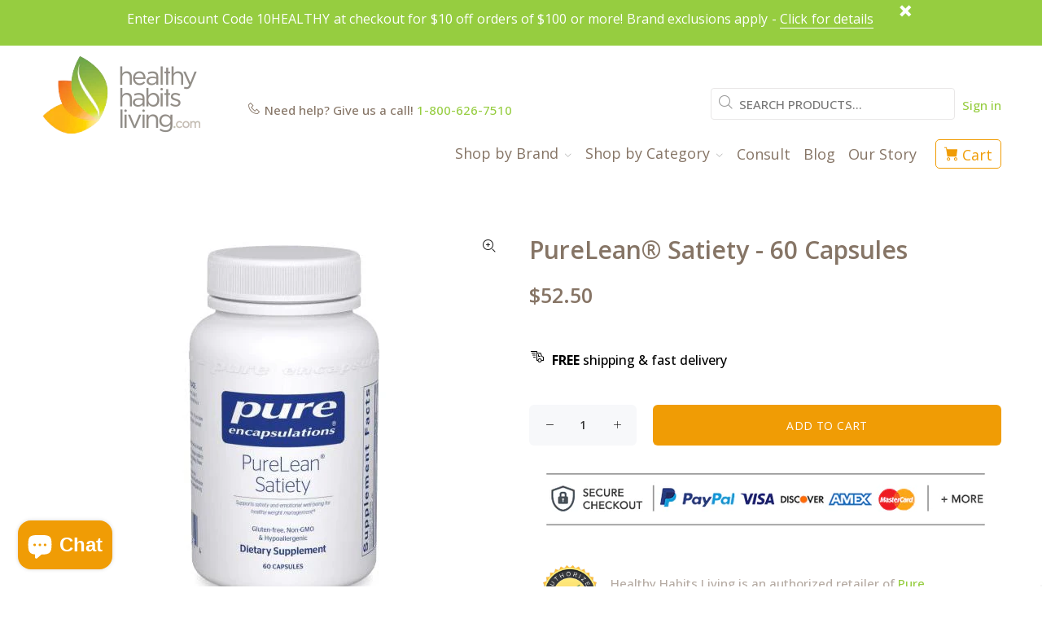

--- FILE ---
content_type: text/html; charset=utf-8
request_url: https://www.healthyhabitsliving.com/products/purelean-satiety-60-capsules
body_size: 39182
content:
<!doctype html>
<!--[if IE 9]> <html class="ie9 no-js" lang="en"> <![endif]-->
<!--[if (gt IE 9)|!(IE)]><!--> <html class="no-js" lang="en"> <!--<![endif]-->
<head>
<script type="application/vnd.locksmith+json" data-locksmith>{"version":"v256","locked":false,"initialized":true,"scope":"product","access_granted":true,"access_denied":false,"requires_customer":false,"manual_lock":false,"remote_lock":false,"has_timeout":false,"remote_rendered":null,"hide_resource":false,"hide_links_to_resource":false,"transparent":true,"locks":{"all":[],"opened":[]},"keys":[],"keys_signature":"f6d96f957beb4078d6d13a6a3c98f8698c252b5881d1f389670e10f4a2a9d0ed","state":{"template":"product","theme":122923352151,"product":"purelean-satiety-60-capsules","collection":null,"page":null,"blog":null,"article":null,"app":null},"now":1769901300,"path":"\/products\/purelean-satiety-60-capsules","locale_root_url":"\/","canonical_url":"https:\/\/www.healthyhabitsliving.com\/products\/purelean-satiety-60-capsules","customer_id":null,"customer_id_signature":"f6d96f957beb4078d6d13a6a3c98f8698c252b5881d1f389670e10f4a2a9d0ed","cart":null}</script><script data-locksmith>!function(){undefined;!function(){var s=window.Locksmith={},e=document.querySelector('script[type="application/vnd.locksmith+json"]'),n=e&&e.innerHTML;if(s.state={},s.util={},s.loading=!1,n)try{s.state=JSON.parse(n)}catch(d){}if(document.addEventListener&&document.querySelector){var o,i,a,t=[76,79,67,75,83,77,73,84,72,49,49],c=function(){i=t.slice(0)},l="style",r=function(e){e&&27!==e.keyCode&&"click"!==e.type||(document.removeEventListener("keydown",r),document.removeEventListener("click",r),o&&document.body.removeChild(o),o=null)};c(),document.addEventListener("keyup",function(e){if(e.keyCode===i[0]){if(clearTimeout(a),i.shift(),0<i.length)return void(a=setTimeout(c,1e3));c(),r(),(o=document.createElement("div"))[l].width="50%",o[l].maxWidth="1000px",o[l].height="85%",o[l].border="1px rgba(0, 0, 0, 0.2) solid",o[l].background="rgba(255, 255, 255, 0.99)",o[l].borderRadius="4px",o[l].position="fixed",o[l].top="50%",o[l].left="50%",o[l].transform="translateY(-50%) translateX(-50%)",o[l].boxShadow="0 2px 5px rgba(0, 0, 0, 0.3), 0 0 100vh 100vw rgba(0, 0, 0, 0.5)",o[l].zIndex="2147483645";var t=document.createElement("textarea");t.value=JSON.stringify(JSON.parse(n),null,2),t[l].border="none",t[l].display="block",t[l].boxSizing="border-box",t[l].width="100%",t[l].height="100%",t[l].background="transparent",t[l].padding="22px",t[l].fontFamily="monospace",t[l].fontSize="14px",t[l].color="#333",t[l].resize="none",t[l].outline="none",t.readOnly=!0,o.appendChild(t),document.body.appendChild(o),t.addEventListener("click",function(e){e.stopImmediatePropagation()}),t.select(),document.addEventListener("keydown",r),document.addEventListener("click",r)}})}s.isEmbedded=-1!==window.location.search.indexOf("_ab=0&_fd=0&_sc=1"),s.path=s.state.path||window.location.pathname,s.basePath=s.state.locale_root_url.concat("/apps/locksmith").replace(/^\/\//,"/"),s.reloading=!1,s.util.console=window.console||{log:function(){},error:function(){}},s.util.makeUrl=function(e,t){var n,o=s.basePath+e,i=[],a=s.cache();for(n in a)i.push(n+"="+encodeURIComponent(a[n]));for(n in t)i.push(n+"="+encodeURIComponent(t[n]));return s.state.customer_id&&(i.push("customer_id="+encodeURIComponent(s.state.customer_id)),i.push("customer_id_signature="+encodeURIComponent(s.state.customer_id_signature))),o+=(-1===o.indexOf("?")?"?":"&")+i.join("&")},s._initializeCallbacks=[],s.on=function(e,t){if("initialize"!==e)throw'Locksmith.on() currently only supports the "initialize" event';s._initializeCallbacks.push(t)},s.initializeSession=function(e){if(!s.isEmbedded){var t=!1,n=!0,o=!0;(e=e||{}).silent&&(o=n=!(t=!0)),s.ping({silent:t,spinner:n,reload:o,callback:function(){s._initializeCallbacks.forEach(function(e){e()})}})}},s.cache=function(e){var t={};try{var n=function i(e){return(document.cookie.match("(^|; )"+e+"=([^;]*)")||0)[2]};t=JSON.parse(decodeURIComponent(n("locksmith-params")||"{}"))}catch(d){}if(e){for(var o in e)t[o]=e[o];document.cookie="locksmith-params=; expires=Thu, 01 Jan 1970 00:00:00 GMT; path=/",document.cookie="locksmith-params="+encodeURIComponent(JSON.stringify(t))+"; path=/"}return t},s.cache.cart=s.state.cart,s.cache.cartLastSaved=null,s.params=s.cache(),s.util.reload=function(){s.reloading=!0;try{window.location.href=window.location.href.replace(/#.*/,"")}catch(d){s.util.console.error("Preferred reload method failed",d),window.location.reload()}},s.cache.saveCart=function(e){if(!s.cache.cart||s.cache.cart===s.cache.cartLastSaved)return e?e():null;var t=s.cache.cartLastSaved;s.cache.cartLastSaved=s.cache.cart,fetch("/cart/update.js",{method:"POST",headers:{"Content-Type":"application/json",Accept:"application/json"},body:JSON.stringify({attributes:{locksmith:s.cache.cart}})}).then(function(e){if(!e.ok)throw new Error("Cart update failed: "+e.status);return e.json()}).then(function(){e&&e()})["catch"](function(e){if(s.cache.cartLastSaved=t,!s.reloading)throw e})},s.util.spinnerHTML='<style>body{background:#FFF}@keyframes spin{from{transform:rotate(0deg)}to{transform:rotate(360deg)}}#loading{display:flex;width:100%;height:50vh;color:#777;align-items:center;justify-content:center}#loading .spinner{display:block;animation:spin 600ms linear infinite;position:relative;width:50px;height:50px}#loading .spinner-ring{stroke:currentColor;stroke-dasharray:100%;stroke-width:2px;stroke-linecap:round;fill:none}</style><div id="loading"><div class="spinner"><svg width="100%" height="100%"><svg preserveAspectRatio="xMinYMin"><circle class="spinner-ring" cx="50%" cy="50%" r="45%"></circle></svg></svg></div></div>',s.util.clobberBody=function(e){document.body.innerHTML=e},s.util.clobberDocument=function(e){e.responseText&&(e=e.responseText),document.documentElement&&document.removeChild(document.documentElement);var t=document.open("text/html","replace");t.writeln(e),t.close(),setTimeout(function(){var e=t.querySelector("[autofocus]");e&&e.focus()},100)},s.util.serializeForm=function(e){if(e&&"FORM"===e.nodeName){var t,n,o={};for(t=e.elements.length-1;0<=t;t-=1)if(""!==e.elements[t].name)switch(e.elements[t].nodeName){case"INPUT":switch(e.elements[t].type){default:case"text":case"hidden":case"password":case"button":case"reset":case"submit":o[e.elements[t].name]=e.elements[t].value;break;case"checkbox":case"radio":e.elements[t].checked&&(o[e.elements[t].name]=e.elements[t].value);break;case"file":}break;case"TEXTAREA":o[e.elements[t].name]=e.elements[t].value;break;case"SELECT":switch(e.elements[t].type){case"select-one":o[e.elements[t].name]=e.elements[t].value;break;case"select-multiple":for(n=e.elements[t].options.length-1;0<=n;n-=1)e.elements[t].options[n].selected&&(o[e.elements[t].name]=e.elements[t].options[n].value)}break;case"BUTTON":switch(e.elements[t].type){case"reset":case"submit":case"button":o[e.elements[t].name]=e.elements[t].value}}return o}},s.util.on=function(e,a,s,t){t=t||document;var c="locksmith-"+e+a,n=function(e){var t=e.target,n=e.target.parentElement,o=t&&t.className&&(t.className.baseVal||t.className)||"",i=n&&n.className&&(n.className.baseVal||n.className)||"";("string"==typeof o&&-1!==o.split(/\s+/).indexOf(a)||"string"==typeof i&&-1!==i.split(/\s+/).indexOf(a))&&!e[c]&&(e[c]=!0,s(e))};t.attachEvent?t.attachEvent(e,n):t.addEventListener(e,n,!1)},s.util.enableActions=function(e){s.util.on("click","locksmith-action",function(e){e.preventDefault();var t=e.target;t.dataset.confirmWith&&!confirm(t.dataset.confirmWith)||(t.disabled=!0,t.innerText=t.dataset.disableWith,s.post("/action",t.dataset.locksmithParams,{spinner:!1,type:"text",success:function(e){(e=JSON.parse(e.responseText)).message&&alert(e.message),s.util.reload()}}))},e)},s.util.inject=function(e,t){var n=["data","locksmith","append"];if(-1!==t.indexOf(n.join("-"))){var o=document.createElement("div");o.innerHTML=t,e.appendChild(o)}else e.innerHTML=t;var i,a,s=e.querySelectorAll("script");for(a=0;a<s.length;++a){i=s[a];var c=document.createElement("script");if(i.type&&(c.type=i.type),i.src)c.src=i.src;else{var l=document.createTextNode(i.innerHTML);c.appendChild(l)}e.appendChild(c)}var r=e.querySelector("[autofocus]");r&&r.focus()},s.post=function(e,t,n){!1!==(n=n||{}).spinner&&s.util.clobberBody(s.util.spinnerHTML);var o={};n.container===document?(o.layout=1,n.success=function(e){s.util.clobberDocument(e)}):n.container&&(o.layout=0,n.success=function(e){var t=document.getElementById(n.container);s.util.inject(t,e),t.id===t.firstChild.id&&t.parentElement.replaceChild(t.firstChild,t)}),n.form_type&&(t.form_type=n.form_type),n.include_layout_classes!==undefined&&(t.include_layout_classes=n.include_layout_classes),n.lock_id!==undefined&&(t.lock_id=n.lock_id),s.loading=!0;var i=s.util.makeUrl(e,o),a="json"===n.type||"text"===n.type;fetch(i,{method:"POST",headers:{"Content-Type":"application/json",Accept:a?"application/json":"text/html"},body:JSON.stringify(t)}).then(function(e){if(!e.ok)throw new Error("Request failed: "+e.status);return e.text()}).then(function(e){var t=n.success||s.util.clobberDocument;t(a?{responseText:e}:e)})["catch"](function(e){if(!s.reloading)if("dashboard.weglot.com"!==window.location.host){if(!n.silent)throw alert("Something went wrong! Please refresh and try again."),e;console.error(e)}else console.error(e)})["finally"](function(){s.loading=!1})},s.postResource=function(e,t){e.path=s.path,e.search=window.location.search,e.state=s.state,e.passcode&&(e.passcode=e.passcode.trim()),e.email&&(e.email=e.email.trim()),e.state.cart=s.cache.cart,e.locksmith_json=s.jsonTag,e.locksmith_json_signature=s.jsonTagSignature,s.post("/resource",e,t)},s.ping=function(e){if(!s.isEmbedded){e=e||{};s.post("/ping",{path:s.path,search:window.location.search,state:s.state},{spinner:!!e.spinner,silent:"undefined"==typeof e.silent||e.silent,type:"text",success:function(e){e&&e.responseText?(e=JSON.parse(e.responseText)).messages&&0<e.messages.length&&s.showMessages(e.messages):console.error("[Locksmith] Invalid result in ping callback:",e)}})}},s.timeoutMonitor=function(){var e=s.cache.cart;s.ping({callback:function(){e!==s.cache.cart||setTimeout(function(){s.timeoutMonitor()},6e4)}})},s.showMessages=function(e){var t=document.createElement("div");t.style.position="fixed",t.style.left=0,t.style.right=0,t.style.bottom="-50px",t.style.opacity=0,t.style.background="#191919",t.style.color="#ddd",t.style.transition="bottom 0.2s, opacity 0.2s",t.style.zIndex=999999,t.innerHTML="        <style>          .locksmith-ab .locksmith-b { display: none; }          .locksmith-ab.toggled .locksmith-b { display: flex; }          .locksmith-ab.toggled .locksmith-a { display: none; }          .locksmith-flex { display: flex; flex-wrap: wrap; justify-content: space-between; align-items: center; padding: 10px 20px; }          .locksmith-message + .locksmith-message { border-top: 1px #555 solid; }          .locksmith-message a { color: inherit; font-weight: bold; }          .locksmith-message a:hover { color: inherit; opacity: 0.8; }          a.locksmith-ab-toggle { font-weight: inherit; text-decoration: underline; }          .locksmith-text { flex-grow: 1; }          .locksmith-cta { flex-grow: 0; text-align: right; }          .locksmith-cta button { transform: scale(0.8); transform-origin: left; }          .locksmith-cta > * { display: block; }          .locksmith-cta > * + * { margin-top: 10px; }          .locksmith-message a.locksmith-close { flex-grow: 0; text-decoration: none; margin-left: 15px; font-size: 30px; font-family: monospace; display: block; padding: 2px 10px; }                    @media screen and (max-width: 600px) {            .locksmith-wide-only { display: none !important; }            .locksmith-flex { padding: 0 15px; }            .locksmith-flex > * { margin-top: 5px; margin-bottom: 5px; }            .locksmith-cta { text-align: left; }          }                    @media screen and (min-width: 601px) {            .locksmith-narrow-only { display: none !important; }          }        </style>      "+e.map(function(e){return'<div class="locksmith-message">'+e+"</div>"}).join(""),document.body.appendChild(t),document.body.style.position="relative",document.body.parentElement.style.paddingBottom=t.offsetHeight+"px",setTimeout(function(){t.style.bottom=0,t.style.opacity=1},50),s.util.on("click","locksmith-ab-toggle",function(e){e.preventDefault();for(var t=e.target.parentElement;-1===t.className.split(" ").indexOf("locksmith-ab");)t=t.parentElement;-1!==t.className.split(" ").indexOf("toggled")?t.className=t.className.replace("toggled",""):t.className=t.className+" toggled"}),s.util.enableActions(t)}}()}();</script>
      <script data-locksmith>Locksmith.cache.cart=null</script>

  <script data-locksmith>Locksmith.jsonTag="{\"version\":\"v256\",\"locked\":false,\"initialized\":true,\"scope\":\"product\",\"access_granted\":true,\"access_denied\":false,\"requires_customer\":false,\"manual_lock\":false,\"remote_lock\":false,\"has_timeout\":false,\"remote_rendered\":null,\"hide_resource\":false,\"hide_links_to_resource\":false,\"transparent\":true,\"locks\":{\"all\":[],\"opened\":[]},\"keys\":[],\"keys_signature\":\"f6d96f957beb4078d6d13a6a3c98f8698c252b5881d1f389670e10f4a2a9d0ed\",\"state\":{\"template\":\"product\",\"theme\":122923352151,\"product\":\"purelean-satiety-60-capsules\",\"collection\":null,\"page\":null,\"blog\":null,\"article\":null,\"app\":null},\"now\":1769901300,\"path\":\"\\\/products\\\/purelean-satiety-60-capsules\",\"locale_root_url\":\"\\\/\",\"canonical_url\":\"https:\\\/\\\/www.healthyhabitsliving.com\\\/products\\\/purelean-satiety-60-capsules\",\"customer_id\":null,\"customer_id_signature\":\"f6d96f957beb4078d6d13a6a3c98f8698c252b5881d1f389670e10f4a2a9d0ed\",\"cart\":null}";Locksmith.jsonTagSignature="02d52af5053dc97a2d104f2bb64548d510cc4521d61071ad2878304485384088"</script>
<!-- "snippets/booster-seo.liquid" was not rendered, the associated app was uninstalled -->
  
  
<!-- Google Tag Manager -->
<script>(function(w,d,s,l,i){w[l]=w[l]||[];w[l].push({'gtm.start':
new Date().getTime(),event:'gtm.js'});var f=d.getElementsByTagName(s)[0],
j=d.createElement(s),dl=l!='dataLayer'?'&l='+l:'';j.async=true;j.src=
'https://www.googletagmanager.com/gtm.js?id='+i+dl;f.parentNode.insertBefore(j,f);
})(window,document,'script','dataLayer','GTM-5W89V64');</script>
<!-- End Google Tag Manager -->
<!-- Reddit Pixel -->
<script>
!function(w,d){if(!w.rdt){var p=w.rdt=function(){p.sendEvent?p.sendEvent.apply(p,arguments):p.callQueue.push(arguments)};p.callQueue=[];var t=d.createElement("script");t.src="https://www.redditstatic.com/ads/pixel.js",t.async=!0;var s=d.getElementsByTagName("script")[0];s.parentNode.insertBefore(t,s)}}(window,document);rdt('init','a2_fhgey8ikfxb9');rdt('track', 'PageVisit');
</script>
<!-- DO NOT MODIFY UNLESS TO REPLACE A USER IDENTIFIER -->
<!-- End Reddit Pixel -->
  <!-- Basic page needs ================================================== -->
  <meta charset="utf-8">
  <!--[if IE]><meta http-equiv="X-UA-Compatible" content="IE=edge,chrome=1"><![endif]-->
  <meta name="viewport" content="width=device-width,initial-scale=1">
  <meta name="theme-color" content="#96cd40">
  <meta name="keywords" content="Shopify Template" />
  <meta name="author" content="p-themes">
  <link rel="canonical" href="https://www.healthyhabitsliving.com/products/purelean-satiety-60-capsules"><link rel="shortcut icon" href="//www.healthyhabitsliving.com/cdn/shop/files/HHL_New_Favicon_32x32.png?v=1659724961" type="image/png"><!-- Title and description ================================================== -->
<!-- Social meta ================================================== --><!-- /snippets/social-meta-tags.liquid -->




<meta property="og:site_name" content="Healthy Habits Living">
<meta property="og:url" content="https://www.healthyhabitsliving.com/products/purelean-satiety-60-capsules"><meta property="og:title" content="PureLean® Satiety - 60 Capsules">
<meta property="og:type" content="product">
<meta property="og:description" content="Pure Encapsulations PureLean® Satiety Supports satiety and emotional well-being for healthy weight management Ingredients Serving Size: 1 Capsule Amount/Serving Chromium (as chromium picolinate) 200 mcg DNF-10® yeast hydrolysate (from Saccharomyces cerevisiae) 500 mg Sensoril® ashwagandha (Withania somnifera) extract (">

<meta property="og:price:amount" content="52.50">
<meta property="og:price:currency" content="USD">

<meta property="og:image" content="http://www.healthyhabitsliving.com/cdn/shop/products/PureLean_Satiety_1200x1200.jpg?v=1657857329">
<meta property="og:image:secure_url" content="https://www.healthyhabitsliving.com/cdn/shop/products/PureLean_Satiety_1200x1200.jpg?v=1657857329">


<meta name="twitter:card" content="summary_large_image"><meta name="twitter:title" content="PureLean® Satiety - 60 Capsules">
<meta name="twitter:description" content="Pure Encapsulations PureLean® Satiety Supports satiety and emotional well-being for healthy weight management Ingredients Serving Size: 1 Capsule Amount/Serving Chromium (as chromium picolinate) 200 mcg DNF-10® yeast hydrolysate (from Saccharomyces cerevisiae) 500 mg Sensoril® ashwagandha (Withania somnifera) extract (">
<!-- "snippets/judgeme_core.liquid" was not rendered, the associated app was uninstalled -->
    <script type="text/javascript">
    (function e(){var e=document.createElement("script");e.type="text/javascript",e.async=true,e.src="//staticw2.yotpo.com/McjxiA1kCH0EjFTjg6xU4pBSvgcZi1BWnaO5DDTt/widget.js";var t=document.getElementsByTagName("script")[0];t.parentNode.insertBefore(e,t)})();
    </script>
      <!-- end container -->
  
  <!-- Conversion Tracking ================================================== -->
    <!-- Site Verifications - Google-->
    <meta name="p:domain_verify" content="4ffcc531e13f4bdfb03ade953ff3aec7"/>
    <meta name="google-site-verification" content="KOL-EkhsQbo9g8H0Ea6KS--s3QSm8JI6FQERmVhlBTA" />
    <script>(function(w,d,t,r,u){var f,n,i;w[u]=w[u]||[],f=function(){var o={ti:"5564455"};o.q=w[u],w[u]=new UET(o),w[u].push("pageLoad")},n=d.createElement(t),n.src=r,n.async=1,n.onload=n.onreadystatechange=function(){var s=this.readyState;s&&s!=="loaded"&&s!=="complete"||(f(),n.onload=n.onreadystatechange=null)},i=d.getElementsByTagName(t)[0],i.parentNode.insertBefore(n,i)})(window,document,"script","//bat.bing.com/bat.js","uetq");</script><noscript><img src="//bat.bing.com/action/0?ti=5564455&Ver=2" height="0" width="0" style="display:none; visibility: hidden;" /></noscript>
    <meta name="google-site-verification" content="HAPoqomELR50hsQ69-_AqcLrMwpg6z6yvQyL3JGd190" />
    <meta name="google-site-verification" content="iZzCYmWByo352ALZyPTPSaOkW-2yHGGrHc0XyH_Zeyk" />
    <a href="https://plus.google.com/114652944795025305839" rel="publisher"></a>
    <meta charset="utf-8">
    <meta http-equiv="cleartype" content="on">
    <meta name="robots" content="index,follow">
  <script>
   // Add this script right after your base UET tag code
   window.uetq = window.uetq || [];
   window.uetq.push('set', { 'pid': { 
      'em': 'contoso@example.com', // Replace with the variable that holds the user's email address. 
      'ph': '+14250000000', // Replace with the variable that holds the user's phone number. 
   } });
</script>
  
    <script>
     (function(h,o,t,j,a,r){
        h.hj=h.hj||function(){(h.hj.q=h.hj.q||[]).push(arguments)};
        h._hjSettings={hjid:1179807,hjsv:6};
        a=o.getElementsByTagName('head')[0];
        r=o.createElement('script');r.async=1;
        r.src=t+h._hjSettings.hjid+j+h._hjSettings.hjsv;
        a.appendChild(r);
     })(window,document,'https://static.hotjar.com/c/hotjar-','.js?sv=');
    </script>

  <!-- Yotpo ================================================== -->



<meta name="p:domain_verify" content="beaaee8e7b86cdf3e5bbbefa5e2545c6"/>

  <!-- CSS ================================================== --><link href="https://fonts.googleapis.com/css?family=Open Sans:100,200,300,400,500,600,700,800,900" rel="stylesheet" defer>
<link href="//www.healthyhabitsliving.com/cdn/shop/t/153/assets/theme.css?v=149979900263381765071768847804" rel="stylesheet" type="text/css" media="all" />

<script src="//www.healthyhabitsliving.com/cdn/shop/t/153/assets/jquery.min.js?v=146653844047132007351661448946" defer="defer"></script><!-- Header hook for plugins ================================================== -->
  <script>window.performance && window.performance.mark && window.performance.mark('shopify.content_for_header.start');</script><meta name="google-site-verification" content="4mf6u_7PrXm0i0_f0-fan_RajvpLvGJLTa_7S8cQuSg">
<meta id="shopify-digital-wallet" name="shopify-digital-wallet" content="/1939503/digital_wallets/dialog">
<meta name="shopify-checkout-api-token" content="a46eb6fb4fba0e6bd8d7799f2389eeab">
<meta id="in-context-paypal-metadata" data-shop-id="1939503" data-venmo-supported="false" data-environment="production" data-locale="en_US" data-paypal-v4="true" data-currency="USD">
<link rel="alternate" type="application/json+oembed" href="https://www.healthyhabitsliving.com/products/purelean-satiety-60-capsules.oembed">
<script async="async" src="/checkouts/internal/preloads.js?locale=en-US"></script>
<link rel="preconnect" href="https://shop.app" crossorigin="anonymous">
<script async="async" src="https://shop.app/checkouts/internal/preloads.js?locale=en-US&shop_id=1939503" crossorigin="anonymous"></script>
<script id="apple-pay-shop-capabilities" type="application/json">{"shopId":1939503,"countryCode":"US","currencyCode":"USD","merchantCapabilities":["supports3DS"],"merchantId":"gid:\/\/shopify\/Shop\/1939503","merchantName":"Healthy Habits Living","requiredBillingContactFields":["postalAddress","email","phone"],"requiredShippingContactFields":["postalAddress","email","phone"],"shippingType":"shipping","supportedNetworks":["visa","masterCard","amex","discover","elo","jcb"],"total":{"type":"pending","label":"Healthy Habits Living","amount":"1.00"},"shopifyPaymentsEnabled":true,"supportsSubscriptions":true}</script>
<script id="shopify-features" type="application/json">{"accessToken":"a46eb6fb4fba0e6bd8d7799f2389eeab","betas":["rich-media-storefront-analytics"],"domain":"www.healthyhabitsliving.com","predictiveSearch":true,"shopId":1939503,"locale":"en"}</script>
<script>var Shopify = Shopify || {};
Shopify.shop = "healthyhabitsliving.myshopify.com";
Shopify.locale = "en";
Shopify.currency = {"active":"USD","rate":"1.0"};
Shopify.country = "US";
Shopify.theme = {"name":"Wokiee Live Theme - Final Publish - 08\/25\/22","id":122923352151,"schema_name":"Wokiee","schema_version":"2.1.2 shopify 2.0","theme_store_id":null,"role":"main"};
Shopify.theme.handle = "null";
Shopify.theme.style = {"id":null,"handle":null};
Shopify.cdnHost = "www.healthyhabitsliving.com/cdn";
Shopify.routes = Shopify.routes || {};
Shopify.routes.root = "/";</script>
<script type="module">!function(o){(o.Shopify=o.Shopify||{}).modules=!0}(window);</script>
<script>!function(o){function n(){var o=[];function n(){o.push(Array.prototype.slice.apply(arguments))}return n.q=o,n}var t=o.Shopify=o.Shopify||{};t.loadFeatures=n(),t.autoloadFeatures=n()}(window);</script>
<script>
  window.ShopifyPay = window.ShopifyPay || {};
  window.ShopifyPay.apiHost = "shop.app\/pay";
  window.ShopifyPay.redirectState = null;
</script>
<script id="shop-js-analytics" type="application/json">{"pageType":"product"}</script>
<script defer="defer" async type="module" src="//www.healthyhabitsliving.com/cdn/shopifycloud/shop-js/modules/v2/client.init-shop-cart-sync_BN7fPSNr.en.esm.js"></script>
<script defer="defer" async type="module" src="//www.healthyhabitsliving.com/cdn/shopifycloud/shop-js/modules/v2/chunk.common_Cbph3Kss.esm.js"></script>
<script defer="defer" async type="module" src="//www.healthyhabitsliving.com/cdn/shopifycloud/shop-js/modules/v2/chunk.modal_DKumMAJ1.esm.js"></script>
<script type="module">
  await import("//www.healthyhabitsliving.com/cdn/shopifycloud/shop-js/modules/v2/client.init-shop-cart-sync_BN7fPSNr.en.esm.js");
await import("//www.healthyhabitsliving.com/cdn/shopifycloud/shop-js/modules/v2/chunk.common_Cbph3Kss.esm.js");
await import("//www.healthyhabitsliving.com/cdn/shopifycloud/shop-js/modules/v2/chunk.modal_DKumMAJ1.esm.js");

  window.Shopify.SignInWithShop?.initShopCartSync?.({"fedCMEnabled":true,"windoidEnabled":true});

</script>
<script>
  window.Shopify = window.Shopify || {};
  if (!window.Shopify.featureAssets) window.Shopify.featureAssets = {};
  window.Shopify.featureAssets['shop-js'] = {"shop-cart-sync":["modules/v2/client.shop-cart-sync_CJVUk8Jm.en.esm.js","modules/v2/chunk.common_Cbph3Kss.esm.js","modules/v2/chunk.modal_DKumMAJ1.esm.js"],"init-fed-cm":["modules/v2/client.init-fed-cm_7Fvt41F4.en.esm.js","modules/v2/chunk.common_Cbph3Kss.esm.js","modules/v2/chunk.modal_DKumMAJ1.esm.js"],"init-shop-email-lookup-coordinator":["modules/v2/client.init-shop-email-lookup-coordinator_Cc088_bR.en.esm.js","modules/v2/chunk.common_Cbph3Kss.esm.js","modules/v2/chunk.modal_DKumMAJ1.esm.js"],"init-windoid":["modules/v2/client.init-windoid_hPopwJRj.en.esm.js","modules/v2/chunk.common_Cbph3Kss.esm.js","modules/v2/chunk.modal_DKumMAJ1.esm.js"],"shop-button":["modules/v2/client.shop-button_B0jaPSNF.en.esm.js","modules/v2/chunk.common_Cbph3Kss.esm.js","modules/v2/chunk.modal_DKumMAJ1.esm.js"],"shop-cash-offers":["modules/v2/client.shop-cash-offers_DPIskqss.en.esm.js","modules/v2/chunk.common_Cbph3Kss.esm.js","modules/v2/chunk.modal_DKumMAJ1.esm.js"],"shop-toast-manager":["modules/v2/client.shop-toast-manager_CK7RT69O.en.esm.js","modules/v2/chunk.common_Cbph3Kss.esm.js","modules/v2/chunk.modal_DKumMAJ1.esm.js"],"init-shop-cart-sync":["modules/v2/client.init-shop-cart-sync_BN7fPSNr.en.esm.js","modules/v2/chunk.common_Cbph3Kss.esm.js","modules/v2/chunk.modal_DKumMAJ1.esm.js"],"init-customer-accounts-sign-up":["modules/v2/client.init-customer-accounts-sign-up_CfPf4CXf.en.esm.js","modules/v2/client.shop-login-button_DeIztwXF.en.esm.js","modules/v2/chunk.common_Cbph3Kss.esm.js","modules/v2/chunk.modal_DKumMAJ1.esm.js"],"pay-button":["modules/v2/client.pay-button_CgIwFSYN.en.esm.js","modules/v2/chunk.common_Cbph3Kss.esm.js","modules/v2/chunk.modal_DKumMAJ1.esm.js"],"init-customer-accounts":["modules/v2/client.init-customer-accounts_DQ3x16JI.en.esm.js","modules/v2/client.shop-login-button_DeIztwXF.en.esm.js","modules/v2/chunk.common_Cbph3Kss.esm.js","modules/v2/chunk.modal_DKumMAJ1.esm.js"],"avatar":["modules/v2/client.avatar_BTnouDA3.en.esm.js"],"init-shop-for-new-customer-accounts":["modules/v2/client.init-shop-for-new-customer-accounts_CsZy_esa.en.esm.js","modules/v2/client.shop-login-button_DeIztwXF.en.esm.js","modules/v2/chunk.common_Cbph3Kss.esm.js","modules/v2/chunk.modal_DKumMAJ1.esm.js"],"shop-follow-button":["modules/v2/client.shop-follow-button_BRMJjgGd.en.esm.js","modules/v2/chunk.common_Cbph3Kss.esm.js","modules/v2/chunk.modal_DKumMAJ1.esm.js"],"checkout-modal":["modules/v2/client.checkout-modal_B9Drz_yf.en.esm.js","modules/v2/chunk.common_Cbph3Kss.esm.js","modules/v2/chunk.modal_DKumMAJ1.esm.js"],"shop-login-button":["modules/v2/client.shop-login-button_DeIztwXF.en.esm.js","modules/v2/chunk.common_Cbph3Kss.esm.js","modules/v2/chunk.modal_DKumMAJ1.esm.js"],"lead-capture":["modules/v2/client.lead-capture_DXYzFM3R.en.esm.js","modules/v2/chunk.common_Cbph3Kss.esm.js","modules/v2/chunk.modal_DKumMAJ1.esm.js"],"shop-login":["modules/v2/client.shop-login_CA5pJqmO.en.esm.js","modules/v2/chunk.common_Cbph3Kss.esm.js","modules/v2/chunk.modal_DKumMAJ1.esm.js"],"payment-terms":["modules/v2/client.payment-terms_BxzfvcZJ.en.esm.js","modules/v2/chunk.common_Cbph3Kss.esm.js","modules/v2/chunk.modal_DKumMAJ1.esm.js"]};
</script>
<script>(function() {
  var isLoaded = false;
  function asyncLoad() {
    if (isLoaded) return;
    isLoaded = true;
    var urls = ["https:\/\/d1639lhkj5l89m.cloudfront.net\/js\/storefront\/uppromote.js?shop=healthyhabitsliving.myshopify.com","https:\/\/static.rechargecdn.com\/assets\/js\/widget.min.js?shop=healthyhabitsliving.myshopify.com","https:\/\/app.electricsms.com\/cart-widget\/widget.min.js?shop=healthyhabitsliving.myshopify.com","https:\/\/cdn.rebuyengine.com\/onsite\/js\/rebuy.js?shop=healthyhabitsliving.myshopify.com","https:\/\/searchanise-ef84.kxcdn.com\/widgets\/shopify\/init.js?a=8d9W2Z7q2e\u0026shop=healthyhabitsliving.myshopify.com","https:\/\/cdn.rebuyengine.com\/onsite\/js\/rebuy.js?shop=healthyhabitsliving.myshopify.com"];
    for (var i = 0; i < urls.length; i++) {
      var s = document.createElement('script');
      s.type = 'text/javascript';
      s.async = true;
      s.src = urls[i];
      var x = document.getElementsByTagName('script')[0];
      x.parentNode.insertBefore(s, x);
    }
  };
  if(window.attachEvent) {
    window.attachEvent('onload', asyncLoad);
  } else {
    window.addEventListener('load', asyncLoad, false);
  }
})();</script>
<script id="__st">var __st={"a":1939503,"offset":-28800,"reqid":"050a206a-0899-40fd-aea8-6ca0270e2d57-1769901300","pageurl":"www.healthyhabitsliving.com\/products\/purelean-satiety-60-capsules","u":"d0cf313ebaa4","p":"product","rtyp":"product","rid":6778308690007};</script>
<script>window.ShopifyPaypalV4VisibilityTracking = true;</script>
<script id="captcha-bootstrap">!function(){'use strict';const t='contact',e='account',n='new_comment',o=[[t,t],['blogs',n],['comments',n],[t,'customer']],c=[[e,'customer_login'],[e,'guest_login'],[e,'recover_customer_password'],[e,'create_customer']],r=t=>t.map((([t,e])=>`form[action*='/${t}']:not([data-nocaptcha='true']) input[name='form_type'][value='${e}']`)).join(','),a=t=>()=>t?[...document.querySelectorAll(t)].map((t=>t.form)):[];function s(){const t=[...o],e=r(t);return a(e)}const i='password',u='form_key',d=['recaptcha-v3-token','g-recaptcha-response','h-captcha-response',i],f=()=>{try{return window.sessionStorage}catch{return}},m='__shopify_v',_=t=>t.elements[u];function p(t,e,n=!1){try{const o=window.sessionStorage,c=JSON.parse(o.getItem(e)),{data:r}=function(t){const{data:e,action:n}=t;return t[m]||n?{data:e,action:n}:{data:t,action:n}}(c);for(const[e,n]of Object.entries(r))t.elements[e]&&(t.elements[e].value=n);n&&o.removeItem(e)}catch(o){console.error('form repopulation failed',{error:o})}}const l='form_type',E='cptcha';function T(t){t.dataset[E]=!0}const w=window,h=w.document,L='Shopify',v='ce_forms',y='captcha';let A=!1;((t,e)=>{const n=(g='f06e6c50-85a8-45c8-87d0-21a2b65856fe',I='https://cdn.shopify.com/shopifycloud/storefront-forms-hcaptcha/ce_storefront_forms_captcha_hcaptcha.v1.5.2.iife.js',D={infoText:'Protected by hCaptcha',privacyText:'Privacy',termsText:'Terms'},(t,e,n)=>{const o=w[L][v],c=o.bindForm;if(c)return c(t,g,e,D).then(n);var r;o.q.push([[t,g,e,D],n]),r=I,A||(h.body.append(Object.assign(h.createElement('script'),{id:'captcha-provider',async:!0,src:r})),A=!0)});var g,I,D;w[L]=w[L]||{},w[L][v]=w[L][v]||{},w[L][v].q=[],w[L][y]=w[L][y]||{},w[L][y].protect=function(t,e){n(t,void 0,e),T(t)},Object.freeze(w[L][y]),function(t,e,n,w,h,L){const[v,y,A,g]=function(t,e,n){const i=e?o:[],u=t?c:[],d=[...i,...u],f=r(d),m=r(i),_=r(d.filter((([t,e])=>n.includes(e))));return[a(f),a(m),a(_),s()]}(w,h,L),I=t=>{const e=t.target;return e instanceof HTMLFormElement?e:e&&e.form},D=t=>v().includes(t);t.addEventListener('submit',(t=>{const e=I(t);if(!e)return;const n=D(e)&&!e.dataset.hcaptchaBound&&!e.dataset.recaptchaBound,o=_(e),c=g().includes(e)&&(!o||!o.value);(n||c)&&t.preventDefault(),c&&!n&&(function(t){try{if(!f())return;!function(t){const e=f();if(!e)return;const n=_(t);if(!n)return;const o=n.value;o&&e.removeItem(o)}(t);const e=Array.from(Array(32),(()=>Math.random().toString(36)[2])).join('');!function(t,e){_(t)||t.append(Object.assign(document.createElement('input'),{type:'hidden',name:u})),t.elements[u].value=e}(t,e),function(t,e){const n=f();if(!n)return;const o=[...t.querySelectorAll(`input[type='${i}']`)].map((({name:t})=>t)),c=[...d,...o],r={};for(const[a,s]of new FormData(t).entries())c.includes(a)||(r[a]=s);n.setItem(e,JSON.stringify({[m]:1,action:t.action,data:r}))}(t,e)}catch(e){console.error('failed to persist form',e)}}(e),e.submit())}));const S=(t,e)=>{t&&!t.dataset[E]&&(n(t,e.some((e=>e===t))),T(t))};for(const o of['focusin','change'])t.addEventListener(o,(t=>{const e=I(t);D(e)&&S(e,y())}));const B=e.get('form_key'),M=e.get(l),P=B&&M;t.addEventListener('DOMContentLoaded',(()=>{const t=y();if(P)for(const e of t)e.elements[l].value===M&&p(e,B);[...new Set([...A(),...v().filter((t=>'true'===t.dataset.shopifyCaptcha))])].forEach((e=>S(e,t)))}))}(h,new URLSearchParams(w.location.search),n,t,e,['guest_login'])})(!1,!0)}();</script>
<script integrity="sha256-4kQ18oKyAcykRKYeNunJcIwy7WH5gtpwJnB7kiuLZ1E=" data-source-attribution="shopify.loadfeatures" defer="defer" src="//www.healthyhabitsliving.com/cdn/shopifycloud/storefront/assets/storefront/load_feature-a0a9edcb.js" crossorigin="anonymous"></script>
<script crossorigin="anonymous" defer="defer" src="//www.healthyhabitsliving.com/cdn/shopifycloud/storefront/assets/shopify_pay/storefront-65b4c6d7.js?v=20250812"></script>
<script data-source-attribution="shopify.dynamic_checkout.dynamic.init">var Shopify=Shopify||{};Shopify.PaymentButton=Shopify.PaymentButton||{isStorefrontPortableWallets:!0,init:function(){window.Shopify.PaymentButton.init=function(){};var t=document.createElement("script");t.src="https://www.healthyhabitsliving.com/cdn/shopifycloud/portable-wallets/latest/portable-wallets.en.js",t.type="module",document.head.appendChild(t)}};
</script>
<script data-source-attribution="shopify.dynamic_checkout.buyer_consent">
  function portableWalletsHideBuyerConsent(e){var t=document.getElementById("shopify-buyer-consent"),n=document.getElementById("shopify-subscription-policy-button");t&&n&&(t.classList.add("hidden"),t.setAttribute("aria-hidden","true"),n.removeEventListener("click",e))}function portableWalletsShowBuyerConsent(e){var t=document.getElementById("shopify-buyer-consent"),n=document.getElementById("shopify-subscription-policy-button");t&&n&&(t.classList.remove("hidden"),t.removeAttribute("aria-hidden"),n.addEventListener("click",e))}window.Shopify?.PaymentButton&&(window.Shopify.PaymentButton.hideBuyerConsent=portableWalletsHideBuyerConsent,window.Shopify.PaymentButton.showBuyerConsent=portableWalletsShowBuyerConsent);
</script>
<script data-source-attribution="shopify.dynamic_checkout.cart.bootstrap">document.addEventListener("DOMContentLoaded",(function(){function t(){return document.querySelector("shopify-accelerated-checkout-cart, shopify-accelerated-checkout")}if(t())Shopify.PaymentButton.init();else{new MutationObserver((function(e,n){t()&&(Shopify.PaymentButton.init(),n.disconnect())})).observe(document.body,{childList:!0,subtree:!0})}}));
</script>
<link id="shopify-accelerated-checkout-styles" rel="stylesheet" media="screen" href="https://www.healthyhabitsliving.com/cdn/shopifycloud/portable-wallets/latest/accelerated-checkout-backwards-compat.css" crossorigin="anonymous">
<style id="shopify-accelerated-checkout-cart">
        #shopify-buyer-consent {
  margin-top: 1em;
  display: inline-block;
  width: 100%;
}

#shopify-buyer-consent.hidden {
  display: none;
}

#shopify-subscription-policy-button {
  background: none;
  border: none;
  padding: 0;
  text-decoration: underline;
  font-size: inherit;
  cursor: pointer;
}

#shopify-subscription-policy-button::before {
  box-shadow: none;
}

      </style>
<script id="sections-script" data-sections="promo-fixed" defer="defer" src="//www.healthyhabitsliving.com/cdn/shop/t/153/compiled_assets/scripts.js?v=62962"></script>
<script>window.performance && window.performance.mark && window.performance.mark('shopify.content_for_header.end');</script>
  <!-- /Header hook for plugins ================================================== --><style>
    .tt-flbtn.disabled{
    opacity: 0.3;
    }
  </style>


    <script>

    SearchaniseCustomerTags = [];

  </script>

  
  


<!-- BEGIN app block: shopify://apps/yotpo-product-reviews/blocks/settings/eb7dfd7d-db44-4334-bc49-c893b51b36cf -->


  <script type="text/javascript" src="https://cdn-widgetsrepository.yotpo.com/v1/loader/McjxiA1kCH0EjFTjg6xU4pBSvgcZi1BWnaO5DDTt?languageCode=en" async></script>



  
<!-- END app block --><!-- BEGIN app block: shopify://apps/klaviyo-email-marketing-sms/blocks/klaviyo-onsite-embed/2632fe16-c075-4321-a88b-50b567f42507 -->












  <script async src="https://static.klaviyo.com/onsite/js/XcHw4A/klaviyo.js?company_id=XcHw4A"></script>
  <script>!function(){if(!window.klaviyo){window._klOnsite=window._klOnsite||[];try{window.klaviyo=new Proxy({},{get:function(n,i){return"push"===i?function(){var n;(n=window._klOnsite).push.apply(n,arguments)}:function(){for(var n=arguments.length,o=new Array(n),w=0;w<n;w++)o[w]=arguments[w];var t="function"==typeof o[o.length-1]?o.pop():void 0,e=new Promise((function(n){window._klOnsite.push([i].concat(o,[function(i){t&&t(i),n(i)}]))}));return e}}})}catch(n){window.klaviyo=window.klaviyo||[],window.klaviyo.push=function(){var n;(n=window._klOnsite).push.apply(n,arguments)}}}}();</script>

  
    <script id="viewed_product">
      if (item == null) {
        var _learnq = _learnq || [];

        var MetafieldReviews = null
        var MetafieldYotpoRating = null
        var MetafieldYotpoCount = null
        var MetafieldLooxRating = null
        var MetafieldLooxCount = null
        var okendoProduct = null
        var okendoProductReviewCount = null
        var okendoProductReviewAverageValue = null
        try {
          // The following fields are used for Customer Hub recently viewed in order to add reviews.
          // This information is not part of __kla_viewed. Instead, it is part of __kla_viewed_reviewed_items
          MetafieldReviews = {"rating_count":0};
          MetafieldYotpoRating = "0"
          MetafieldYotpoCount = "0"
          MetafieldLooxRating = null
          MetafieldLooxCount = null

          okendoProduct = null
          // If the okendo metafield is not legacy, it will error, which then requires the new json formatted data
          if (okendoProduct && 'error' in okendoProduct) {
            okendoProduct = null
          }
          okendoProductReviewCount = okendoProduct ? okendoProduct.reviewCount : null
          okendoProductReviewAverageValue = okendoProduct ? okendoProduct.reviewAverageValue : null
        } catch (error) {
          console.error('Error in Klaviyo onsite reviews tracking:', error);
        }

        var item = {
          Name: "PureLean® Satiety - 60 Capsules",
          ProductID: 6778308690007,
          Categories: ["Hormone Support","Lockdown","Not Used","Pure Encapsulations","Taxable Supplements"],
          ImageURL: "https://www.healthyhabitsliving.com/cdn/shop/products/PureLean_Satiety_grande.jpg?v=1657857329",
          URL: "https://www.healthyhabitsliving.com/products/purelean-satiety-60-capsules",
          Brand: "Pure Encapsulations",
          Price: "$52.50",
          Value: "52.50",
          CompareAtPrice: "$0.00"
        };
        _learnq.push(['track', 'Viewed Product', item]);
        _learnq.push(['trackViewedItem', {
          Title: item.Name,
          ItemId: item.ProductID,
          Categories: item.Categories,
          ImageUrl: item.ImageURL,
          Url: item.URL,
          Metadata: {
            Brand: item.Brand,
            Price: item.Price,
            Value: item.Value,
            CompareAtPrice: item.CompareAtPrice
          },
          metafields:{
            reviews: MetafieldReviews,
            yotpo:{
              rating: MetafieldYotpoRating,
              count: MetafieldYotpoCount,
            },
            loox:{
              rating: MetafieldLooxRating,
              count: MetafieldLooxCount,
            },
            okendo: {
              rating: okendoProductReviewAverageValue,
              count: okendoProductReviewCount,
            }
          }
        }]);
      }
    </script>
  




  <script>
    window.klaviyoReviewsProductDesignMode = false
  </script>



  <!-- BEGIN app snippet: customer-hub-data --><script>
  if (!window.customerHub) {
    window.customerHub = {};
  }
  window.customerHub.storefrontRoutes = {
    login: "https://www.healthyhabitsliving.com/customer_authentication/redirect?locale=en&region_country=US?return_url=%2F%23k-hub",
    register: "https://account.healthyhabitsliving.com?locale=en?return_url=%2F%23k-hub",
    logout: "/account/logout",
    profile: "/account",
    addresses: "/account/addresses",
  };
  
  window.customerHub.userId = null;
  
  window.customerHub.storeDomain = "healthyhabitsliving.myshopify.com";

  
    window.customerHub.activeProduct = {
      name: "PureLean® Satiety - 60 Capsules",
      category: null,
      imageUrl: "https://www.healthyhabitsliving.com/cdn/shop/products/PureLean_Satiety_grande.jpg?v=1657857329",
      id: "6778308690007",
      link: "https://www.healthyhabitsliving.com/products/purelean-satiety-60-capsules",
      variants: [
        
          {
            id: "39830601105495",
            
            imageUrl: null,
            
            price: "5250",
            currency: "USD",
            availableForSale: true,
            title: "Default Title",
          },
        
      ],
    };
    window.customerHub.activeProduct.variants.forEach((variant) => {
        
        variant.price = `${variant.price.slice(0, -2)}.${variant.price.slice(-2)}`;
    });
  

  
    window.customerHub.storeLocale = {
        currentLanguage: 'en',
        currentCountry: 'US',
        availableLanguages: [
          
            {
              iso_code: 'en',
              endonym_name: 'English'
            }
          
        ],
        availableCountries: [
          
            {
              iso_code: 'AU',
              name: 'Australia',
              currency_code: 'AUD'
            },
          
            {
              iso_code: 'CA',
              name: 'Canada',
              currency_code: 'CAD'
            },
          
            {
              iso_code: 'NZ',
              name: 'New Zealand',
              currency_code: 'NZD'
            },
          
            {
              iso_code: 'GB',
              name: 'United Kingdom',
              currency_code: 'GBP'
            },
          
            {
              iso_code: 'US',
              name: 'United States',
              currency_code: 'USD'
            }
          
        ]
    };
  
</script>
<!-- END app snippet -->





<!-- END app block --><!-- BEGIN app block: shopify://apps/sc-easy-redirects/blocks/app/be3f8dbd-5d43-46b4-ba43-2d65046054c2 -->
    <!-- common for all pages -->
    
    
        <script src="https://cdn.shopify.com/extensions/264f3360-3201-4ab7-9087-2c63466c86a3/sc-easy-redirects-5/assets/esc-redirect-app-live-feature.js" async></script>
    




<!-- END app block --><script src="https://cdn.shopify.com/extensions/e8878072-2f6b-4e89-8082-94b04320908d/inbox-1254/assets/inbox-chat-loader.js" type="text/javascript" defer="defer"></script>
<link href="https://monorail-edge.shopifysvc.com" rel="dns-prefetch">
<script>(function(){if ("sendBeacon" in navigator && "performance" in window) {try {var session_token_from_headers = performance.getEntriesByType('navigation')[0].serverTiming.find(x => x.name == '_s').description;} catch {var session_token_from_headers = undefined;}var session_cookie_matches = document.cookie.match(/_shopify_s=([^;]*)/);var session_token_from_cookie = session_cookie_matches && session_cookie_matches.length === 2 ? session_cookie_matches[1] : "";var session_token = session_token_from_headers || session_token_from_cookie || "";function handle_abandonment_event(e) {var entries = performance.getEntries().filter(function(entry) {return /monorail-edge.shopifysvc.com/.test(entry.name);});if (!window.abandonment_tracked && entries.length === 0) {window.abandonment_tracked = true;var currentMs = Date.now();var navigation_start = performance.timing.navigationStart;var payload = {shop_id: 1939503,url: window.location.href,navigation_start,duration: currentMs - navigation_start,session_token,page_type: "product"};window.navigator.sendBeacon("https://monorail-edge.shopifysvc.com/v1/produce", JSON.stringify({schema_id: "online_store_buyer_site_abandonment/1.1",payload: payload,metadata: {event_created_at_ms: currentMs,event_sent_at_ms: currentMs}}));}}window.addEventListener('pagehide', handle_abandonment_event);}}());</script>
<script id="web-pixels-manager-setup">(function e(e,d,r,n,o){if(void 0===o&&(o={}),!Boolean(null===(a=null===(i=window.Shopify)||void 0===i?void 0:i.analytics)||void 0===a?void 0:a.replayQueue)){var i,a;window.Shopify=window.Shopify||{};var t=window.Shopify;t.analytics=t.analytics||{};var s=t.analytics;s.replayQueue=[],s.publish=function(e,d,r){return s.replayQueue.push([e,d,r]),!0};try{self.performance.mark("wpm:start")}catch(e){}var l=function(){var e={modern:/Edge?\/(1{2}[4-9]|1[2-9]\d|[2-9]\d{2}|\d{4,})\.\d+(\.\d+|)|Firefox\/(1{2}[4-9]|1[2-9]\d|[2-9]\d{2}|\d{4,})\.\d+(\.\d+|)|Chrom(ium|e)\/(9{2}|\d{3,})\.\d+(\.\d+|)|(Maci|X1{2}).+ Version\/(15\.\d+|(1[6-9]|[2-9]\d|\d{3,})\.\d+)([,.]\d+|)( \(\w+\)|)( Mobile\/\w+|) Safari\/|Chrome.+OPR\/(9{2}|\d{3,})\.\d+\.\d+|(CPU[ +]OS|iPhone[ +]OS|CPU[ +]iPhone|CPU IPhone OS|CPU iPad OS)[ +]+(15[._]\d+|(1[6-9]|[2-9]\d|\d{3,})[._]\d+)([._]\d+|)|Android:?[ /-](13[3-9]|1[4-9]\d|[2-9]\d{2}|\d{4,})(\.\d+|)(\.\d+|)|Android.+Firefox\/(13[5-9]|1[4-9]\d|[2-9]\d{2}|\d{4,})\.\d+(\.\d+|)|Android.+Chrom(ium|e)\/(13[3-9]|1[4-9]\d|[2-9]\d{2}|\d{4,})\.\d+(\.\d+|)|SamsungBrowser\/([2-9]\d|\d{3,})\.\d+/,legacy:/Edge?\/(1[6-9]|[2-9]\d|\d{3,})\.\d+(\.\d+|)|Firefox\/(5[4-9]|[6-9]\d|\d{3,})\.\d+(\.\d+|)|Chrom(ium|e)\/(5[1-9]|[6-9]\d|\d{3,})\.\d+(\.\d+|)([\d.]+$|.*Safari\/(?![\d.]+ Edge\/[\d.]+$))|(Maci|X1{2}).+ Version\/(10\.\d+|(1[1-9]|[2-9]\d|\d{3,})\.\d+)([,.]\d+|)( \(\w+\)|)( Mobile\/\w+|) Safari\/|Chrome.+OPR\/(3[89]|[4-9]\d|\d{3,})\.\d+\.\d+|(CPU[ +]OS|iPhone[ +]OS|CPU[ +]iPhone|CPU IPhone OS|CPU iPad OS)[ +]+(10[._]\d+|(1[1-9]|[2-9]\d|\d{3,})[._]\d+)([._]\d+|)|Android:?[ /-](13[3-9]|1[4-9]\d|[2-9]\d{2}|\d{4,})(\.\d+|)(\.\d+|)|Mobile Safari.+OPR\/([89]\d|\d{3,})\.\d+\.\d+|Android.+Firefox\/(13[5-9]|1[4-9]\d|[2-9]\d{2}|\d{4,})\.\d+(\.\d+|)|Android.+Chrom(ium|e)\/(13[3-9]|1[4-9]\d|[2-9]\d{2}|\d{4,})\.\d+(\.\d+|)|Android.+(UC? ?Browser|UCWEB|U3)[ /]?(15\.([5-9]|\d{2,})|(1[6-9]|[2-9]\d|\d{3,})\.\d+)\.\d+|SamsungBrowser\/(5\.\d+|([6-9]|\d{2,})\.\d+)|Android.+MQ{2}Browser\/(14(\.(9|\d{2,})|)|(1[5-9]|[2-9]\d|\d{3,})(\.\d+|))(\.\d+|)|K[Aa][Ii]OS\/(3\.\d+|([4-9]|\d{2,})\.\d+)(\.\d+|)/},d=e.modern,r=e.legacy,n=navigator.userAgent;return n.match(d)?"modern":n.match(r)?"legacy":"unknown"}(),u="modern"===l?"modern":"legacy",c=(null!=n?n:{modern:"",legacy:""})[u],f=function(e){return[e.baseUrl,"/wpm","/b",e.hashVersion,"modern"===e.buildTarget?"m":"l",".js"].join("")}({baseUrl:d,hashVersion:r,buildTarget:u}),m=function(e){var d=e.version,r=e.bundleTarget,n=e.surface,o=e.pageUrl,i=e.monorailEndpoint;return{emit:function(e){var a=e.status,t=e.errorMsg,s=(new Date).getTime(),l=JSON.stringify({metadata:{event_sent_at_ms:s},events:[{schema_id:"web_pixels_manager_load/3.1",payload:{version:d,bundle_target:r,page_url:o,status:a,surface:n,error_msg:t},metadata:{event_created_at_ms:s}}]});if(!i)return console&&console.warn&&console.warn("[Web Pixels Manager] No Monorail endpoint provided, skipping logging."),!1;try{return self.navigator.sendBeacon.bind(self.navigator)(i,l)}catch(e){}var u=new XMLHttpRequest;try{return u.open("POST",i,!0),u.setRequestHeader("Content-Type","text/plain"),u.send(l),!0}catch(e){return console&&console.warn&&console.warn("[Web Pixels Manager] Got an unhandled error while logging to Monorail."),!1}}}}({version:r,bundleTarget:l,surface:e.surface,pageUrl:self.location.href,monorailEndpoint:e.monorailEndpoint});try{o.browserTarget=l,function(e){var d=e.src,r=e.async,n=void 0===r||r,o=e.onload,i=e.onerror,a=e.sri,t=e.scriptDataAttributes,s=void 0===t?{}:t,l=document.createElement("script"),u=document.querySelector("head"),c=document.querySelector("body");if(l.async=n,l.src=d,a&&(l.integrity=a,l.crossOrigin="anonymous"),s)for(var f in s)if(Object.prototype.hasOwnProperty.call(s,f))try{l.dataset[f]=s[f]}catch(e){}if(o&&l.addEventListener("load",o),i&&l.addEventListener("error",i),u)u.appendChild(l);else{if(!c)throw new Error("Did not find a head or body element to append the script");c.appendChild(l)}}({src:f,async:!0,onload:function(){if(!function(){var e,d;return Boolean(null===(d=null===(e=window.Shopify)||void 0===e?void 0:e.analytics)||void 0===d?void 0:d.initialized)}()){var d=window.webPixelsManager.init(e)||void 0;if(d){var r=window.Shopify.analytics;r.replayQueue.forEach((function(e){var r=e[0],n=e[1],o=e[2];d.publishCustomEvent(r,n,o)})),r.replayQueue=[],r.publish=d.publishCustomEvent,r.visitor=d.visitor,r.initialized=!0}}},onerror:function(){return m.emit({status:"failed",errorMsg:"".concat(f," has failed to load")})},sri:function(e){var d=/^sha384-[A-Za-z0-9+/=]+$/;return"string"==typeof e&&d.test(e)}(c)?c:"",scriptDataAttributes:o}),m.emit({status:"loading"})}catch(e){m.emit({status:"failed",errorMsg:(null==e?void 0:e.message)||"Unknown error"})}}})({shopId: 1939503,storefrontBaseUrl: "https://www.healthyhabitsliving.com",extensionsBaseUrl: "https://extensions.shopifycdn.com/cdn/shopifycloud/web-pixels-manager",monorailEndpoint: "https://monorail-edge.shopifysvc.com/unstable/produce_batch",surface: "storefront-renderer",enabledBetaFlags: ["2dca8a86"],webPixelsConfigList: [{"id":"1038352471","configuration":"{\"accountID\":\"XcHw4A\",\"webPixelConfig\":\"eyJlbmFibGVBZGRlZFRvQ2FydEV2ZW50cyI6IHRydWV9\"}","eventPayloadVersion":"v1","runtimeContext":"STRICT","scriptVersion":"524f6c1ee37bacdca7657a665bdca589","type":"APP","apiClientId":123074,"privacyPurposes":["ANALYTICS","MARKETING"],"dataSharingAdjustments":{"protectedCustomerApprovalScopes":["read_customer_address","read_customer_email","read_customer_name","read_customer_personal_data","read_customer_phone"]}},{"id":"892141655","configuration":"{\"shopId\":\"6012\",\"env\":\"production\",\"metaData\":\"[]\"}","eventPayloadVersion":"v1","runtimeContext":"STRICT","scriptVersion":"c5d4d7bbb4a4a4292a8a7b5334af7e3d","type":"APP","apiClientId":2773553,"privacyPurposes":[],"dataSharingAdjustments":{"protectedCustomerApprovalScopes":["read_customer_address","read_customer_email","read_customer_name","read_customer_personal_data","read_customer_phone"]}},{"id":"517472343","configuration":"{\"ti\":\"211058455\",\"endpoint\":\"https:\/\/bat.bing.com\/action\/0\"}","eventPayloadVersion":"v1","runtimeContext":"STRICT","scriptVersion":"5ee93563fe31b11d2d65e2f09a5229dc","type":"APP","apiClientId":2997493,"privacyPurposes":["ANALYTICS","MARKETING","SALE_OF_DATA"],"dataSharingAdjustments":{"protectedCustomerApprovalScopes":["read_customer_personal_data"]}},{"id":"469762135","configuration":"{\"yotpoStoreId\":\"McjxiA1kCH0EjFTjg6xU4pBSvgcZi1BWnaO5DDTt\"}","eventPayloadVersion":"v1","runtimeContext":"STRICT","scriptVersion":"8bb37a256888599d9a3d57f0551d3859","type":"APP","apiClientId":70132,"privacyPurposes":["ANALYTICS","MARKETING","SALE_OF_DATA"],"dataSharingAdjustments":{"protectedCustomerApprovalScopes":["read_customer_address","read_customer_email","read_customer_name","read_customer_personal_data","read_customer_phone"]}},{"id":"390201431","configuration":"{\"config\":\"{\\\"google_tag_ids\\\":[\\\"G-ZG6P6RYBX4\\\",\\\"AW-989179826\\\",\\\"GT-WV86LZ7\\\"],\\\"target_country\\\":\\\"US\\\",\\\"gtag_events\\\":[{\\\"type\\\":\\\"begin_checkout\\\",\\\"action_label\\\":[\\\"G-ZG6P6RYBX4\\\",\\\"AW-989179826\\\/SiYDCK-ssIwYELLf1tcD\\\"]},{\\\"type\\\":\\\"search\\\",\\\"action_label\\\":[\\\"G-ZG6P6RYBX4\\\",\\\"AW-989179826\\\/9uqSCKmssIwYELLf1tcD\\\"]},{\\\"type\\\":\\\"view_item\\\",\\\"action_label\\\":[\\\"G-ZG6P6RYBX4\\\",\\\"AW-989179826\\\/vSe1CKassIwYELLf1tcD\\\",\\\"MC-HY4JJJN2RM\\\"]},{\\\"type\\\":\\\"purchase\\\",\\\"action_label\\\":[\\\"G-ZG6P6RYBX4\\\",\\\"AW-989179826\\\/0zc4CKCssIwYELLf1tcD\\\",\\\"MC-HY4JJJN2RM\\\"]},{\\\"type\\\":\\\"page_view\\\",\\\"action_label\\\":[\\\"G-ZG6P6RYBX4\\\",\\\"AW-989179826\\\/8TEKCKOssIwYELLf1tcD\\\",\\\"MC-HY4JJJN2RM\\\"]},{\\\"type\\\":\\\"add_payment_info\\\",\\\"action_label\\\":[\\\"G-ZG6P6RYBX4\\\",\\\"AW-989179826\\\/o8N1CLKssIwYELLf1tcD\\\"]},{\\\"type\\\":\\\"add_to_cart\\\",\\\"action_label\\\":[\\\"G-ZG6P6RYBX4\\\",\\\"AW-989179826\\\/s2djCKyssIwYELLf1tcD\\\"]}],\\\"enable_monitoring_mode\\\":false}\"}","eventPayloadVersion":"v1","runtimeContext":"OPEN","scriptVersion":"b2a88bafab3e21179ed38636efcd8a93","type":"APP","apiClientId":1780363,"privacyPurposes":[],"dataSharingAdjustments":{"protectedCustomerApprovalScopes":["read_customer_address","read_customer_email","read_customer_name","read_customer_personal_data","read_customer_phone"]}},{"id":"153092183","configuration":"{\"pixel_id\":\"1672586739667913\",\"pixel_type\":\"facebook_pixel\",\"metaapp_system_user_token\":\"-\"}","eventPayloadVersion":"v1","runtimeContext":"OPEN","scriptVersion":"ca16bc87fe92b6042fbaa3acc2fbdaa6","type":"APP","apiClientId":2329312,"privacyPurposes":["ANALYTICS","MARKETING","SALE_OF_DATA"],"dataSharingAdjustments":{"protectedCustomerApprovalScopes":["read_customer_address","read_customer_email","read_customer_name","read_customer_personal_data","read_customer_phone"]}},{"id":"23527511","configuration":"{\"apiKey\":\"8d9W2Z7q2e\", \"host\":\"searchserverapi.com\"}","eventPayloadVersion":"v1","runtimeContext":"STRICT","scriptVersion":"5559ea45e47b67d15b30b79e7c6719da","type":"APP","apiClientId":578825,"privacyPurposes":["ANALYTICS"],"dataSharingAdjustments":{"protectedCustomerApprovalScopes":["read_customer_personal_data"]}},{"id":"shopify-app-pixel","configuration":"{}","eventPayloadVersion":"v1","runtimeContext":"STRICT","scriptVersion":"0450","apiClientId":"shopify-pixel","type":"APP","privacyPurposes":["ANALYTICS","MARKETING"]},{"id":"shopify-custom-pixel","eventPayloadVersion":"v1","runtimeContext":"LAX","scriptVersion":"0450","apiClientId":"shopify-pixel","type":"CUSTOM","privacyPurposes":["ANALYTICS","MARKETING"]}],isMerchantRequest: false,initData: {"shop":{"name":"Healthy Habits Living","paymentSettings":{"currencyCode":"USD"},"myshopifyDomain":"healthyhabitsliving.myshopify.com","countryCode":"US","storefrontUrl":"https:\/\/www.healthyhabitsliving.com"},"customer":null,"cart":null,"checkout":null,"productVariants":[{"price":{"amount":52.5,"currencyCode":"USD"},"product":{"title":"PureLean® Satiety - 60 Capsules","vendor":"Pure Encapsulations","id":"6778308690007","untranslatedTitle":"PureLean® Satiety - 60 Capsules","url":"\/products\/purelean-satiety-60-capsules","type":"Default Category"},"id":"39830601105495","image":{"src":"\/\/www.healthyhabitsliving.com\/cdn\/shop\/products\/PureLean_Satiety.jpg?v=1657857329"},"sku":"ATR-PLS6","title":"Default Title","untranslatedTitle":"Default Title"}],"purchasingCompany":null},},"https://www.healthyhabitsliving.com/cdn","1d2a099fw23dfb22ep557258f5m7a2edbae",{"modern":"","legacy":""},{"shopId":"1939503","storefrontBaseUrl":"https:\/\/www.healthyhabitsliving.com","extensionBaseUrl":"https:\/\/extensions.shopifycdn.com\/cdn\/shopifycloud\/web-pixels-manager","surface":"storefront-renderer","enabledBetaFlags":"[\"2dca8a86\"]","isMerchantRequest":"false","hashVersion":"1d2a099fw23dfb22ep557258f5m7a2edbae","publish":"custom","events":"[[\"page_viewed\",{}],[\"product_viewed\",{\"productVariant\":{\"price\":{\"amount\":52.5,\"currencyCode\":\"USD\"},\"product\":{\"title\":\"PureLean® Satiety - 60 Capsules\",\"vendor\":\"Pure Encapsulations\",\"id\":\"6778308690007\",\"untranslatedTitle\":\"PureLean® Satiety - 60 Capsules\",\"url\":\"\/products\/purelean-satiety-60-capsules\",\"type\":\"Default Category\"},\"id\":\"39830601105495\",\"image\":{\"src\":\"\/\/www.healthyhabitsliving.com\/cdn\/shop\/products\/PureLean_Satiety.jpg?v=1657857329\"},\"sku\":\"ATR-PLS6\",\"title\":\"Default Title\",\"untranslatedTitle\":\"Default Title\"}}]]"});</script><script>
  window.ShopifyAnalytics = window.ShopifyAnalytics || {};
  window.ShopifyAnalytics.meta = window.ShopifyAnalytics.meta || {};
  window.ShopifyAnalytics.meta.currency = 'USD';
  var meta = {"product":{"id":6778308690007,"gid":"gid:\/\/shopify\/Product\/6778308690007","vendor":"Pure Encapsulations","type":"Default Category","handle":"purelean-satiety-60-capsules","variants":[{"id":39830601105495,"price":5250,"name":"PureLean® Satiety - 60 Capsules","public_title":null,"sku":"ATR-PLS6"}],"remote":false},"page":{"pageType":"product","resourceType":"product","resourceId":6778308690007,"requestId":"050a206a-0899-40fd-aea8-6ca0270e2d57-1769901300"}};
  for (var attr in meta) {
    window.ShopifyAnalytics.meta[attr] = meta[attr];
  }
</script>
<script class="analytics">
  (function () {
    var customDocumentWrite = function(content) {
      var jquery = null;

      if (window.jQuery) {
        jquery = window.jQuery;
      } else if (window.Checkout && window.Checkout.$) {
        jquery = window.Checkout.$;
      }

      if (jquery) {
        jquery('body').append(content);
      }
    };

    var hasLoggedConversion = function(token) {
      if (token) {
        return document.cookie.indexOf('loggedConversion=' + token) !== -1;
      }
      return false;
    }

    var setCookieIfConversion = function(token) {
      if (token) {
        var twoMonthsFromNow = new Date(Date.now());
        twoMonthsFromNow.setMonth(twoMonthsFromNow.getMonth() + 2);

        document.cookie = 'loggedConversion=' + token + '; expires=' + twoMonthsFromNow;
      }
    }

    var trekkie = window.ShopifyAnalytics.lib = window.trekkie = window.trekkie || [];
    if (trekkie.integrations) {
      return;
    }
    trekkie.methods = [
      'identify',
      'page',
      'ready',
      'track',
      'trackForm',
      'trackLink'
    ];
    trekkie.factory = function(method) {
      return function() {
        var args = Array.prototype.slice.call(arguments);
        args.unshift(method);
        trekkie.push(args);
        return trekkie;
      };
    };
    for (var i = 0; i < trekkie.methods.length; i++) {
      var key = trekkie.methods[i];
      trekkie[key] = trekkie.factory(key);
    }
    trekkie.load = function(config) {
      trekkie.config = config || {};
      trekkie.config.initialDocumentCookie = document.cookie;
      var first = document.getElementsByTagName('script')[0];
      var script = document.createElement('script');
      script.type = 'text/javascript';
      script.onerror = function(e) {
        var scriptFallback = document.createElement('script');
        scriptFallback.type = 'text/javascript';
        scriptFallback.onerror = function(error) {
                var Monorail = {
      produce: function produce(monorailDomain, schemaId, payload) {
        var currentMs = new Date().getTime();
        var event = {
          schema_id: schemaId,
          payload: payload,
          metadata: {
            event_created_at_ms: currentMs,
            event_sent_at_ms: currentMs
          }
        };
        return Monorail.sendRequest("https://" + monorailDomain + "/v1/produce", JSON.stringify(event));
      },
      sendRequest: function sendRequest(endpointUrl, payload) {
        // Try the sendBeacon API
        if (window && window.navigator && typeof window.navigator.sendBeacon === 'function' && typeof window.Blob === 'function' && !Monorail.isIos12()) {
          var blobData = new window.Blob([payload], {
            type: 'text/plain'
          });

          if (window.navigator.sendBeacon(endpointUrl, blobData)) {
            return true;
          } // sendBeacon was not successful

        } // XHR beacon

        var xhr = new XMLHttpRequest();

        try {
          xhr.open('POST', endpointUrl);
          xhr.setRequestHeader('Content-Type', 'text/plain');
          xhr.send(payload);
        } catch (e) {
          console.log(e);
        }

        return false;
      },
      isIos12: function isIos12() {
        return window.navigator.userAgent.lastIndexOf('iPhone; CPU iPhone OS 12_') !== -1 || window.navigator.userAgent.lastIndexOf('iPad; CPU OS 12_') !== -1;
      }
    };
    Monorail.produce('monorail-edge.shopifysvc.com',
      'trekkie_storefront_load_errors/1.1',
      {shop_id: 1939503,
      theme_id: 122923352151,
      app_name: "storefront",
      context_url: window.location.href,
      source_url: "//www.healthyhabitsliving.com/cdn/s/trekkie.storefront.c59ea00e0474b293ae6629561379568a2d7c4bba.min.js"});

        };
        scriptFallback.async = true;
        scriptFallback.src = '//www.healthyhabitsliving.com/cdn/s/trekkie.storefront.c59ea00e0474b293ae6629561379568a2d7c4bba.min.js';
        first.parentNode.insertBefore(scriptFallback, first);
      };
      script.async = true;
      script.src = '//www.healthyhabitsliving.com/cdn/s/trekkie.storefront.c59ea00e0474b293ae6629561379568a2d7c4bba.min.js';
      first.parentNode.insertBefore(script, first);
    };
    trekkie.load(
      {"Trekkie":{"appName":"storefront","development":false,"defaultAttributes":{"shopId":1939503,"isMerchantRequest":null,"themeId":122923352151,"themeCityHash":"16335553145661263171","contentLanguage":"en","currency":"USD"},"isServerSideCookieWritingEnabled":true,"monorailRegion":"shop_domain","enabledBetaFlags":["65f19447","b5387b81"]},"Session Attribution":{},"S2S":{"facebookCapiEnabled":true,"source":"trekkie-storefront-renderer","apiClientId":580111}}
    );

    var loaded = false;
    trekkie.ready(function() {
      if (loaded) return;
      loaded = true;

      window.ShopifyAnalytics.lib = window.trekkie;

      var originalDocumentWrite = document.write;
      document.write = customDocumentWrite;
      try { window.ShopifyAnalytics.merchantGoogleAnalytics.call(this); } catch(error) {};
      document.write = originalDocumentWrite;

      window.ShopifyAnalytics.lib.page(null,{"pageType":"product","resourceType":"product","resourceId":6778308690007,"requestId":"050a206a-0899-40fd-aea8-6ca0270e2d57-1769901300","shopifyEmitted":true});

      var match = window.location.pathname.match(/checkouts\/(.+)\/(thank_you|post_purchase)/)
      var token = match? match[1]: undefined;
      if (!hasLoggedConversion(token)) {
        setCookieIfConversion(token);
        window.ShopifyAnalytics.lib.track("Viewed Product",{"currency":"USD","variantId":39830601105495,"productId":6778308690007,"productGid":"gid:\/\/shopify\/Product\/6778308690007","name":"PureLean® Satiety - 60 Capsules","price":"52.50","sku":"ATR-PLS6","brand":"Pure Encapsulations","variant":null,"category":"Default Category","nonInteraction":true,"remote":false},undefined,undefined,{"shopifyEmitted":true});
      window.ShopifyAnalytics.lib.track("monorail:\/\/trekkie_storefront_viewed_product\/1.1",{"currency":"USD","variantId":39830601105495,"productId":6778308690007,"productGid":"gid:\/\/shopify\/Product\/6778308690007","name":"PureLean® Satiety - 60 Capsules","price":"52.50","sku":"ATR-PLS6","brand":"Pure Encapsulations","variant":null,"category":"Default Category","nonInteraction":true,"remote":false,"referer":"https:\/\/www.healthyhabitsliving.com\/products\/purelean-satiety-60-capsules"});
      }
    });


        var eventsListenerScript = document.createElement('script');
        eventsListenerScript.async = true;
        eventsListenerScript.src = "//www.healthyhabitsliving.com/cdn/shopifycloud/storefront/assets/shop_events_listener-3da45d37.js";
        document.getElementsByTagName('head')[0].appendChild(eventsListenerScript);

})();</script>
  <script>
  if (!window.ga || (window.ga && typeof window.ga !== 'function')) {
    window.ga = function ga() {
      (window.ga.q = window.ga.q || []).push(arguments);
      if (window.Shopify && window.Shopify.analytics && typeof window.Shopify.analytics.publish === 'function') {
        window.Shopify.analytics.publish("ga_stub_called", {}, {sendTo: "google_osp_migration"});
      }
      console.error("Shopify's Google Analytics stub called with:", Array.from(arguments), "\nSee https://help.shopify.com/manual/promoting-marketing/pixels/pixel-migration#google for more information.");
    };
    if (window.Shopify && window.Shopify.analytics && typeof window.Shopify.analytics.publish === 'function') {
      window.Shopify.analytics.publish("ga_stub_initialized", {}, {sendTo: "google_osp_migration"});
    }
  }
</script>
<script
  defer
  src="https://www.healthyhabitsliving.com/cdn/shopifycloud/perf-kit/shopify-perf-kit-3.1.0.min.js"
  data-application="storefront-renderer"
  data-shop-id="1939503"
  data-render-region="gcp-us-central1"
  data-page-type="product"
  data-theme-instance-id="122923352151"
  data-theme-name="Wokiee"
  data-theme-version="2.1.2 shopify 2.0"
  data-monorail-region="shop_domain"
  data-resource-timing-sampling-rate="10"
  data-shs="true"
  data-shs-beacon="true"
  data-shs-export-with-fetch="true"
  data-shs-logs-sample-rate="1"
  data-shs-beacon-endpoint="https://www.healthyhabitsliving.com/api/collect"
></script>
</head>
<body class="pageproduct" 
      id="same_product_height"
      ><div id="shopify-section-show-helper" class="shopify-section"></div><div id="shopify-section-header-template" class="shopify-section"><header class="desctop-menu-large tt-hover-03"><nav class="panel-menu mobile-main-menu">
  <ul><li>
      <a href="https://www.healthyhabitsliving.com/pages/shop-by-brand">Shop by Brand</a><ul><li>
          <a href="/collections/all">A</a><ul><li><a href="/collections/glc-direct">Actistatin</a></li><li><a href="/collections/allergy-research-group">Allergy Research Group</a></li><li><a href="/collections/arterosil">Arterosil</a></li><li><a href="/collections/arthur-andrew-medical">Arthur Andrew Medical</a></li><li><a href="/collections/atrantil">Atrantil</a></li><li><a href="/collections/austin-air-systems">Austin Air Systems</a></li><li><a href="/collections/ayush-herbs">Ayush Herbs</a></li></ul></li><li>
          <a href="/collections/all">B</a><ul><li><a href="/collections/berkely-life">Berkeley Life</a></li><li><a href="/collections/biocidin-botanicals">Biocidin Botanicals</a></li><li><a href="/collections/biogaia">BioGaia</a></li><li><a href="/collections/biomatrix">BioMatrix</a></li><li><a href="/collections/biopharma-scientific">BioPharma Scientific</a></li><li><a href="/collections/biopure">BioPure</a></li><li><a href="/collections/bioresponse-nutrients">BioResponse Nutrients</a></li><li><a href="/collections/biospec">BioSpec</a></li><li><a href="/collections/biosyntrx">Biosyntrx</a></li><li><a href="/collections/bodybio">BodyBio</a></li><li><a href="/collections/body-biotics">Body Biotics</a></li></ul></li><li>
          <a href="/collections/all">C-D</a><ul><li><a href="/collections/c60-purple-power">C60 Purple Power</a></li><li><a href="/collections/caleb-treeze">Caleb Treeze</a></li><li><a href="/collections/calroy-health-sciences">Calroy Health Sciences</a></li><li><a href="/collections/canada-rna">Canada RNA</a></li><li><a href="/collections/cellcore">CellCore</a></li><li><a href="/collections/chi-enterprise">Chi's Enterprise</a></li><li><a href="/collections/deep-blue-health">Deep Blue Health</a></li><li><a href="https://www.healthyhabitsliving.com/pages/shop-designs-for-health">Designs For Health</a></li><li><a href="/collections/diamond-herpanacine">Diamond Herpanacine</a></li><li><a href="/collections/doctor-wilsons">Doctor Wilson's</a></li><li><a href="/collections/douglas-labs">Douglas Labs</a></li><li><a href="/collections/drnatura">DrNatura</a></li><li><a href="/collections/dr-ohhiras">Dr. Ohhira's</a></li></ul></li><li>
          <a href="/collections/all">E-G</a><ul><li><a href="/collections/econugenics">Econugenics</a></li><li><a href="/collections/emuaid">Emuaid</a></li><li><a href="/collections/endocalyx-pro">Endocalyx Pro</a></li><li><a href="/collections/energetix">Energetix</a></li><li><a href="/collections/enviromedica">Enviromedica</a></li><li><a href="/collections/enzymedica">Enzymedica</a></li><li><a href="/collections/enzyme-science">Enzyme Science</a></li><li><a href="/collections/everidis">Everidis</a></li><li><a href="/collections/evidence-based-supplements">Evidence Based Supplements</a></li><li><a href="/collections/fairhaven-health">FairHaven Health</a></li><li><a href="/collections/genestra">Genestra</a></li><li><a href="/collections/glc-direct">GLC Direct</a></li><li><a href="/collections/global-health-trax">Global Health Trax</a></li><li><a href="/collections/green-pasture">Green Pasture</a></li><li><a href="/collections/guna-biotherapeutics">Guna Biotherapeutics</a></li></ul></li><li>
          <a href="/collections/all">H-M</a><ul><li><a href="/collections/hcp-formulas">HCP Formulas</a></li><li><a href="/collections/healthy-habits-living">Healthy Habits Living</a></li><li><a href="/collections/herb-pharm">Herb Pharm</a></li><li><a href="/collections/hyalogic">Hyalogic</a></li><li><a href="/collections/immune-tree">Immune Tree</a></li><li><a href="/collections/innate-response">Innate Response</a></li><li><a href="/collections/integrative-therapeutics">Integrative Therapeutics</a></li><li><a href="/collections/jigsaw-health">Jigsaw Health</a></li><li><a href="/collections/k-pax">K-PAX</a></li><li><a href="/collections/klaire-labs">Klaire Labs</a></li><li><a href="/collections/lane-labs">Lane Labs</a></li><li><a href="/collections/master-supplements">Master Supplements</a></li><li><a href="/collections/metabolic-maintenance">Metabolic Maintenance</a></li><li><a href="/collections/metagenics">Metagenics</a></li><li><a href="/collections/methylpro">MethylPro</a></li><li><a href="/collections/microbiome-labs">Microbiome Labs</a></li><li><a href="/collections/microvascular-health-solutions">Microvascular Health Solutions</a></li></ul></li><li>
          <a href="/collections/all">N-O</a><ul><li><a href="/collections/natura">Natura</a></li><li><a href="/collections/neurobiologix">Neurobiologix</a></li><li><a href="/collections/neuroscience">NeuroScience</a></li><li><a href="/collections/nordic-naturals">Nordic Naturals</a></li><li><a href="/collections/numedica">Numedica</a></li><li><a href="/collections/nutragen">Nutragen</a></li><li><a href="/collections/nutrasal">Nutrasal</a></li><li><a href="/collections/nutricology">Nutricology</a></li><li><a href="/collections/nutritional-frontiers">Nutritional Frontiers</a></li><li><a href="/collections/nutrivene">NuTriVene</a></li><li><a href="/collections/optimox">Optimox</a></li><li><a href="/collections/ortho-molecular">Ortho Molecular</a></li></ul></li><li>
          <a href="/collections/all">P-S</a><ul><li><a href="/collections/pharmax">Pharmax</a></li><li><a href="/collections/premier-research-labs">Premier Research Labs</a></li><li><a href="/collections/professional-botanicals">Professional Botanicals</a></li><li><a href="/collections/protocol-for-life-balance">Protocol for Life Balance</a></li><li><a href="/collections/provita">Provita</a></li><li><a href="/collections/pure-encapsulations">Pure Encapsulations</a></li><li><a href="/collections/readisorb">Readisorb</a></li><li><a href="/collections/results-rna">Results RNA</a></li><li><a href="/collections/rx-vitamins">Rx Vitamins</a></li><li><a href="/collections/rx-vitamins-for-pets">Rx Vitamins for Pets</a></li><li><a href="/collections/seeking-health">Seeking Health</a></li><li><a href="/collections/klaire-labs">SFI Health</a></li><li><a href="/collections/pure-research-products">Stellar Biotics</a></li><li><a href="/collections/sufficient-c">Sufficient-C</a></li><li><a href="/collections/supreme-nutrition">Supreme Nutrition</a></li><li><a href="/collections/surthrival">SurThrival</a></li></ul></li><li>
          <a href="/collections/all">T-Z</a><ul><li><a href="/collections/terry-naturally">Terry Naturally</a></li><li><a href="/collections/thorne">Thorne</a></li><li><a href="/collections/thorne-vet">Thorne Vet</a></li><li><a href="/collections/thumper">Thumper</a></li><li><a href="/collections/tomorrow-s-nutrition-pro">Tomorrow's Nutrition PRO</a></li><li><a href="/collections/transfer-point">Transfer Point</a></li><li><a href="/collections/u-s-enzymes">U.S. Enzymes</a></li><li><a href="/collections/unda">Unda</a></li><li><a href="/collections/vital-nutrients">Vital Nutrients</a></li><li><a href="/collections/vital-proteins">Vital Proteins</a></li><li><a href="/collections/vitanica">Vitanica</a></li><li><a href="/collections/well-wisdom">Well Wisdom</a></li><li><a href="/collections/wise-woman-herbals">Wise Woman Herbals</a></li><li><a href="/collections/world-nutrition">World Nutrition</a></li><li><a href="/collections/wynnpharm">WynnPharm</a></li><li><a href="/collections/xymogen">Xymogen</a></li><li><a href="/collections/your-energy-systems">Your Energy Systems</a></li></ul></li></ul></li><li>
      <a href="https://www.healthyhabitsliving.com/pages/search-results-page">Shop by Categories</a><ul><li>
          <a href="/collections/all">A-D</a><ul><li><a href="/collections/amino-acids">Amino Acids</a></li><li><a href="/collections/anti-aging">Anti-aging</a></li><li><a href="/collections/antioxidant-formulas">Antioxidant Formulas</a></li><li><a href="/collections/best-sellers">Best Sellers</a></li><li><a href="/collections/bone-and-joint-health">Bone and Joint Health</a></li><li><a href="/collections/childrens-formulas">Children's Formulas</a></li><li><a href="/collections/detox-and-cleansing">Detox, Cleanse, and Liver Support</a></li><li><a href="/collections/digestion-and-gi-wellness">Digestion and GI Wellness</a></li></ul></li><li>
          <a href="/collections/all">E-I</a><ul><li><a href="/collections/emotional-balancing">Emotional Balancing</a></li><li><a href="/collections/essential-fats">Essential Fats</a></li><li><a href="/collections/face-and-body-care">Face and Body Care</a></li><li><a href="/collections/heart-care">Heart Care</a></li><li><a href="/collections/herbals">Herbals</a></li><li><a href="/collections/homeopathic-remedies">Homeopathic Remedies</a></li><li><a href="/collections/hormone-support">Hormone Support</a></li><li><a href="/collections/immune-support">Immune Support</a></li><li><a href="/collections/inflammation-and-pain">Inflammation and pain</a></li></ul></li><li>
          <a href="/collections/all">J-S</a><ul><li><a href="/collections/kits-and-programs">Kits and Programs</a></li><li><a href="/collections/massage">Massage</a></li><li><a href="/collections/memory-and-cognition">Memory and Cognition</a></li><li><a href="/collections/mens-health">Men's Health</a></li><li><a href="/collections/minerals">Minerals</a></li><li><a href="/collections/multivitamins">Multivitamins</a></li><li><a href="/collections/pet-care">Pet Care</a></li></ul></li><li>
          <a href="/collections/all">T-Z</a><ul><li><a href="/collections/sleep-and-relaxation">Sleep and Relaxation</a></li><li><a href="/collections/sports-nutrition">Sports Nutrition</a></li><li><a href="/collections/vitamins">Vitamins</a></li><li><a href="/collections/weight-and-metabolic">Weight and Metabolic</a></li><li><a href="/collections/whole-food-supplements">Whole Food Supplements</a></li><li><a href="/collections/womens-health">Women's Health</a></li></ul></li></ul></li><li>
      <a href="https://www.healthyhabitsliving.com/products/consultations">Consult</a></li><li>
      <a href="/blogs/be-healthy">Blog</a></li><li>
      <a href="/pages/about-us">Our Story</a></li></ul>
</nav><div class="d-block d-sm-block d-md-block d-lg-none d-xl-none"><div class="topbar">
  <div class="container">
    <div class="tt-header-row tt-top-row">
      <div class="tt-row-center">
        <div class="tt-box-info">
<ul>
<li>
<i class="icon-f-93"></i>Need help? Give us a call! <a href="tel:+18006267510">1-800-626-7510</a>
</li>
</ul>
</div>
      </div></div>
  </div>
</div></div>
<!-- tt-top-panel -->
<div class="tt-top-panel">
  <div class="container">
    <div class="tt-row" style="padding-top:12px;min-height:30px;">
      <div class="tt-description" style="font-size:16px;line-height:23px;font-weight:400;">
        Enter Discount Code 10HEALTHY at checkout for $10 off orders of $100 or more! Brand exclusions apply - <a href="https://www.healthyhabitsliving.com/pages/discount-details">Click for details</a>
      </div>
      
      <button class="tt-btn-close" style="top:-11px;"></button>
      
    </div>
  </div>
</div><!-- tt-mobile-header -->
<div class="tt-mobile-header tt-mobile-header-inline tt-mobile-header-inline-stuck">
  <div class="container-fluid">
    <div class="tt-header-row">
      <div class="tt-mobile-parent-menu">
        <div class="tt-menu-toggle mainmenumob-js">
          <svg width="17" height="15" viewBox="0 0 17 15" fill="none" xmlns="http://www.w3.org/2000/svg">
<path d="M16.4023 0.292969C16.4935 0.397135 16.5651 0.507812 16.6172 0.625C16.6693 0.742188 16.6953 0.865885 16.6953 0.996094C16.6953 1.13932 16.6693 1.26953 16.6172 1.38672C16.5651 1.50391 16.4935 1.60807 16.4023 1.69922C16.2982 1.80339 16.1875 1.88151 16.0703 1.93359C15.9531 1.97266 15.8294 1.99219 15.6992 1.99219H1.69531C1.55208 1.99219 1.42188 1.97266 1.30469 1.93359C1.1875 1.88151 1.08333 1.80339 0.992188 1.69922C0.888021 1.60807 0.809896 1.50391 0.757812 1.38672C0.71875 1.26953 0.699219 1.13932 0.699219 0.996094C0.699219 0.865885 0.71875 0.742188 0.757812 0.625C0.809896 0.507812 0.888021 0.397135 0.992188 0.292969C1.08333 0.201823 1.1875 0.130208 1.30469 0.078125C1.42188 0.0260417 1.55208 0 1.69531 0H15.6992C15.8294 0 15.9531 0.0260417 16.0703 0.078125C16.1875 0.130208 16.2982 0.201823 16.4023 0.292969ZM16.4023 6.28906C16.4935 6.39323 16.5651 6.50391 16.6172 6.62109C16.6693 6.73828 16.6953 6.86198 16.6953 6.99219C16.6953 7.13542 16.6693 7.26562 16.6172 7.38281C16.5651 7.5 16.4935 7.60417 16.4023 7.69531C16.2982 7.79948 16.1875 7.8776 16.0703 7.92969C15.9531 7.98177 15.8294 8.00781 15.6992 8.00781H1.69531C1.55208 8.00781 1.42188 7.98177 1.30469 7.92969C1.1875 7.8776 1.08333 7.79948 0.992188 7.69531C0.888021 7.60417 0.809896 7.5 0.757812 7.38281C0.71875 7.26562 0.699219 7.13542 0.699219 6.99219C0.699219 6.86198 0.71875 6.73828 0.757812 6.62109C0.809896 6.50391 0.888021 6.39323 0.992188 6.28906C1.08333 6.19792 1.1875 6.1263 1.30469 6.07422C1.42188 6.02214 1.55208 5.99609 1.69531 5.99609H15.6992C15.8294 5.99609 15.9531 6.02214 16.0703 6.07422C16.1875 6.1263 16.2982 6.19792 16.4023 6.28906ZM16.4023 12.3047C16.4935 12.3958 16.5651 12.5 16.6172 12.6172C16.6693 12.7344 16.6953 12.8646 16.6953 13.0078C16.6953 13.138 16.6693 13.2617 16.6172 13.3789C16.5651 13.4961 16.4935 13.6068 16.4023 13.7109C16.2982 13.8021 16.1875 13.8737 16.0703 13.9258C15.9531 13.9779 15.8294 14.0039 15.6992 14.0039H1.69531C1.55208 14.0039 1.42188 13.9779 1.30469 13.9258C1.1875 13.8737 1.08333 13.8021 0.992188 13.7109C0.888021 13.6068 0.809896 13.4961 0.757812 13.3789C0.71875 13.2617 0.699219 13.138 0.699219 13.0078C0.699219 12.8646 0.71875 12.7344 0.757812 12.6172C0.809896 12.5 0.888021 12.3958 0.992188 12.3047C1.08333 12.2005 1.1875 12.1224 1.30469 12.0703C1.42188 12.0182 1.55208 11.9922 1.69531 11.9922H15.6992C15.8294 11.9922 15.9531 12.0182 16.0703 12.0703C16.1875 12.1224 16.2982 12.2005 16.4023 12.3047Z" fill="#191919"/>
</svg>
        </div>
      </div>
      
      <div class="tt-logo-container">
        <a class="tt-logo tt-logo-alignment" href="/"><img src="//www.healthyhabitsliving.com/cdn/shop/files/Site_HHL_Logo_b216c3da-8c54-4630-b0c0-773c056e14de_95x.png?v=1645770757"
                           srcset="//www.healthyhabitsliving.com/cdn/shop/files/Site_HHL_Logo_b216c3da-8c54-4630-b0c0-773c056e14de_95x.png?v=1645770757 1x, //www.healthyhabitsliving.com/cdn/shop/files/Site_HHL_Logo_b216c3da-8c54-4630-b0c0-773c056e14de_190x.png?v=1645770757 2x"
                           alt=""
                           class="tt-retina"
                           width="95"
                           height="52"></a>
      </div>
      
      <div class="tt-mobile-parent-menu-icons"><!-- cart -->
        <div class="tt-mobile-parent-cart tt-parent-box"></div>
        <!-- /cart --></div>

      
      
    </div>

    <!-- search -->
    
    <div class="tt-mobile-parent-search">
      <div class="tt-search container">
        <form action="/pages/search-results-page" method="get" role="search">
          <div class="tt-col hhl-mobile-search">
            <input type="hidden" name="type" value="product" />
            <input class="tt-search-input"
                    type="search"
                    name="q"
                    placeholder="SEARCH PRODUCTS..."
                    aria-label="SEARCH PRODUCTS...">
          </div>
          
          <div class="tt-col">
            <button type="submit" class="tt-btn-search"></button>
          </div>
          
        </form>
      </div>
    </div>
    <!-- /search -->
  </div>
</div>

  
  <!-- tt-desktop-header -->
  <div class="tt-desktop-header">

    
    
    <div class="container">
      <div class="tt-header-holder">

        
        <div class="tt-obj-logo" itemscope itemtype="http://schema.org/Organization"><a href="/" class="tt-logo" itemprop="url"><img src="//www.healthyhabitsliving.com/cdn/shop/files/Site_HHL_Logo_b216c3da-8c54-4630-b0c0-773c056e14de_200x.png?v=1645770757"
                   srcset="//www.healthyhabitsliving.com/cdn/shop/files/Site_HHL_Logo_b216c3da-8c54-4630-b0c0-773c056e14de_200x.png?v=1645770757 1x, //www.healthyhabitsliving.com/cdn/shop/files/Site_HHL_Logo_b216c3da-8c54-4630-b0c0-773c056e14de_400x.png?v=1645770757 2x"
                   alt=""
                   class="tt-retina" itemprop="logo" style="top:0px"
                   width="200"
                   height="111"/></a>
</div>

        <div class="hhl-header-phone"><div class="topbar">
  <div class="container">
    <div class="tt-header-row tt-top-row">
      <div class="tt-row-center">
        <div class="tt-box-info">
<ul>
<li>
<i class="icon-f-93"></i>Need help? Give us a call! <a href="tel:+18006267510">1-800-626-7510</a>
</li>
</ul>
</div>
      </div></div>
  </div>
</div></div>

        <div class="tt-obj-options tt-position-absolute"><div class="tt-parent-box tt-desctop-parent-headtype1">
  <div class="tt-search-opened-headtype1 headerformplaceholderstyles hhl-desktop-search-box">
    <form action="/pages/search-results-page" method="get" role="search">
      <button type="submit" class="tt-btn-search">
        <i class="icon-f-85"></i>
      </button>
      <input class="tt-search-input"
             type="search"
             name="q"
             placeholder="SEARCH PRODUCTS...">
      <input type="hidden" name="type" value="product" />
    </form>
  </div>
</div><!-- tt-account --><div class="tt-desctop-parent-account tt-parent-box">
    <div class="tt-account tt-dropdown-obj">
      <a href="/customer_authentication/login?return_to=%2Fpages%2Fcustomer-hub" title="My Account" data-no-instant="">Sign in</a>
    </div>
  </div><!-- /tt-account --></div>

      </div>
    </div><div class="container single-menu">
        <div class="tt-header-holder">
          <div class="tt-obj-menu obj-aligment-right">
            <div class="tt-desctop-parent-menu tt-parent-box">
              <div class="tt-desctop-menu tt-menu-small"><nav>
  <ul><li class="dropdown megamenu submenuarrow" >
      <a href="https://www.healthyhabitsliving.com/pages/shop-by-brand">
        <span>
          
            Shop by Brand
          
        </span>
      </a><div class="dropdown-menu">
  <div class="row">
    <div class="col-sm-12">
      <div class="row tt-col-list"><div class="col-sm-3">
          <a href="/collections/all" class="tt-title-submenu">
            A
</a><ul class="tt-megamenu-submenu"><li>
              <a href="/collections/glc-direct"><span>Actistatin</span></a></li><li>
              <a href="/collections/allergy-research-group"><span>Allergy Research Group</span></a></li><li>
              <a href="/collections/arterosil"><span>Arterosil</span></a></li><li>
              <a href="/collections/arthur-andrew-medical"><span>Arthur Andrew Medical</span></a></li><li>
              <a href="/collections/atrantil"><span>Atrantil</span></a></li><li>
              <a href="/collections/austin-air-systems"><span>Austin Air Systems</span></a></li><li>
              <a href="/collections/ayush-herbs"><span>Ayush Herbs</span></a></li></ul></div><div class="col-sm-3">
          <a href="/collections/all" class="tt-title-submenu">
            B
</a><ul class="tt-megamenu-submenu"><li>
              <a href="/collections/berkely-life"><span>Berkeley Life</span></a></li><li>
              <a href="/collections/biocidin-botanicals"><span>Biocidin Botanicals</span></a></li><li>
              <a href="/collections/biogaia"><span>BioGaia</span></a></li><li>
              <a href="/collections/biomatrix"><span>BioMatrix</span></a></li><li>
              <a href="/collections/biopharma-scientific"><span>BioPharma Scientific</span></a></li><li>
              <a href="/collections/biopure"><span>BioPure</span></a></li><li>
              <a href="/collections/bioresponse-nutrients"><span>BioResponse Nutrients</span></a></li><li>
              <a href="/collections/biospec"><span>BioSpec</span></a></li><li>
              <a href="/collections/biosyntrx"><span>Biosyntrx</span></a></li><li>
              <a href="/collections/bodybio"><span>BodyBio</span></a></li><li>
              <a href="/collections/body-biotics"><span>Body Biotics</span></a></li></ul></div><div class="col-sm-3">
          <a href="/collections/all" class="tt-title-submenu">
            C-D
</a><ul class="tt-megamenu-submenu"><li>
              <a href="/collections/c60-purple-power"><span>C60 Purple Power</span></a></li><li>
              <a href="/collections/caleb-treeze"><span>Caleb Treeze</span></a></li><li>
              <a href="/collections/calroy-health-sciences"><span>Calroy Health Sciences</span></a></li><li>
              <a href="/collections/canada-rna"><span>Canada RNA</span></a></li><li>
              <a href="/collections/cellcore"><span>CellCore</span></a></li><li>
              <a href="/collections/chi-enterprise"><span>Chi's Enterprise</span></a></li><li>
              <a href="/collections/deep-blue-health"><span>Deep Blue Health</span></a></li><li>
              <a href="https://www.healthyhabitsliving.com/pages/shop-designs-for-health"><span>Designs For Health</span></a></li><li>
              <a href="/collections/diamond-herpanacine"><span>Diamond Herpanacine</span></a></li><li>
              <a href="/collections/doctor-wilsons"><span>Doctor Wilson's</span></a></li><li>
              <a href="/collections/douglas-labs"><span>Douglas Labs</span></a></li><li>
              <a href="/collections/drnatura"><span>DrNatura</span></a></li><li>
              <a href="/collections/dr-ohhiras"><span>Dr. Ohhira's</span></a></li></ul></div><div class="col-sm-3">
          <a href="/collections/all" class="tt-title-submenu">
            E-G
</a><ul class="tt-megamenu-submenu"><li>
              <a href="/collections/econugenics"><span>Econugenics</span></a></li><li>
              <a href="/collections/emuaid"><span>Emuaid</span></a></li><li>
              <a href="/collections/endocalyx-pro"><span>Endocalyx Pro</span></a></li><li>
              <a href="/collections/energetix"><span>Energetix</span></a></li><li>
              <a href="/collections/enviromedica"><span>Enviromedica</span></a></li><li>
              <a href="/collections/enzymedica"><span>Enzymedica</span></a></li><li>
              <a href="/collections/enzyme-science"><span>Enzyme Science</span></a></li><li>
              <a href="/collections/everidis"><span>Everidis</span></a></li><li>
              <a href="/collections/evidence-based-supplements"><span>Evidence Based Supplements</span></a></li><li>
              <a href="/collections/fairhaven-health"><span>FairHaven Health</span></a></li><li>
              <a href="/collections/genestra"><span>Genestra</span></a></li><li>
              <a href="/collections/glc-direct"><span>GLC Direct</span></a></li><li>
              <a href="/collections/global-health-trax"><span>Global Health Trax</span></a></li><li>
              <a href="/collections/green-pasture"><span>Green Pasture</span></a></li><li>
              <a href="/collections/guna-biotherapeutics"><span>Guna Biotherapeutics</span></a></li></ul></div><div class="col-sm-3">
          <a href="/collections/all" class="tt-title-submenu">
            H-M
</a><ul class="tt-megamenu-submenu"><li>
              <a href="/collections/hcp-formulas"><span>HCP Formulas</span></a></li><li>
              <a href="/collections/healthy-habits-living"><span>Healthy Habits Living</span></a></li><li>
              <a href="/collections/herb-pharm"><span>Herb Pharm</span></a></li><li>
              <a href="/collections/hyalogic"><span>Hyalogic</span></a></li><li>
              <a href="/collections/immune-tree"><span>Immune Tree</span></a></li><li>
              <a href="/collections/innate-response"><span>Innate Response</span></a></li><li>
              <a href="/collections/integrative-therapeutics"><span>Integrative Therapeutics</span></a></li><li>
              <a href="/collections/jigsaw-health"><span>Jigsaw Health</span></a></li><li>
              <a href="/collections/k-pax"><span>K-PAX</span></a></li><li>
              <a href="/collections/klaire-labs"><span>Klaire Labs</span></a></li><li>
              <a href="/collections/lane-labs"><span>Lane Labs</span></a></li><li>
              <a href="/collections/master-supplements"><span>Master Supplements</span></a></li><li>
              <a href="/collections/metabolic-maintenance"><span>Metabolic Maintenance</span></a></li><li>
              <a href="/collections/metagenics"><span>Metagenics</span></a></li><li>
              <a href="/collections/methylpro"><span>MethylPro</span></a></li><li>
              <a href="/collections/microbiome-labs"><span>Microbiome Labs</span></a></li><li>
              <a href="/collections/microvascular-health-solutions"><span>Microvascular Health Solutions</span></a></li></ul></div><div class="col-sm-3">
          <a href="/collections/all" class="tt-title-submenu">
            N-O
</a><ul class="tt-megamenu-submenu"><li>
              <a href="/collections/natura"><span>Natura</span></a></li><li>
              <a href="/collections/neurobiologix"><span>Neurobiologix</span></a></li><li>
              <a href="/collections/neuroscience"><span>NeuroScience</span></a></li><li>
              <a href="/collections/nordic-naturals"><span>Nordic Naturals</span></a></li><li>
              <a href="/collections/numedica"><span>Numedica</span></a></li><li>
              <a href="/collections/nutragen"><span>Nutragen</span></a></li><li>
              <a href="/collections/nutrasal"><span>Nutrasal</span></a></li><li>
              <a href="/collections/nutricology"><span>Nutricology</span></a></li><li>
              <a href="/collections/nutritional-frontiers"><span>Nutritional Frontiers</span></a></li><li>
              <a href="/collections/nutrivene"><span>NuTriVene</span></a></li><li>
              <a href="/collections/optimox"><span>Optimox</span></a></li><li>
              <a href="/collections/ortho-molecular"><span>Ortho Molecular</span></a></li></ul></div><div class="col-sm-3">
          <a href="/collections/all" class="tt-title-submenu">
            P-S
</a><ul class="tt-megamenu-submenu"><li>
              <a href="/collections/pharmax"><span>Pharmax</span></a></li><li>
              <a href="/collections/premier-research-labs"><span>Premier Research Labs</span></a></li><li>
              <a href="/collections/professional-botanicals"><span>Professional Botanicals</span></a></li><li>
              <a href="/collections/protocol-for-life-balance"><span>Protocol for Life Balance</span></a></li><li>
              <a href="/collections/provita"><span>Provita</span></a></li><li>
              <a href="/collections/pure-encapsulations"><span>Pure Encapsulations</span></a></li><li>
              <a href="/collections/readisorb"><span>Readisorb</span></a></li><li>
              <a href="/collections/results-rna"><span>Results RNA</span></a></li><li>
              <a href="/collections/rx-vitamins"><span>Rx Vitamins</span></a></li><li>
              <a href="/collections/rx-vitamins-for-pets"><span>Rx Vitamins for Pets</span></a></li><li>
              <a href="/collections/seeking-health"><span>Seeking Health</span></a></li><li>
              <a href="/collections/klaire-labs"><span>SFI Health</span></a></li><li>
              <a href="/collections/pure-research-products"><span>Stellar Biotics</span></a></li><li>
              <a href="/collections/sufficient-c"><span>Sufficient-C</span></a></li><li>
              <a href="/collections/supreme-nutrition"><span>Supreme Nutrition</span></a></li><li>
              <a href="/collections/surthrival"><span>SurThrival</span></a></li></ul></div><div class="col-sm-3">
          <a href="/collections/all" class="tt-title-submenu">
            T-Z
</a><ul class="tt-megamenu-submenu"><li>
              <a href="/collections/terry-naturally"><span>Terry Naturally</span></a></li><li>
              <a href="/collections/thorne"><span>Thorne</span></a></li><li>
              <a href="/collections/thorne-vet"><span>Thorne Vet</span></a></li><li>
              <a href="/collections/thumper"><span>Thumper</span></a></li><li>
              <a href="/collections/tomorrow-s-nutrition-pro"><span>Tomorrow's Nutrition PRO</span></a></li><li>
              <a href="/collections/transfer-point"><span>Transfer Point</span></a></li><li>
              <a href="/collections/u-s-enzymes"><span>U.S. Enzymes</span></a></li><li>
              <a href="/collections/unda"><span>Unda</span></a></li><li>
              <a href="/collections/vital-nutrients"><span>Vital Nutrients</span></a></li><li>
              <a href="/collections/vital-proteins"><span>Vital Proteins</span></a></li><li>
              <a href="/collections/vitanica"><span>Vitanica</span></a></li><li>
              <a href="/collections/well-wisdom"><span>Well Wisdom</span></a></li><li>
              <a href="/collections/wise-woman-herbals"><span>Wise Woman Herbals</span></a></li><li>
              <a href="/collections/world-nutrition"><span>World Nutrition</span></a></li><li>
              <a href="/collections/wynnpharm"><span>WynnPharm</span></a></li><li>
              <a href="/collections/xymogen"><span>Xymogen</span></a></li><li>
              <a href="/collections/your-energy-systems"><span>Your Energy Systems</span></a></li></ul></div></div>
    </div></div></div></li><li class="dropdown megamenu submenuarrow" >
      <a href="https://www.healthyhabitsliving.com/pages/search-results-page">
        <span>
          
            <!-- menu title must be changed in theme liquid -->
            Shop by Category
          
        </span>
      </a><div class="dropdown-menu">
  <div class="row">
    <div class="col-sm-12">
      <div class="row tt-col-list"><div class="col-sm-3">
          <a href="/collections/all" class="tt-title-submenu">
            A-D
</a><ul class="tt-megamenu-submenu"><li>
              <a href="/collections/amino-acids"><span>Amino Acids</span></a></li><li>
              <a href="/collections/anti-aging"><span>Anti-aging</span></a></li><li>
              <a href="/collections/antioxidant-formulas"><span>Antioxidant Formulas</span></a></li><li>
              <a href="/collections/best-sellers"><span>Best Sellers</span></a></li><li>
              <a href="/collections/bone-and-joint-health"><span>Bone and Joint Health</span></a></li><li>
              <a href="/collections/childrens-formulas"><span>Children's Formulas</span></a></li><li>
              <a href="/collections/detox-and-cleansing"><span>Detox, Cleanse, and Liver Support</span></a></li><li>
              <a href="/collections/digestion-and-gi-wellness"><span>Digestion and GI Wellness</span></a></li></ul></div><div class="col-sm-3">
          <a href="/collections/all" class="tt-title-submenu">
            E-I
</a><ul class="tt-megamenu-submenu"><li>
              <a href="/collections/emotional-balancing"><span>Emotional Balancing</span></a></li><li>
              <a href="/collections/essential-fats"><span>Essential Fats</span></a></li><li>
              <a href="/collections/face-and-body-care"><span>Face and Body Care</span></a></li><li>
              <a href="/collections/heart-care"><span>Heart Care</span></a></li><li>
              <a href="/collections/herbals"><span>Herbals</span></a></li><li>
              <a href="/collections/homeopathic-remedies"><span>Homeopathic Remedies</span></a></li><li>
              <a href="/collections/hormone-support"><span>Hormone Support</span></a></li><li>
              <a href="/collections/immune-support"><span>Immune Support</span></a></li><li>
              <a href="/collections/inflammation-and-pain"><span>Inflammation and pain</span></a></li></ul></div><div class="col-sm-3">
          <a href="/collections/all" class="tt-title-submenu">
            J-S
</a><ul class="tt-megamenu-submenu"><li>
              <a href="/collections/kits-and-programs"><span>Kits and Programs</span></a></li><li>
              <a href="/collections/massage"><span>Massage</span></a></li><li>
              <a href="/collections/memory-and-cognition"><span>Memory and Cognition</span></a></li><li>
              <a href="/collections/mens-health"><span>Men's Health</span></a></li><li>
              <a href="/collections/minerals"><span>Minerals</span></a></li><li>
              <a href="/collections/multivitamins"><span>Multivitamins</span></a></li><li>
              <a href="/collections/pet-care"><span>Pet Care</span></a></li></ul></div><div class="col-sm-3">
          <a href="/collections/all" class="tt-title-submenu">
            T-Z
</a><ul class="tt-megamenu-submenu"><li>
              <a href="/collections/sleep-and-relaxation"><span>Sleep and Relaxation</span></a></li><li>
              <a href="/collections/sports-nutrition"><span>Sports Nutrition</span></a></li><li>
              <a href="/collections/vitamins"><span>Vitamins</span></a></li><li>
              <a href="/collections/weight-and-metabolic"><span>Weight and Metabolic</span></a></li><li>
              <a href="/collections/whole-food-supplements"><span>Whole Food Supplements</span></a></li><li>
              <a href="/collections/womens-health"><span>Women's Health</span></a></li></ul></div></div>
    </div></div></div></li><li class="dropdown tt-megamenu-col-01" >
      <a href="https://www.healthyhabitsliving.com/products/consultations">
        <span>
          
            Consult
          
        </span>
      </a></li><li class="dropdown tt-megamenu-col-01" >
      <a href="/blogs/be-healthy">
        <span>
          
            Blog
          
        </span>
      </a></li><li class="dropdown tt-megamenu-col-01" >
      <a href="/pages/about-us">
        <span>
          
            Our Story
          
        </span>
      </a></li><li class="dropdown tt-megamenu-col-01"><!-- tt-cart -->
<div class="tt-desctop-parent-cart tt-parent-box">
  <div class="tt-cart tt-dropdown-obj hhl-cart">
    <button class="tt-dropdown-toggle header-icon-with-text">
      
      

      
      <span class="tt-icon">
        <svg width="28" height="30" viewbox="0 0 23 24" fill="none" xmlns="http://www.w3.org/2000/svg">
<path d="M4.45012 21C4.45012 21.8281 4.73598 22.5312 5.30769 23.1094C5.89486 23.7031 6.59792 24 7.41686 24C8.23581 24 8.93114 23.7031 9.50286 23.1094C10.09 22.5312 10.3836 21.8281 10.3836 21C10.3836 20.1719 10.09 19.4688 9.50286 18.8906C8.93114 18.2969 8.23581 18 7.41686 18C6.59792 18 5.89486 18.2969 5.30769 18.8906C4.73598 19.4688 4.45012 20.1719 4.45012 21ZM8.90024 21C8.90024 21.4062 8.75344 21.7578 8.45986 22.0547C8.16628 22.3516 7.81861 22.5 7.41686 22.5C7.01512 22.5 6.66745 22.3516 6.37387 22.0547C6.08028 21.7578 5.93349 21.4062 5.93349 21C5.93349 20.5938 6.08028 20.2422 6.37387 19.9453C6.66745 19.6484 7.01512 19.5 7.41686 19.5C7.81861 19.5 8.16628 19.6484 8.45986 19.9453C8.75344 20.2422 8.90024 20.5938 8.90024 21ZM20.0255 18C19.2066 18 18.5035 18.2969 17.9164 18.8906C17.3446 19.4688 17.0588 20.1719 17.0588 21C17.0588 21.8281 17.3446 22.5312 17.9164 23.1094C18.5035 23.7031 19.2066 24 20.0255 24C20.8445 24 21.5398 23.7031 22.1115 23.1094C22.6987 22.5312 22.9923 21.8281 22.9923 21C22.9923 20.1719 22.6987 19.4688 22.1115 18.8906C21.5398 18.2969 20.8445 18 20.0255 18ZM20.0255 22.5C19.6238 22.5 19.2761 22.3516 18.9825 22.0547C18.6889 21.7578 18.5422 21.4062 18.5422 21C18.5422 20.5938 18.6889 20.2422 18.9825 19.9453C19.2761 19.6484 19.6238 19.5 20.0255 19.5C20.4273 19.5 20.7749 19.6484 21.0685 19.9453C21.3621 20.2422 21.5089 20.5938 21.5089 21C21.5089 21.4062 21.3621 21.7578 21.0685 22.0547C20.7749 22.3516 20.4273 22.5 20.0255 22.5ZM0.741686 1.5H3.05946L5.1918 15.8672C5.22271 16.0391 5.30769 16.1875 5.44676 16.3125C5.58582 16.4375 5.74807 16.5 5.93349 16.5H20.7672C20.9526 16.5 21.1149 16.4375 21.2539 16.3125C21.393 16.1875 21.478 16.0312 21.5089 15.8438L22.9923 4.59375C23.0077 4.48438 23 4.38281 22.9691 4.28906C22.9382 4.17969 22.8841 4.08594 22.8069 4.00781C22.745 3.92969 22.6601 3.86719 22.5519 3.82031C22.4592 3.77344 22.3588 3.75 22.2506 3.75H4.91367L4.45012 0.632812C4.41921 0.460938 4.33423 0.3125 4.19516 0.1875C4.0561 0.0625 3.89385 0 3.70843 0H0.741686C0.540813 0 0.363117 0.078125 0.208599 0.234375C0.0695331 0.375 0 0.546875 0 0.75C0 0.953125 0.0695331 1.13281 0.208599 1.28906C0.363117 1.42969 0.540813 1.5 0.741686 1.5Z" fill="#f09c05"></path>
</svg>
      </span>
      
      <span class="tt-text">
      
      </span>
      
      <span class="hhl-cart-label">Cart <span class="hhl-badge-cart hide">(0)</span></span>
      
            
    </button>

    <div class="tt-dropdown-menu">
      <div class="tt-mobile-add">
        <h6 class="tt-title">SHOPPING CART</h6>
        <button class="tt-close">CLOSE</button>
      </div>
      <div class="tt-dropdown-inner" data-cart-dropdown-content>Liquid error (snippets/menu-cart line 52): Cannot render sections inside sections</div><div class='item-html-js hide'>
  <div class="tt-item">
    <a href="#" title="View Product">
      <div class="tt-item-img">
        img
      </div>
      <div class="tt-item-descriptions">
        <h2 class="tt-title">title</h2>

        <ul class="tt-add-info">
          <li class="details">details</li>
        </ul>

        <div class="tt-quantity"><span class="qty">qty</span> X</div> <div class="tt-price">price</div>
      </div>
    </a>
    <div class="tt-item-close">
      <a href="/cart/change?id=0&quantity=0" class="tt-btn-close svg-icon-delete header_delete_cartitem_js" title="Delete">
        <svg version="1.1" id="Layer_1" xmlns="http://www.w3.org/2000/svg" xmlns:xlink="http://www.w3.org/1999/xlink" x="0px" y="0px"
     viewBox="0 0 22 22" style="enable-background:new 0 0 22 22;" xml:space="preserve">
  <g>
    <path d="M3.6,21.1c-0.1-0.1-0.2-0.3-0.2-0.4v-15H2.2C2,5.7,1.9,5.6,1.7,5.5C1.6,5.4,1.6,5.2,1.6,5.1c0-0.2,0.1-0.3,0.2-0.4
             C1.9,4.5,2,4.4,2.2,4.4h5V1.9c0-0.2,0.1-0.3,0.2-0.4c0.1-0.1,0.3-0.2,0.4-0.2h6.3c0.2,0,0.3,0.1,0.4,0.2c0.1,0.1,0.2,0.3,0.2,0.4
             v2.5h5c0.2,0,0.3,0.1,0.4,0.2c0.1,0.1,0.2,0.3,0.2,0.4c0,0.2-0.1,0.3-0.2,0.4c-0.1,0.1-0.3,0.2-0.4,0.2h-1.3v15
             c0,0.2-0.1,0.3-0.2,0.4c-0.1,0.1-0.3,0.2-0.4,0.2H4.1C3.9,21.3,3.7,21.2,3.6,21.1z M17.2,5.7H4.7v14.4h12.5V5.7z M8.3,9
             c0.1,0.1,0.2,0.3,0.2,0.4v6.9c0,0.2-0.1,0.3-0.2,0.4c-0.1,0.1-0.3,0.2-0.4,0.2s-0.3-0.1-0.4-0.2c-0.1-0.1-0.2-0.3-0.2-0.4V9.4
             c0-0.2,0.1-0.3,0.2-0.4c0.1-0.1,0.3-0.2,0.4-0.2S8.1,8.9,8.3,9z M8.4,4.4h5V2.6h-5V4.4z M11.4,9c0.1,0.1,0.2,0.3,0.2,0.4v6.9
             c0,0.2-0.1,0.3-0.2,0.4c-0.1,0.1-0.3,0.2-0.4,0.2s-0.3-0.1-0.4-0.2c-0.1-0.1-0.2-0.3-0.2-0.4V9.4c0-0.2,0.1-0.3,0.2-0.4
             c0.1-0.1,0.3-0.2,0.4-0.2S11.3,8.9,11.4,9z M13.6,9c0.1-0.1,0.3-0.2,0.4-0.2s0.3,0.1,0.4,0.2c0.1,0.1,0.2,0.3,0.2,0.4v6.9
             c0,0.2-0.1,0.3-0.2,0.4c-0.1,0.1-0.3,0.2-0.4,0.2s-0.3-0.1-0.4-0.2c-0.1-0.1-0.2-0.3-0.2-0.4V9.4C13.4,9.3,13.5,9.1,13.6,9z"/>
  </g>
</svg>
      </a>
    </div>
  </div>
</div></div>
  </div>
</div>
<!-- /tt-cart --></li>
    
  </ul>
</nav>
</div>
            </div>
          </div>
        </div>
      </div></div>
  <!-- stuck nav -->
  <div class="tt-stuck-nav notshowinmobile">
    <div class="container">
      <div class="tt-header-row "><div class="tt-stuck-parent-logo">
          <a href="/" class="tt-logo" itemprop="url"><img src="//www.healthyhabitsliving.com/cdn/shop/files/Site_HHL_Logo_b216c3da-8c54-4630-b0c0-773c056e14de_95x.png?v=1645770757"
                             srcset="//www.healthyhabitsliving.com/cdn/shop/files/Site_HHL_Logo_b216c3da-8c54-4630-b0c0-773c056e14de_95x.png?v=1645770757 1x, //www.healthyhabitsliving.com/cdn/shop/files/Site_HHL_Logo_b216c3da-8c54-4630-b0c0-773c056e14de_190x.png?v=1645770757 2x"
                             alt=""
                             class="tt-retina" 
                             width="95"
                             height="53"/></a>
        </div><div class="tt-stuck-parent-menu"></div>
        
        <div class="hhl-desktop-search">
          <form action="/search" method="get" role="search">
            <div class="hhl-desktop-search-box">
              <input type="hidden" name="type" value="product" />
              <button type="submit" class="tt-btn-search"></button>
              <input class="tt-search-input"
                      type="search"
                      name="q"
                      placeholder="SEARCH PRODUCTS..."
                      aria-label="SEARCH PRODUCTS...">
            </div>
          </form>
        </div><div class="tt-stuck-parent-cart tt-parent-box"></div><div class="tt-stuck-parent-account tt-parent-box"></div></div>
    </div></div>
</header>



</div>

  <div id="tt-pageContent" class="show_unavailable_variants">
    <div id="shopify-section-template--14618747469911__main" class="shopify-section">
<div itemscope itemtype="http://schema.org/Product"
     class="product_page_template product_page_mobile_slider_no_margin_top"
     data-prpageprhandle="purelean-satiety-60-capsules"
     data-sectionname="productpagesection">
  <meta itemprop="name" content="PureLean® Satiety - 60 Capsules">
  <meta itemprop="url" content="https://www.healthyhabitsliving.com/products/purelean-satiety-60-capsules"><link itemprop="image" content="https://www.healthyhabitsliving.com/cdn/shop/products/PureLean_Satiety_325x.jpg?v=1657857329"><meta itemprop="description" content="Pure Encapsulations PureLean® Satiety
Supports satiety and emotional well-being for healthy weight management
Ingredients



Serving Size: 1 Capsule
Amount/Serving


Chromium (as chromium picolinate)
200 mcg


DNF-10® yeast hydrolysate (from Saccharomyces cerevisiae)
500 mg


Sensoril® ashwagandha (Withania somnifera) extract (root and leaf)
125 mg



Other Ingredients: vegetarian capsule (cellulose, water)
Suggested Use:
Take 1 capsule, 1-2 times daily, with meals or as directed by a health professional.
More Info

Targets appetite to moderate caloric intake and support healthy weight management†‡
Promotes emotional well-being to support healthy food behaviors, including moderating thoughts about food and occasional cravings‡
Supports healthy cortisol levels to optimize nutrient metabolism‡
Helps maintain healthy sleep
Supports healthy body composition‡
Offers clinically researched DNF-10® to moderate caloric intake and promote satiety‡
Contains Sensoril® ashwagandha, a clinically studied aqueous extract of leaf and root to promote relaxation and emotional well-being‡
Includes chromium to support healthy glucose metabolism‡
"><meta itemprop="sku" content="ATR-PLS6"><meta itemprop="brand" content="Pure Encapsulations"><div itemprop="offers" itemscope itemtype="http://schema.org/Offer"><meta itemprop="sku" content="ATR-PLS6"><link itemprop="availability" href="http://schema.org/InStock">
    <meta itemprop="price" content="52.5">
    <meta itemprop="priceCurrency" content="USD">
    <link itemprop="url" href="https://www.healthyhabitsliving.com/products/purelean-satiety-60-capsules?variant=39830601105495">
    <meta itemprop="priceValidUntil" content="2027-01-31">
  </div><div class="container-indent">
  <div style="min-height: 400px;" class="tt-mobile-product-slider visible-xs arrow-location-center slick-animated-show-js" data-slickdots="false">
<div class="">

<img srcset="//www.healthyhabitsliving.com/cdn/shop/products/PureLean_Satiety_600x.jpg?v=1657857329" data-lazy="//www.healthyhabitsliving.com/cdn/shop/products/PureLean_Satiety_1024x1024.jpg?v=1657857329" alt="PureLean® Satiety - 60 Capsules Default Category Pure Encapsulations ">

</div></div>
  <div class="container container-fluid-mobile">
    <div class="row">
      <div class="col-6 hidden-xs">
  <div class="tt-product-vertical-layout">
    <div class="tt-product-single-img" data-scrollzoom="false" style="width: 100%;"><div class="mediaimageholder"><button class="tt-btn-zomm tt-top-right tt-btn-zomm-product-page"><i class="icon-f-86"></i></button><img class="zoom-product hhl-product-img"
             src='//www.healthyhabitsliving.com/cdn/shop/products/PureLean_Satiety_1024x1024.jpg?v=1657857329'
             data-zoom-image="//www.healthyhabitsliving.com/cdn/shop/products/PureLean_Satiety_2048x2048.jpg?v=1657857329"
             alt="PureLean® Satiety - 60 Capsules Default Category Pure Encapsulations " />
      </div>
      <div class="mediaholder" style="display: none;">
        






      </div>
    </div></div>
  <div class="yotpo yotpo-shoppers-say" data-product-id="6778308690007">&nbsp;</div>
</div>
      <div class="col-6"><div class="tt-product-single-info"><div class="tt-add-info">
              <ul></ul>
            </div><h1 class="tt-title">PureLean® Satiety - 60 Capsules</h1><div class="tt-price"><span class="new-price">$52.50</span>
                <span class="old-price"></span></div><!-- start yapto reviews -->
            <div
              class="yotpo bottomLine"
              data-appkey="McjxiA1kCH0EjFTjg6xU4pBSvgcZi1BWnaO5DDTt"
              data-domain="healthyhabitsliving.myshopify.com"
              data-product-id="6778308690007"
              data-product-models="6778308690007"
              data-name="PureLean® Satiety - 60 Capsules"
              data-url="https://www.healthyhabitsliving.com/products/purelean-satiety-60-capsules"
              data-image-url="//www.healthyhabitsliving.com/cdn/shop/products/PureLean_Satiety_large.jpg%3Fv=1657857329"
              data-description="&lt;h5&gt;Pure Encapsulations PureLean® Satiety&lt;/h5&gt;
&lt;p&gt;&lt;span&gt;Supports satiety and emotional well-being for healthy weight management&lt;/span&gt;&lt;/p&gt;
&lt;h3&gt;Ingredients&lt;/h3&gt;
&lt;table width=&quot;100%&quot;&gt;
&lt;tbody&gt;
&lt;tr&gt;
&lt;td&gt;&lt;strong&gt;Serving Size: 1 Capsule&lt;/strong&gt;&lt;/td&gt;
&lt;td&gt;&lt;strong&gt;Amount/Serving&lt;/strong&gt;&lt;/td&gt;
&lt;/tr&gt;
&lt;tr&gt;
&lt;td&gt;&lt;span&gt;Chromium (as chromium picolinate)&lt;/span&gt;&lt;/td&gt;
&lt;td&gt;200 mcg&lt;/td&gt;
&lt;/tr&gt;
&lt;tr&gt;
&lt;td&gt;&lt;span&gt;&lt;span class=&quot;label-name&quot;&gt;DNF-10&lt;sup&gt;®&lt;/sup&gt; yeast hydrolysate (from Saccharomyces cerevisiae)&lt;/span&gt;&lt;/span&gt;&lt;/td&gt;
&lt;td&gt;500 mg&lt;/td&gt;
&lt;/tr&gt;
&lt;tr&gt;
&lt;td&gt;&lt;span&gt;&lt;span class=&quot;label-name&quot;&gt;Sensoril&lt;sup&gt;®&lt;/sup&gt; ashwagandha (&lt;em&gt;Withania somnifera&lt;/em&gt;) extract (root and leaf)&lt;/span&gt;&lt;/span&gt;&lt;/td&gt;
&lt;td&gt;125 mg&lt;/td&gt;
&lt;/tr&gt;
&lt;/tbody&gt;
&lt;/table&gt;
&lt;p&gt;&lt;strong&gt;Other Ingredients:&lt;/strong&gt; vegetarian capsule (cellulose, water)&lt;/p&gt;
&lt;h3&gt;Suggested Use:&lt;/h3&gt;
&lt;p&gt;Take 1 capsule, 1-2 times daily, with meals or as directed by a health professional.&lt;/p&gt;
&lt;h3&gt;More Info&lt;/h3&gt;
&lt;ul&gt;
&lt;li&gt;Targets appetite to moderate caloric intake and support healthy weight management†‡&lt;/li&gt;
&lt;li&gt;Promotes emotional well-being to support healthy food behaviors, including moderating thoughts about food and occasional cravings‡&lt;/li&gt;
&lt;li&gt;Supports healthy cortisol levels to optimize nutrient metabolism‡&lt;/li&gt;
&lt;li&gt;Helps maintain healthy sleep&lt;/li&gt;
&lt;li&gt;Supports healthy body composition‡&lt;/li&gt;
&lt;li&gt;Offers clinically researched DNF-10® to moderate caloric intake and promote satiety‡&lt;/li&gt;
&lt;li&gt;Contains Sensoril® ashwagandha, a clinically studied aqueous extract of leaf and root to promote relaxation and emotional well-being‡&lt;/li&gt;
&lt;li&gt;Includes chromium to support healthy glucose metabolism‡&lt;/li&gt;
&lt;/ul&gt;"
              data-bread-crumbs="AUS Restricted;CAN Restricted;FS;hhl-subscription_discount_10;Taxable;weight management;"></div>
            <!-- end yapto reviews --><div class="tt-review">
                <div
                  class="rating"
                  data-tooltip="Go to review">
                    <span class="shopify-product-reviews-badge" data-id="6778308690007"></span></div>
              </div><form method="post" action="/cart/add" id="product_form_6778308690007" accept-charset="UTF-8" class="shopify-product-form" enctype="multipart/form-data" data-productid="6778308690007"><input type="hidden" name="form_type" value="product" /><input type="hidden" name="utf8" value="✓" /><div class="row">
              <div class="col tt-swatches-container tt-swatches-container-js"></div>
            </div>
              <div class="tt-wrapper product-information-buttons"><a
                    data-toggle="modal"
                    data-target="#modalProductInfo-02"
                    href="#"><span class="icon-f-48"></span><strong>FREE</strong> shipping & fast delivery</a></div>
                  
                      <div id="shopify-block-ASytVTXJHOExJTzdiR__741e5011-5384-4c7e-8cda-99fbec545e8d" class="shopify-block shopify-app-block recharge-subscription-widget"><!-- BEGIN app snippet: vite-tag -->


  <script src="https://cdn.shopify.com/extensions/019c0b51-0600-7e7d-8a23-7cbda5c185a5/app-314/assets/rc-widget.2400acc5.js" type="module" crossorigin="anonymous"></script>
  <link href="//cdn.shopify.com/extensions/019c0b51-0600-7e7d-8a23-7cbda5c185a5/app-314/assets/rc-widget.fecb1bd3.css" rel="stylesheet" type="text/css" media="all" />
  <link rel="modulepreload" href="https://cdn.shopify.com/extensions/019c0b51-0600-7e7d-8a23-7cbda5c185a5/app-314/assets/vendor.a24d3e22.js" crossorigin="anonymous">

<!-- END app snippet -->
<div id="RechargeWidget_6778308690007"></div>

<script>
  function initRecharge() {
    const appIdWhiteList = ['294517', '6740180993', null];
    const shopifySellingPlanGroups = [{"id":"e9c959e8ea744d4ba8625ae0546a33f9a5ff06b3","name":"Delivery every 30 days","options":[{"name":"Recharge Plan ID","position":1,"values":["13762160"]}],"selling_plans":[{"id":16706240599,"name":"Delivery every 30 days","description":null,"options":[{"name":"Recharge Plan ID","position":1,"value":"13762160"}],"recurring_deliveries":true,"price_adjustments":[{"order_count":null,"position":1,"value_type":"percentage","value":5}],"checkout_charge":{"value_type":"percentage","value":100}}],"app_id":"294517"},{"id":"3e45a1f95ee5597501332cf69e909e2b03cea662","name":"Delivery every 30 days","options":[{"name":"Recharge Plan ID","position":1,"values":["13762160"]},{"name":"Order Frequency and Unit","position":2,"values":["30-day"]}],"selling_plans":[{"id":16706437207,"name":"Delivery every 30 days","description":null,"options":[{"name":"Recharge Plan ID","position":1,"value":"13762160"},{"name":"Order Frequency and Unit","position":2,"value":"30-day"}],"recurring_deliveries":true,"price_adjustments":[{"order_count":null,"position":1,"value_type":"percentage","value":10}],"checkout_charge":{"value_type":"percentage","value":100}}],"app_id":"294517"},{"id":"4bc8fff600c31d658fa487c30166dfb802a86ae4","name":"Delivery every 60 days","options":[{"name":"Recharge Plan ID","position":1,"values":["13762161"]}],"selling_plans":[{"id":16706273367,"name":"Delivery every 60 days","description":null,"options":[{"name":"Recharge Plan ID","position":1,"value":"13762161"}],"recurring_deliveries":true,"price_adjustments":[{"order_count":null,"position":1,"value_type":"percentage","value":5}],"checkout_charge":{"value_type":"percentage","value":100}}],"app_id":"294517"},{"id":"cfbad8b47c01f7303008bd549d3d586729f12734","name":"Delivery every 60 days","options":[{"name":"Recharge Plan ID","position":1,"values":["13762161"]},{"name":"Order Frequency and Unit","position":2,"values":["60-day"]}],"selling_plans":[{"id":16706371671,"name":"Delivery every 60 days","description":null,"options":[{"name":"Recharge Plan ID","position":1,"value":"13762161"},{"name":"Order Frequency and Unit","position":2,"value":"60-day"}],"recurring_deliveries":true,"price_adjustments":[{"order_count":null,"position":1,"value_type":"percentage","value":10}],"checkout_charge":{"value_type":"percentage","value":100}}],"app_id":"294517"},{"id":"dda4e7a44cd1619aea0a928d27f3c371385a162a","name":"Delivery every 90 days","options":[{"name":"Recharge Plan ID","position":1,"values":["13762162"]},{"name":"Order Frequency and Unit","position":2,"values":["90-day"]}],"selling_plans":[{"id":16706306135,"name":"Delivery every 90 days","description":null,"options":[{"name":"Recharge Plan ID","position":1,"value":"13762162"},{"name":"Order Frequency and Unit","position":2,"value":"90-day"}],"recurring_deliveries":true,"price_adjustments":[{"order_count":null,"position":1,"value_type":"percentage","value":10}],"checkout_charge":{"value_type":"percentage","value":100}}],"app_id":"294517"},{"id":"8cc3b760b96c5241a0836021fc27afe0080e8142","name":"Delivery every 120 days","options":[{"name":"Recharge Plan ID","position":1,"values":["13762163"]},{"name":"Order Frequency and Unit","position":2,"values":["120-day"]}],"selling_plans":[{"id":16706338903,"name":"Delivery every 120 days","description":null,"options":[{"name":"Recharge Plan ID","position":1,"value":"13762163"},{"name":"Order Frequency and Unit","position":2,"value":"120-day"}],"recurring_deliveries":true,"price_adjustments":[{"order_count":null,"position":1,"value_type":"percentage","value":10}],"checkout_charge":{"value_type":"percentage","value":100}}],"app_id":"294517"},{"id":"66bc193402dc82270ab58cf0da5d95a58c9c9464","name":"Delivery every 180 days","options":[{"name":"Recharge Plan ID","position":1,"values":["13762164"]},{"name":"Order Frequency and Unit","position":2,"values":["180-day"]}],"selling_plans":[{"id":16706404439,"name":"Delivery every 180 days","description":null,"options":[{"name":"Recharge Plan ID","position":1,"value":"13762164"},{"name":"Order Frequency and Unit","position":2,"value":"180-day"}],"recurring_deliveries":true,"price_adjustments":[{"order_count":null,"position":1,"value_type":"percentage","value":10}],"checkout_charge":{"value_type":"percentage","value":100}}],"app_id":"294517"}];
    const sellingPlanGroups = shopifySellingPlanGroups.filter(sp => appIdWhiteList.includes(sp.app_id));
    const sellingPlanGroupDiscounts = sellingPlanGroups.flatMap(plan => plan.selling_plans).reduce((obj, sellingPlan) => {
      obj[sellingPlan.id] = { 
        discountType: sellingPlan.price_adjustments[0]?.value_type,
        discountValue: sellingPlan.price_adjustments[0]?.value,
      }
      return obj
    }, {});
    
    window.Recharge.init({
      shop: {
        selectedCurrency: "USD",
        defaultCurrency: "USD",
        identifier: "healthyhabitsliving.myshopify.com",
      },
      element: document.getElementById('RechargeWidget_6778308690007'),
      product: {
        id: 6778308690007,
        initialVariantId: 39830601105495,
        initialSellingPlanId: null,
        sellingPlanGroups,
        available: true,
        formattedVariantPrices: {
          
            
            [39830601105495]: {
              unitWithCurrency: "$52.50 USD",
              discountedWithCurrency: "$49.88 USD",
              unit: "$52.50",
              discounted: "$49.88",
              formattedSellingPlanPrices: {
                
                  [16706240599]: {
                    unitWithCurrency: "$49.88 USD",
                    discountedWithCurrency: "$49.88 USD",
                    unit: "$49.88",
                    discounted: "$49.88",
                    ...sellingPlanGroupDiscounts[16706240599],
                  },
                
                  [16706437207]: {
                    unitWithCurrency: "$47.25 USD",
                    discountedWithCurrency: "$47.25 USD",
                    unit: "$47.25",
                    discounted: "$47.25",
                    ...sellingPlanGroupDiscounts[16706437207],
                  },
                
                  [16706273367]: {
                    unitWithCurrency: "$49.88 USD",
                    discountedWithCurrency: "$49.88 USD",
                    unit: "$49.88",
                    discounted: "$49.88",
                    ...sellingPlanGroupDiscounts[16706273367],
                  },
                
                  [16706371671]: {
                    unitWithCurrency: "$47.25 USD",
                    discountedWithCurrency: "$47.25 USD",
                    unit: "$47.25",
                    discounted: "$47.25",
                    ...sellingPlanGroupDiscounts[16706371671],
                  },
                
                  [16706306135]: {
                    unitWithCurrency: "$47.25 USD",
                    discountedWithCurrency: "$47.25 USD",
                    unit: "$47.25",
                    discounted: "$47.25",
                    ...sellingPlanGroupDiscounts[16706306135],
                  },
                
                  [16706338903]: {
                    unitWithCurrency: "$47.25 USD",
                    discountedWithCurrency: "$47.25 USD",
                    unit: "$47.25",
                    discounted: "$47.25",
                    ...sellingPlanGroupDiscounts[16706338903],
                  },
                
                  [16706404439]: {
                    unitWithCurrency: "$47.25 USD",
                    discountedWithCurrency: "$47.25 USD",
                    unit: "$47.25",
                    discounted: "$47.25",
                    ...sellingPlanGroupDiscounts[16706404439],
                  },
                
              }
            },
          
        }
      }
    });
  }
  if(window.Recharge){
    initRecharge();
  } else {
    onRechargeLoad = initRecharge;
  }
</script>


</div>
                  
                
                  
                
                  
                

                
                  
                  <style>
                    .rc-widget .subscription-radio .rc-radio__price {
                      display: none;
                    }
                  </style>
                  
<div class="tt-wrapper">
                  <input type="hidden" class="input_variant" name="id" data-productid="6778308690007" value="39830601105495" data-productid="6778308690007"">
<div class="tt-row-custom-01">
  <div class="col-item">
    <div class="tt-input-counter style-01">
      <span class="minus-btn"></span>
      <input type="text" name="quantity" value="1" size="5">
      <span class="plus-btn"></span>
    </div>
  </div>
  <div class="col-item">
    <button class="btn btn-lg btn-addtocart addtocart-js">
      
      
      
      <span>ADD TO CART</span>
      
      
    </button>
  </div>
</div>
</div><input type="hidden" name="product-id" value="6778308690007" /><input type="hidden" name="section-id" value="template--14618747469911__main" /></form><div class="tt-wrapper">
                <div class="tt-promo-brand"><img
                      data-srcset="//www.healthyhabitsliving.com/cdn/shop/files/hhl_secure_checkout_icons_541x.png?v=1651080209 1x, //www.healthyhabitsliving.com/cdn/shop/files/hhl_secure_checkout_icons_1082x.png?v=1651080209 2x"
                      alt=""
                      class="tt-hidden-mobile lazyload"
                      width="541"
                      height="67">
                    <img
                      data-srcset="//www.healthyhabitsliving.com/cdn/shop/files/hhl_secure_checkout_icons_ff524c71-7396-4d49-9706-9286eb752a41_541x.png?v=1651096576"
                      srcset="//www.healthyhabitsliving.com/cdn/shop/files/hhl_secure_checkout_icons_ff524c71-7396-4d49-9706-9286eb752a41_541x.png?v=1651096576 1x, //www.healthyhabitsliving.com/cdn/shop/files/hhl_secure_checkout_icons_ff524c71-7396-4d49-9706-9286eb752a41_1082x.png?v=1651096576 2x"
                      alt=""
                      class="tt-hidden-desctope lazyload"
                      width="390"
                      height="48"></div>
              </div><div class="tt-wrapper">
              <div class="tt-add-info">
                <ul>


                    

                    <div class="product__block__text" style="--PB: 5px;color: #B5ABA3;" >
                      
                        <div style="display: flex; justify-content: center; align-items: center;">
                          <img width="100px" height="100px" style="height: 100px; width: 100px; padding: 10px;" src="//www.healthyhabitsliving.com/cdn/shop/t/153/assets/authorized-retailer.png?v=138630139141328865211747396696">
                          <span>
                            Healthy Habits Living is an authorized retailer of 
                             
                              <a href="/collections/pure-encapsulations" class="product__form__link">Pure Encapsulations</a>
                            
                            products.
                          </span>
                        </div>
                      
                    </div>
                  
</ul>
              </div>
            </div>
            <div class="tt-collapse-block"><div class="tt-item active">
      <div class="tt-collapse-title" style="pointer-events: none; padding-bottom: 0px;"></div>
      <div id="hhl-product-description-area" class="tt-collapse-content">
        
        
          <h3>Description</h3>
        
        <h5>Pure Encapsulations PureLean® Satiety</h5>
<p><span>Supports satiety and emotional well-being for healthy weight management</span></p>
<h3>Ingredients</h3>
<table width="100%">
<tbody>
<tr>
<td><strong>Serving Size: 1 Capsule</strong></td>
<td><strong>Amount/Serving</strong></td>
</tr>
<tr>
<td><span>Chromium (as chromium picolinate)</span></td>
<td>200 mcg</td>
</tr>
<tr>
<td><span><span class="label-name">DNF-10<sup>®</sup> yeast hydrolysate (from Saccharomyces cerevisiae)</span></span></td>
<td>500 mg</td>
</tr>
<tr>
<td><span><span class="label-name">Sensoril<sup>®</sup> ashwagandha (<em>Withania somnifera</em>) extract (root and leaf)</span></span></td>
<td>125 mg</td>
</tr>
</tbody>
</table>
<p><strong>Other Ingredients:</strong> vegetarian capsule (cellulose, water)</p>
<h3>Suggested Use:</h3>
<p>Take 1 capsule, 1-2 times daily, with meals or as directed by a health professional.</p>
<h3>More Info</h3>
<ul>
<li>Targets appetite to moderate caloric intake and support healthy weight management†‡</li>
<li>Promotes emotional well-being to support healthy food behaviors, including moderating thoughts about food and occasional cravings‡</li>
<li>Supports healthy cortisol levels to optimize nutrient metabolism‡</li>
<li>Helps maintain healthy sleep</li>
<li>Supports healthy body composition‡</li>
<li>Offers clinically researched DNF-10® to moderate caloric intake and promote satiety‡</li>
<li>Contains Sensoril® ashwagandha, a clinically studied aqueous extract of leaf and root to promote relaxation and emotional well-being‡</li>
<li>Includes chromium to support healthy glucose metabolism‡</li>
</ul>
      </div>

      <script>
        document.addEventListener('DOMContentLoaded', function() {
          let $productDescription = $('#hhl-product-description-area');
          let $productDescriptionButtons = $('<div class="hhl-product-description-buttons"></div>');
          $productDescription.prepend($productDescriptionButtons);

          
          $productDescription.find('h3').each(function() {
            $(this).nextUntil('h3').addBack().wrapAll('<div class="hhl-product-description-section"></div>');
            let $section = $(this).parent();
            $section.find('h3').remove();

            
            let $button = $('<button class="hhl-product-description-section-button">' + $(this).text() + '</button>');
            $button.on('click', function() {
              $productDescription.find('.hhl-product-description-section').hide();
              $section.show();
              $(this).addClass('active').siblings().removeClass('active');
            });
            $productDescriptionButtons.append($button);
          });

          
          $productDescription.find('.hhl-product-description-section').not(':first').hide();
          $productDescriptionButtons.find('.hhl-product-description-section-button:first').addClass('active');
        });
      </script>
    </div></div>
          

        </div><script>
          function product_page_1_description_handler() {
            changeBuyNowName();
            elevateZoomWidget.init();
            Shopify.getProduct('purelean-satiety-60-capsules', productPageJsonLoaded);
            ttCollapseBlock($('.tt-collapse-block'));
          }
          function ttCollapseBlock($this) {
            if (! $this.length) 
              return false;
            



            $this.each(function() {
              var obj = $(this),
                objOpen = obj.find('.tt-item.active'),
                objItemTitle = obj.find('.tt-item .tt-collapse-title');
              Shopify.designMode
                ? objOpen.find('.tt-collapse-content').show()
                : objOpen.find('.tt-collapse-content').slideToggle(200);

              objItemTitle.unbind().on('click', function() {
                $(this)
                  .next()
                  .slideToggle(200)
                  .parent()
                  .toggleClass('active');
              });
            });
          };
          var firstload = true;

          /* Swatches */
          function productPageJsonLoaded(json_data) {
            var str = '';
            var sw_history = Boolean(true);
            var show_unavailable_options = $('.show_unavailable_variants').length > 0;
            var cur_opt = str != ''
              ? JSON.parse(str)
              : '';
            var full_opt = cur_opt != ''
              ? $.extend(texture_obj, cur_opt)
              : texture_obj;
            _selectedByDefault = 
              true
            ;
            var group1 = new SwatchesConstructor(json_data, {
              firstavailablevariantid:'39830601105495',
              contentParent: '.tt-swatches-container-js',
              enableHistoryState: sw_history,
              callback: productPageVariant,
              externalImagesObject: full_opt,
              externalColors: colors_value,
              colorWithBorder: color_with_border,
              productHandle:'purelean-satiety-60-capsules',
              designOption1:'getButtonHtml',
              designOption2:'getButtonHtml',
              designOption3:'getButtonHtml',
              selectedByDefault: _selectedByDefault,
              show_unavailable_options: show_unavailable_options
            });

            $('body').on('change', '.tt-fixed-product-wrapper select', function(e) {
              group1.initSwatches($(this).val());
              sw_history && history.pushState(null, null, location.pathname + '?variant=' + $(this).val());
              $('[name="id" data-productid="6778308690007"]').val($(this).val());
              $('.tt-fixed-product-wrapper').find('.btn').replaceWith($('.btn-addtocart').first().clone().removeClass('btn-lg btn-addtocart addtocart-js'));
            })

            json_data = null;
          };

          function productPageVariant(variant, product) {
            var _parent = $('.tt-product-single-info');
            var _swatch = _parent.find('.tt-swatches-container-js');

            swatchVariantHandler(_parent, variant);

            var sc = $('.tt-swatches-container');
            if (firstload == true && location.search == '' && $('.select_options').length && ! sc.find('.active').length && _swatch.children().length) {
              firstload = false;
              return false;
            }

            if (_parent.find('.select_options').length) {
              _parent.find('.select_options').removeClass('select_options');
              $(window).trigger('resize');
            }

            swatchVariantButtonHandler(_parent, variant);

            var g = $('#smallGallery');
            var filter = '.filter' + variant.options[0].split(' ').join('_');
            if ($('.four-images-js').length == 0 && $('.product-images-static').length == 0 && g.hasClass('withfiltres') && g.attr('data-cur') != filter) {
              g.attr('data-cur', filter);
              g.slick('slickUnfilter').slick('slickFilter', filter);
            }

            var img_id = variant.featured_media
              ? variant.featured_media.id
              : 'none';
            var target = img_id == 'none'
              ? $("[data-slick-index=0]").children()
              : $("[data-target=" + img_id + "]");
            var num = target.last().parent().attr('data-slick-index');

            var $container = $("#smallGallery");
            $('.four-images-js').length == 0 && $('.product-images-static').length == 0 && setDefaultSlider(variant, num, $container, target);
            $container = $('.slider-scroll-product');
            setScrollSlider(num, $container);

            g = $('.tt-mobile-product-slider');
            if (num && g.length && g.hasClass('slick-initialized')) {
              var filter = '.filter' + variant.options[0].split(' ').join('_');
              if (g.hasClass('withfiltres') && g.attr('data-cur') != filter) {
                g.attr('data-cur', filter);
                g.slick('slickUnfilter').slick('slickFilter', filter);
                g.find('li.slick-active').removeClass('slick-active');
                g
                  .find('li.slick-current')
                  .addClass('slick-active')
                  .find('a')
                  .addClass('zoomGalleryActive');
              }
              g.slick('slickGoTo', num, true);
            }

            addToCartHandler.initFormAddToCartButton(variant.id, _parent, _swatch);

            $('.four-images-js').length && setFourSlider($('.four-images-js'), product, variant);

            var buyinoneclick = _parent.find(".buyinoneclick");
            buyinoneclick.length && buyinoneclick.removeClass("hide");

            if (_parent.find('.compare-js').length) {
              _parent.find('.compare-js').attr('data-compareid', variant.id);
              $(window).trigger("compareevent");
            }

            var tfpw = $('.tt-fixed-product-wrapper');
            if (tfpw.length) {
              if (variant.featured_media) {
                tfpw.find('img').attr('src', Shopify.resizeImage(variant.featured_media.src, 'x80'));
              }

              var s = tfpw.find('select');
              s.val(variant.id);
              variant.available
                ? s.removeClass('disabled')
                : s.addClass('disabled');

              var v = $('.tt-product-single-info').find('.tt-input-counter').first().clone();
              tfpw.find('.tt-input-counter').replaceWith(v);
            }
          }
          function setDefaultSlider(variant, num, $container, target) {
            $container.length && variant.featured_image && getMediaGalleryItem(target);

            if (num && $container.length && target.attr('data-image')) {
              var it = target.attr('data-image').split('?').shift();
              var it2 = $(".zoom-product").attr('src').split('?').shift();
              if (it == it2) {
                $container.slick('slickGoTo', num, true);
                $container.find('.zoomGalleryActive').removeClass('zoomGalleryActive');
                target.addClass('zoomGalleryActive');
                !elevateZoomWidget.checkNoZoom() && elevateZoomWidget.configureZoomImage();
                return false;
              }
            } else {
              if (variant.featured_image) {
                var it = variant
                  .featured_image
                  .src
                  .split('?')
                  .shift();
                var it2 = $(".zoom-product").attr('src').split('?').shift();
                if (it == it2) 
                  return false;
                



              }
            }

            if (num && $container.length && target.attr('data-item-type')) {
              if (variant.featured_image) {
                $container.slick('slickGoTo', num, true);
                $container.find('.zoomGalleryActive').removeClass('zoomGalleryActive');
                target.addClass('zoomGalleryActive');
                $(".zoom-product").attr('src', target.attr('data-image')).attr('data-zoom-image', target.attr('data-zoom-image'));
              }
            } else { // $('#smallGallery')
              if (variant.featured_image) {
                $('.mediaimageholder').length && $('.mediaimageholder').show();
                $('.mediaholder').length && $('.mediaholder').hide();
                $(".zoom-product").attr('src', variant.featured_image.src).attr('data-zoom-image', variant.featured_image.src);
              } else {
                if ($('[featuredmedia]').length && $container.length == 0) {
                  $('.mediaimageholder').length && $('.mediaimageholder').hide();
                  $('.mediaholder').length && $('.mediaholder').show();
                  $(".zoom-product").attr('src', '//www.healthyhabitsliving.com/cdn/shop/t/153/assets/dummy.png?v=107732627686800031781664526873');
                }
              }
            }

            !elevateZoomWidget.checkNoZoom() && elevateZoomWidget.configureZoomImage();
          }
          function setFourSlider($container, product, variant) {
            if (product.images.length < 4 || variant.featured_image == null) 
              return false;
            



            var c_img = variant.featured_image.src.replace(/https:/g, '');
            var img_a = String(c_img + product
              .images
              .join(',')
              .split(c_img)
              .pop()).split(',');

            $container.find(".zoom-product").each(function(index) {
              var src = Shopify.resizeImage(img_a[index], '600x');
              $(this).attr('src', src);
            })

            !elevateZoomWidget.checkNoZoom() && elevateZoomWidget.configureZoomImage();
          }
          function setScrollSlider(num, $container) {
            if (!(num && $container.length)) 
              return false;
            



            $container.slick('slickGoTo', num, true);
          }

          /* For buy now button */
          function changeBuyNowName() {
            var $buyinoneclick = $('.buyinoneclick');
            var buttonname = $buyinoneclick.data("buttonname");
            var loadname = $buyinoneclick.data("loading");
            if ($buyinoneclick.length == 0) 
              return false;
            



            $buyinoneclick.first().bind('DOMNodeInserted', function() {
              $(this).unbind('DOMNodeInserted');
              var $shopifypaymentbutton = $(this).find(".shopify-payment-button__button");
              setTimeout(function() {
                if ($('.buyinoneclick').length) {
                  $buyinoneclick.hide();
                  setTimeout(function() {
                    if ($(".shopify-payment-button__button").hasClass("shopify-payment-button__button--branded")) {
                      $(".shopify-payment-button__button")
                        .on("click", function() {
                          $('.buyinoneclick').replaceWith('<p class="tt-loading-text">' + loadname + '</p>')
                        })
                        .find('span[aria-hidden=true]')
                        .first()
                        .text(buttonname + ' ');
                    } else {
                      $(".shopify-payment-button__button").on("click", function() {
                        $('.buyinoneclick').replaceWith('<p class="tt-loading-text">' + loadname + '</p>')
                      }).text(buttonname);
                    } $buyinoneclick.fadeIn()
                  }, 300);
                }
              }, 300);
            });
          }
        </script>

      </div>
    </div>
  </div>
</div><div class="row m-2">
  <div class="inscontainerpadding instafeed-fluid">
    <div class="instagram_gallery">
      <div class=""><img class="lazyload" width="208" height="52" data-src="//healthyhabitsliving.myshopify.com/cdn/shop/files/Free_Shipping_badge_HHL_bd0567d4-ffa5-4d92-a6d3-ac043619e560_640x640.png?v=1628786056" alt="" src="//healthyhabitsliving.myshopify.com/cdn/shop/files/Free_Shipping_badge_HHL_bd0567d4-ffa5-4d92-a6d3-ac043619e560_640x640.png?v=1628786056"></div>
      <div class=""><img class="lazyload" width="208" height="52" data-src="//healthyhabitsliving.myshopify.com/cdn/shop/files/5_star_customer_service_640x640.png?v=1628786108" alt="" src="//healthyhabitsliving.myshopify.com/cdn/shop/files/5_star_customer_service_640x640.png?v=1628786108"></div>
      <div class=""><img class="lazyload" width="208" height="52" data-src="//healthyhabitsliving.myshopify.com/cdn/shop/files/secure_lock_badge_HHL_183cb6d2-b088-4479-8f76-4a5bb8e93e98_640x640.png?v=1628786081" alt="" src="//healthyhabitsliving.myshopify.com/cdn/shop/files/secure_lock_badge_HHL_183cb6d2-b088-4479-8f76-4a5bb8e93e98_640x640.png?v=1628786081"></div>
      <div class=""><img class="lazyload" width="208" height="52" data-src="//healthyhabitsliving.myshopify.com/cdn/shop/files/certified_nutritionist_badge_hhl_78191c65-ec0d-497b-8fc4-b6a4a30fc299_640x640.png?v=1628786096" alt="" src="//healthyhabitsliving.myshopify.com/cdn/shop/files/certified_nutritionist_badge_hhl_78191c65-ec0d-497b-8fc4-b6a4a30fc299_640x640.png?v=1628786096"></div>
    </div>
  </div>
</div>
<div class="yotpo yotpo-main-widget"
 data-product-id="6778308690007"
 data-price=""
 data-currency="USD" 
 data-name="PureLean® Satiety - 60 Capsules" 
 data-url="https://www.healthyhabitsliving.com/products/purelean-satiety-60-capsules" 
 data-image-url="//www.healthyhabitsliving.com/cdn/shop/products/PureLean_Satiety_large.jpg%3Fv=1657857329" 
 data-description="&lt;h5&gt;Pure Encapsulations PureLean® Satiety&lt;/h5&gt;
&lt;p&gt;&lt;span&gt;Supports satiety and emotional well-being for healthy weight management&lt;/span&gt;&lt;/p&gt;
&lt;h3&gt;Ingredients&lt;/h3&gt;
&lt;table width=&quot;100%&quot;&gt;
&lt;tbody&gt;
&lt;tr&gt;
&lt;td&gt;&lt;strong&gt;Serving Size: 1 Capsule&lt;/strong&gt;&lt;/td&gt;
&lt;td&gt;&lt;strong&gt;Amount/Serving&lt;/strong&gt;&lt;/td&gt;
&lt;/tr&gt;
&lt;tr&gt;
&lt;td&gt;&lt;span&gt;Chromium (as chromium picolinate)&lt;/span&gt;&lt;/td&gt;
&lt;td&gt;200 mcg&lt;/td&gt;
&lt;/tr&gt;
&lt;tr&gt;
&lt;td&gt;&lt;span&gt;&lt;span class=&quot;label-name&quot;&gt;DNF-10&lt;sup&gt;®&lt;/sup&gt; yeast hydrolysate (from Saccharomyces cerevisiae)&lt;/span&gt;&lt;/span&gt;&lt;/td&gt;
&lt;td&gt;500 mg&lt;/td&gt;
&lt;/tr&gt;
&lt;tr&gt;
&lt;td&gt;&lt;span&gt;&lt;span class=&quot;label-name&quot;&gt;Sensoril&lt;sup&gt;®&lt;/sup&gt; ashwagandha (&lt;em&gt;Withania somnifera&lt;/em&gt;) extract (root and leaf)&lt;/span&gt;&lt;/span&gt;&lt;/td&gt;
&lt;td&gt;125 mg&lt;/td&gt;
&lt;/tr&gt;
&lt;/tbody&gt;
&lt;/table&gt;
&lt;p&gt;&lt;strong&gt;Other Ingredients:&lt;/strong&gt; vegetarian capsule (cellulose, water)&lt;/p&gt;
&lt;h3&gt;Suggested Use:&lt;/h3&gt;
&lt;p&gt;Take 1 capsule, 1-2 times daily, with meals or as directed by a health professional.&lt;/p&gt;
&lt;h3&gt;More Info&lt;/h3&gt;
&lt;ul&gt;
&lt;li&gt;Targets appetite to moderate caloric intake and support healthy weight management†‡&lt;/li&gt;
&lt;li&gt;Promotes emotional well-being to support healthy food behaviors, including moderating thoughts about food and occasional cravings‡&lt;/li&gt;
&lt;li&gt;Supports healthy cortisol levels to optimize nutrient metabolism‡&lt;/li&gt;
&lt;li&gt;Helps maintain healthy sleep&lt;/li&gt;
&lt;li&gt;Supports healthy body composition‡&lt;/li&gt;
&lt;li&gt;Offers clinically researched DNF-10® to moderate caloric intake and promote satiety‡&lt;/li&gt;
&lt;li&gt;Contains Sensoril® ashwagandha, a clinically studied aqueous extract of leaf and root to promote relaxation and emotional well-being‡&lt;/li&gt;
&lt;li&gt;Includes chromium to support healthy glucose metabolism‡&lt;/li&gt;
&lt;/ul&gt;"> 
 </div>
   <div class="container-indent"
     data-fullscreen="false"
     data-titleposition="text-left"
     data-title="RELATED PRODUCTS"
     data-product-id="6778308690007"
     data-section-id="template--14618747469911__main"
     data-limit="8"
     data-section-type="product-recommendations"
     data-sectionname="product-recommendations"
     data-slickshow="4"></div>
</div>
<div class="modal fade" id="modalVideoProduct" tabindex="-1" role="dialog" aria-label="myModalLabel" aria-hidden="true">
  <div class="modal-dialog modal-video">
    <div class="modal-content ">
      <div class="modal-header">
        <button type="button" class="close" data-dismiss="modal" aria-hidden="true"><span class="icon icon-clear"></span></button>
      </div>
      <div class="modal-body">
        <div class="modal-video-content">
        </div>
      </div>
    </div>
  </div>
</div>

<script>
  global_quantity = {};
  
  
  	global_quantity[39830601105495] = 96;
  
  
    
  
</script>

<script>
  var players = {},
      playersMob = {},
      mobileslider = false,
      youapiinited = false,
      armodels = {};

  window.Shopify.loadFeatures([
    {
      name: 'model-viewer-ui',
      version: '1.0',
      onLoad: setupModelViewerUi
    }
  ]);
  function setupModelViewerUi(){
    $('body').find('model-viewer').each(function(){
      if(!$(this).closest('.notstarted').length){
        var i = $(this).closest('[data-slick-index]').length ? $(this).closest('[data-slick-index]').attr('data-slick-index') : '';
        armodels[i+$(this).attr('data-model-id')] = new Shopify.ModelViewerUI($(this)[0]);
        i == '' && armodels[i+$(this).attr('data-model-id')].play();
      }
    })
  }

  window.addEventListener('DOMContentLoaded', function() {
    $('[data-item-type]').length && initPrGalItemType();
    $('.notstarted').length && $('.notstarted').on('click', function(e){
      $(this).unbind('click');
      $(this).removeClass('notstarted');
    })
  });
  window.addEventListener('resize', function(){
    if($(window).width() < 576){
      mediaresizetomobile($('.mediaholder'));
      mediaresizetomobile($('.product-images-static'));
    }
    else{
      if(mobileslider){
        $('.tt-mobile-product-slider').find('video').each(function(){
          $(this)[0].pause();
        })
        stopYouVideos(playersMob);
      }
      $('[data-item-type]').length && getMediaGalleryItem($('[data-item-type]').first().closest('ul').find('.zoomGalleryActive'));
    }
  });
  window.addEventListener("mobile-slider-initialized", function(e){
    mobileslider = e.detail;
    if(mobileslider.find('.pt-product-media-external').length == 0 || !youapiinited) return false;
    collectPlayersMob(mobileslider);
  });
  function mediaresizetomobile($obj){
    if(!$obj.length) return false;
    $obj.find('video').each(function(){
      $(this)[0].pause();
    })
    stopYouVideos(players);
  }

  var tag = document.createElement('script');
  tag.src = "https://www.youtube.com/iframe_api";
  var firstScriptTag = document.getElementsByTagName('script')[0];
  firstScriptTag.parentNode.insertBefore(tag, firstScriptTag);
  function onYouTubeIframeAPIReady() {
    collectPlayersDesk($('.mediaholder'));
    collectPlayersDesk($('.product-images-static'));
    youapiinited = true;
    mobileslider && collectPlayersMob(mobileslider);
  }
  function collectPlayersDesk($obj){
    if(!$obj.length) return false;
    $obj.find('.pt-product-media-external').each(function(){
      var $this = $(this),
          videoId = $this.attr('data-video-id');
      players[videoId] = new YT.Player($this.find('iframe')[0], {videoId: videoId});
    });
  }
  function collectPlayersMob($obj){
    $obj.find('.pt-product-media-external').each(function(){
      var $this = $(this),
          videoId = $this.attr('data-video-id'),
          i = $this.parent().attr('data-slick-index');
      playersMob[i+videoId] = new YT.Player($this.find('iframe')[0], {videoId: videoId});
    });

    $obj.on('beforeChange', function(event, slick, currentSlide, nextSlide){
      if(currentSlide == nextSlide) return true;
      var p = $(this).find('[data-slick-index="'+currentSlide+'"]'),
          v = false;

      v = p.find('.pt-product-media-external');
      if(v.length){
        var videoId = v.attr('data-video-id');
        playersMob[currentSlide+videoId].pauseVideo();
      }
      v = p.find('.pt-product-media-internal');
      if(v.length){
        v.find('video')[0].pause();
      }
    });
    $obj.on('afterChange', function(event, slick, currentSlide){
      var $this = $(this);

      var p = $this.find('[data-slick-index="'+currentSlide+'"]'),
          v = false;

      v = p.find('.pt-product-media-external');
      if(v.length){
        var videoId = v.attr('data-video-id');
        playersMob[currentSlide+videoId].playVideo();
      }
      v = p.find('.pt-product-media-internal');
      if(v.length){
        v.find('video')[0].play();
      }
      v = p.find('.pt-product-media-model');
      if(v.length && v.find('model-viewer').attr('reveal') != "auto"){
        armodels[currentSlide+v.find('model-viewer').attr('data-model-id')].play();
      }
    });
  }
  function initPrGalItemType(){
    $('[data-item-type]').click(function(e){
      getMediaGalleryItem($(this));
    })
  }

  /**/

  function getMediaGalleryItem($this){
    if(!$this.attr('data-item-type')) return false;
    if($this.attr('data-item-type') == 'image'){
      //$(".zoom-product").attr('src', $this.attr('data-image')).attr('data-zoom-image', $this.attr('data-zoom-image'));
      showMediaHolderOnProductPage(false)
      return true;
    }
    showMediaHolderOnProductPage(true, $this.attr('data-target'));
  }
  function showMediaHolderOnProductPage(val, attr){
    val = val || false;
    var $mh = $('.mediaholder'),
        $mhall = $mh.find('[data-target-id]'),
        $mhcur = $mh.find('[data-target-id='+attr+']');

    $mhall.length && $mhall.hide();
    $mh.find('video').each(function(){
      $(this)[0].pause();
    })

    stopYouVideos(players);

    if(val){
      $('.mediaimageholder').hide();
      $mh.show();
      $mhcur.show();

      $mhcur.find('video').length && $mhcur.find('video')[0].play();

      var y = $mhcur.find('iframe');
      if(y.length){
        var videoId = $mhcur.attr('data-video-id');
        players[videoId].playVideo();
      }
    }
    else{
      $('.mediaimageholder').show();
      $mh.hide();
    }
  }
  function stopYouVideos(players){
    if(Object.keys(players).length === 0) return false;
    Object.keys(players).forEach(function(key) {
      if (typeof players[key].pauseVideo === "function") { 
        players[key].pauseVideo();
      }
    });
  }
  /* arrows for big image in gallery */
  window.addEventListener("desktop-slider-initialized", function(e){
    var $this = e.detail;
    if(!$('#custom-product-item').length) return false;
    var l = $this.find('.slick-slide').length-1;
    $('#custom-product-item').addClass('tt-show');
    $('#custom-product-item').find('.slick-next').on('click',function(e){
      var c = Number($this.find('.zoomGalleryActive').parent().attr('data-slick-index')) + 1;
      c = c > l ? 0 : c;
      $this.find('[data-slick-index="'+c+'"] a').trigger('click');
    });
    $('#custom-product-item').find('.slick-prev').on('click',function(e){
      var c = Number($this.find('.zoomGalleryActive').parent().attr('data-slick-index')) - 1;
      c = c <= -1 ? l : c;
      $this.find('[data-slick-index="'+c+'"] a').trigger('click');
    });
  });
</script>




</div><div id="shopify-section-template--14618747469911__14976832e02ece69ebb8" class="shopify-section">
  
    <div id="shopify-block-ANE1yL0JyQ1BsZHRON__83edebef-5e08-4e68-8af7-512b6685abca" class="shopify-block shopify-app-block">



<div
    class="yotpo-widget-instance"
    data-yotpo-instance-id="803409"
    data-yotpo-product-id="6778308690007"
    data-yotpo-name="PureLean® Satiety - 60 Capsules"
    data-yotpo-url="https://www.healthyhabitsliving.com/products/purelean-satiety-60-capsules"
    data-yotpo-price="52.5"
    data-yotpo-currency="USD"
    data-yotpo-image-url="https://www.healthyhabitsliving.com/cdn/shop/products/PureLean_Satiety.jpg?v=1657857329&width=480"
    data-yotpo-description="Pure Encapsulations PureLean® Satiety
Supports satiety and emotional well-being for healthy weight management
Ingredients



Serving Size: 1 Capsule
Amount/Serving


Chromium (as chromium picolinate)
200 mcg


DNF-10® yeast hydrolysate (from Saccharomyces cerevisiae)
500 mg


Sensoril® ashwagandha (Withania somnifera) extract (root and leaf)
125 mg



Other Ingredients: vegetarian capsule (cellulose, water)
Suggested Use:
Take 1 capsule, 1-2 times daily, with meals or as directed by a health professional.
More Info

Targets appetite to moderate caloric intake and support healthy weight management†‡
Promotes emotional well-being to support healthy food behaviors, including moderating thoughts about food and occasional cravings‡
Supports healthy cortisol levels to optimize nutrient metabolism‡
Helps maintain healthy sleep
Supports healthy body composition‡
Offers clinically researched DNF-10® to moderate caloric intake and promote satiety‡
Contains Sensoril® ashwagandha, a clinically studied aqueous extract of leaf and root to promote relaxation and emotional well-being‡
Includes chromium to support healthy glucose metabolism‡
"
    data-yotpo-prevent-load-rs="false"
  >
</div>
  



</div>
  




</div><script data-locksmith>
    var load = function () {

          if (document.querySelectorAll('.locksmith-manual-trigger').length > 0) {
            Locksmith.ping();
          }


      Locksmith.util.on('submit', 'locksmith-resource-form', function (event) {
        event.preventDefault();
        var data = Locksmith.util.serializeForm(event.target);
        Locksmith.postResource(data, { spinner: false, container: 'locksmith-content' });
      });

      Locksmith.util.on('click', 'locksmith-manual-trigger', function (event) {
        event.preventDefault();
        Locksmith.postResource({}, { spinner: true, container: document });
      });

      Locksmith.submitPasscode = function (passcode) {
        Locksmith.postResource(
          { passcode: passcode },
          { spinner: false, container: 'locksmith-content' }
        );
      };
    };

    if (typeof Locksmith !== 'undefined') {
      load();
    } else {
      window.addEventListener('load', load);
    }
  </script>
  </div><div id="shopify-section-footer-template" class="shopify-section"><footer class="for-footer-blocks  tt-offset-normal_base"><div class="tt-footer-custom tt-color-scheme-02">
  <div class="container">
    <div class="tt-row">
      <div class="tt-col-left">
        
        <div class="tt-col-item">
          <div class="tt-newsletter">
            <div class="tt-mobile-collapse">
              <h4 class="tt-collapse-title">
                Sign up for our Newsletter!
              </h4>
              <div class="tt-collapse-content">
                <div class="form-default"><form method="post" action="/contact#contact_form" id="contact_form" accept-charset="UTF-8" class="contact-form"><input type="hidden" name="form_type" value="customer" /><input type="hidden" name="utf8" value="✓" />
<div class="form-group">
                    <input type="hidden" name="contact[tags]" value="newsletter">
                    <input type="email"
                           name="contact[email]"
                           class="form-control"
                           value=""
                           placeholder="Enter your e-mail"
                           autocomplete="off"
                           autocapitalize="off"
                           spellcheck="false" >
                    <button type="submit" class="btn footer_subscribe_btn" name="commit">Sign Up</button>
                  </div></form></div>
              </div>
            </div>
          </div>
        </div>
      </div><div class="tt-col-right">
        <div class="tt-col-item">
          <ul class="tt-social-icon"><li><a class="icon-g-64" target="_blank" href="https://www.facebook.com/healthyhabitsliving"></a></li><li><a class="icon-h-58" target="_blank" href="https://twitter.com/healthycarly"></a></li><li><a class="icon-g-67" target="_blank" href="https://www.instagram.com/healthy.habits.living/"></a></li><li><a class="icon-g-76" target="_blank" href="https://www.youtube.com/channel/UCP4aU5xo2D3JruiH4NGa4YA"></a></li></ul>
        </div>
      </div></div>
  </div>
</div><div class="tt-footer-col tt-color-scheme-03">
  <div class="container">
    <div class="row"><div class="col-md-6 col-lg-3 col-xl-3">
<div class="tt-mobile-collapse">
          <h4 class="tt-collapse-title">Shopping</h4>
          <div class="tt-collapse-content">
<ul class="tt-list hhl-footer-ul"><li><a href="/pages/discount-details">Discount Details</a></li><li><a href="https://www.healthyhabitsliving.com/pages/shop-by-brand">Shop By Brand</a></li><li><a href="https://www.healthyhabitsliving.com/collections/all">Shop By Category</a></li><li><a href="/pages/privacy-policy">Privacy Policy</a></li><li><a href="/pages/return-policy">Return Policy</a></li><li><a href="/pages/faq">FAQ</a></li></ul>
          </div>
        </div></div>
<div class="col-md-6 col-lg-3 col-xl-3">
<div class="tt-mobile-collapse">
          <h4 class="tt-collapse-title">Customer Service</h4>
          <div class="tt-collapse-content">
<ul class="tt-list hhl-footer-ul"><li><a href="https://www.healthyhabitsliving.com/tools/recurring/login/">Manage Autoship Subscriptions</a></li><li><a href="/pages/shipping-methods-1">Shipping Rates & Info</a></li><li><a href="https://www.healthyhabitsliving.com/account/login">Track Your Order</a></li><li><a href="/pages/reviews">Customer Reviews</a></li><li><a href="/pages/terms-of-use">Terms of Use</a></li><li><a href="https://www.healthyhabitsliving.com/pages/contact-us">Contact Us</a></li><li><a href="/pages/hhl-team">HHL Team</a></li></ul>
          </div>
        </div></div>
<div class="col-md-6 col-lg-3 col-xl-3">
<div class="tt-mobile-collapse">
          
          

            <div><img class="footer_guarantee_icon" src="https://cdn.shopify.com/s/files/1/0193/9503/t/137/assets/final_footer_secure_payment_icon.png?v=1654619931" width="357" height="216"></div>
            
          
        </div></div>
<div class="col-md-6 col-lg-3 col-xl-3">
<div class="tt-mobile-collapse">
          
          

            <a href="https://www.healthyhabitsliving.com/pages/reviews"><div id="y-badges" class="yotpo yotpo-badge badge-init"> </div></a>
            
          
        </div></div>
</div>
  </div>
</div><div class="tt-footer-custom tt-color-scheme-04">
  <div class="container">
    <div class="tt-row">
      
      

      <div class="tt-col-left"><div class="tt-col-item">
          <div class="tt-box-copyright">© Healthy Habits Living 2026. All Rights Reserved
<p><b>Disclaimer:</b>
The statements on this website have not been evaluated by the FDA. These products are not intended to diagnose, treat, cure, or prevent any disease.</p>
<p><b>Note:</b>
We assume no risk or liability for your use or misuse of information contained on this website. Health and label information change frequently, and while every attempt has been made to ensure that the content on this site is accurate, you should always check with a healthcare practitioner before taking any supplements.</p></div>
        </div></div>

    </div>
  </div>
</div></footer>


</div><a href="#" class="tt-back-to-top">BACK TO TOP</a>
<div id="custom-preloader">
  <div class="custom-loader" style="display: none;">
    <img width="32" height="32" alt="Page Loader" class="lazyload" data-src="//www.healthyhabitsliving.com/cdn/shop/t/153/assets/ajax-loader.gif?v=42246328675346535371664526876">
  </div>
</div><script>
    var theme = {},
		shop_url = 'https://www.healthyhabitsliving.com',
    	money_format = '${{amount}}',
        color_with_border = 'White' || 'empty',
        colors_value = ',coat: #ff0000,yellow: #ffff00,black: #4d4d4d,blue: #2196f3,green: #8bc34a,purple: #800080,silver: #c0c0c0,white: #ffffff,brown: #a3794d,light-brown: #feb035,dark-turquoise: #23cddc,orange: #fea634,tan: #eacea7,violet: #ee82ee,pink: #ffc0cb,grey: #c0c0c0,red: #ff0000,light blue: #add8e6,beige: #fbdbb5,',
    	texture_obj = function(){return JSON.parse('{}');
    }
    texture_obj = texture_obj();

    var wokiee_app = {
      url: '',
      loader_text: 'Be patient',
      main_info: {
        customerid: '',
        iid: '',
        shop: 'healthyhabitsliving.myshopify.com',
      	domain: 'www.healthyhabitsliving.com',
      	lic: '9b22fb5a-bf9b-4b52-bb2e-f5a9e08b2922',
      }
    };

    // Customer access information for locked products
    window.customerHasAccess = false;
    window.customerLoggedIn = false;

    var set_day = 'Day',
        set_hour = 'Hrs',
        set_minute = 'Min',
        set_second = 'Sec';
    
    var addtocart_text = '<span>ADD TO CART</span>',
    	unavailable_text = '<span>SOLD OUT</span>',
        addedhtml_text = 'ADDED',
        errorhtml_text = 'LIMIT PRODUCTS',
        preorderhtml_text = '<span class="icon icon-f-47"></span> <span>PREORDER</span>',
        wait_text = 'WAIT',
        b_close = 'Close',
        b_back = 'Back',
        seeallresults = 'See all results';
        
    var small_image = '//www.healthyhabitsliving.com/cdn/shop/t/153/assets/dummy.png?v=107732627686800031781664526873';
    
    
  </script><script src="//www.healthyhabitsliving.com/cdn/shop/t/153/assets/vendor.min.js?v=57098295383262869111761661717" defer="defer"></script><script src="//www.healthyhabitsliving.com/cdn/shop/t/153/assets/jquery.magnific-popup.min.js?v=130266991297150798971661448946" defer="defer"></script><script src="//www.healthyhabitsliving.com/cdn/shop/t/153/assets/jquery.elevatezoom.js?v=123299089282303306721661448946" defer="defer"></script><script src="//www.healthyhabitsliving.com/cdn/shop/t/153/assets/theme.js?v=12243661786441045481765311484" defer="defer"></script>
<!-- modal (ModalSubsribeGood) -->
<div class="modal  fade"  id="ModalSubsribeGood" tabindex="-1" role="dialog" aria-label="myModalLabel" aria-hidden="true">
  <div class="modal-dialog modal-xs">
    <div class="modal-content ">
      <div class="modal-header">
        <button type="button" class="close" data-dismiss="modal" aria-hidden="true"><span class="icon icon-clear"></span></button>
      </div>
      <div class="modal-body">
        <div class="tt-modal-subsribe-good">
          <i class="icon-f-68"></i> <span>You have successfully subscribed!</span>
        </div>
      </div>
    </div>
  </div>
</div>
<script>
  function checkSubscribe(){
    if(location.search.indexOf('customer_posted=true') == -1) return false;
    $('.tt-modal-subsribe-good').find('span').html('You have successfully subscribed!');
    $('#ModalSubsribeGood').modal('show');
    setTimeout(function(){window.history.pushState("", "", location.pathname)}, 100);
  }
  function checkSended(){
    if(location.search.indexOf('contact_posted=true') == -1) return false;
    $('.tt-modal-subsribe-good').find('span').html('Thanks for contacting us. We&#39;ll get back to you as soon as possible.');
    $('#ModalSubsribeGood').modal('show');
    setTimeout(function(){window.history.pushState("", "", location.pathname)}, 100);
  }  
  window.addEventListener('DOMContentLoaded', function() {
    checkSubscribe();
    checkSended();
  });
</script><!-- Modal (ModalMessage) -->
<div class="modal fade" id="ModalMessage" tabindex="-1" role="dialog" aria-label="myModalLabel" aria-hidden="true"  data-pause=1500>
  <div class="modal-dialog">
    <div class="modal-content ">
      <div class="modal-header">
        <button type="button" class="close" data-dismiss="modal" aria-hidden="true"><span class="icon icon-clear"></span></button>
      </div>
      <div class="modal-body">
        <div class="tt-login-wishlist">
          <p>Please login and you will add product to your wishlist</p>
          <div class="row-btn">
            <a href="/account/login" class="btn btn-small ttmodalbtn">SIGN IN</a>
            <a href="/account/register" class="btn btn-border btn-small ttmodalbtn">REGISTER</a>
          </div>
        </div>
      </div>
    </div>
  </div>
</div><div id="shopify-section-promo-fixed" class="shopify-section">
  
</div>
  
  
  <script type="text/javascript">
(function e(){var e=document.createElement("script");e.type="text/javascript",e.async=true,e.src="//staticw2.yotpo.com/McjxiA1kCH0EjFTjg6xU4pBSvgcZi1BWnaO5DDTt/widget.js";var t=document.getElementsByTagName("script")[0];t.parentNode.insertBefore(e,t)})();
</script>
  <script src="https://apis.google.com/js/platform.js?onload=renderBadge" async defer></script>

<script>
  window.renderBadge = function() {
    var ratingBadgeContainer = document.createElement("div");
    document.body.appendChild(ratingBadgeContainer);
    window.gapi.load('ratingbadge', function() {
      window.gapi.ratingbadge.render(ratingBadgeContainer, {"merchant_id": 125055432});
    });
  }
</script>




<div id="shopify-block-AMXlNNXM5SWtGZ0cxR__17151115064775110295" class="shopify-block shopify-app-block"><style data-recharge-theme='{"has_theme_customization": true, "design_mode": false }'>
  .recharge-theme {
    /* App */
    --recharge-app-background: #F9F8F4;
    --recharge-app-container: 1200px;
    --recharge-app-vertical-padding: 32px;

    /* Brand colors */
    
--recharge-color-brand: #FFB503;

    /* Tints */
    --recharge-color-brand-120: #d59600;
    --recharge-color-brand-20: #ffc435;
    --recharge-color-brand-40: #ffd368;
    --recharge-color-brand-60: #ffe19a;
    --recharge-color-brand-75: #ffedc0;
    --recharge-color-brand-85: #fff4d9;

    /* Neutral */
    --recharge-color-neutral: hsl(42, 35%, 7%);
    --recharge-color-neutral-80: hsl(42, 7%, 25%);
    --recharge-color-neutral-70: hsl(42, 5%, 35%);
    --recharge-color-neutral-40: hsl(42, 3%, 63%);
    --recharge-color-neutral-10: hsl(42, 2%, 91%);
    

    /* Links */
    --recharge-button-secondary: #96CD40;
    --recharge-button-secondary-120: #7eb12e;
    --recharge-button-secondary-60: #c0e18c;

    /* Images */
    --recharge-images-ratio: 1;

    /* Cards */
    
    --recharge-cards-background: #FFFFFF;
    

    
    --recharge-cards-border-color: RGBA(0,0,0,0);
    

    /* Fonts */
    --recharge-typography-scale: 16px;
    --recharge-typography-size-1: calc(3 * var(--recharge-typography-scale));
    --recharge-typography-size-2: calc(2.25 * var(--recharge-typography-scale));
    --recharge-typography-size-3: calc(1.625 * var(--recharge-typography-scale));
    --recharge-typography-size-4: calc(1.25 * var(--recharge-typography-scale));
    --recharge-typography-size-5: calc(1 * var(--recharge-typography-scale));
    --recharge-typography-size-6: calc(.875 * var(--recharge-typography-scale));

    /** Text **/
    --recharge-typography-light: #FFFFFF;
    --recharge-typography-primary: var(--recharge-color-neutral);
    --recharge-typography-secondary: var(--recharge-color-neutral-70);

    /* Corners */
    --recharge-corners-radius: 8px;

    --recharge-button-border-radius: 8px;
    

    /* Views */
    
    --recharge-views-background: #F9F8F4;
    

    /* Buttons */
    --recharge-button-font-family: inherit;
    --recharge-button-brand: var(--recharge-color-brand);
    --recharge-button-color: #FFFFFF;
  }
</style>

</div><div id="shopify-block-Aajk0TllTV2lJZTdoT__15683396631634586217" class="shopify-block shopify-app-block"><script
  id="chat-button-container"
  data-horizontal-position=bottom_left
  data-vertical-position=lowest
  data-icon=chat_bubble
  data-text=chat_with_us
  data-color=#f09c05
  data-secondary-color=#FFFFFF
  data-ternary-color=#6A6A6A
  
    data-greeting-message=%F0%9F%91%8B+Hello%21+Please+message+us+if+you+have+any+questions.+We+are+happy+to+assist%21
  
  data-domain=www.healthyhabitsliving.com
  data-shop-domain=www.healthyhabitsliving.com
  data-external-identifier=bN-69swuh0wkbP5pbNvvSzLRAsxwK62pXs1-SqWbHpA
  
>
</script>


</div></body>
</html>


--- FILE ---
content_type: application/javascript; charset=utf-8
request_url: https://searchanise-ef84.kxcdn.com/templates.8d9W2Z7q2e.js
body_size: 5786
content:
Searchanise=window.Searchanise||{};Searchanise.templates={Platform:'shopify',StoreName:'Healthy Habits Living',AutocompleteLayout:'multicolumn',AutocompleteStyle:'ITEMS_MULTICOLUMN_LIGHT',AutocompleteDescriptionStrings:3,AutocompleteProductAttributeName:'vendor',AutocompleteShowProductCode:'N',AutocompleteShowMoreLink:'Y',AutocompleteIsMulticolumn:'Y',AutocompleteEmptyFieldHTML:'Start typing for instant search results',AutocompleteTemplate:'<div class="snize-ac-results-content"><div class="snize-results-html" style="cursor:auto;" id="snize-ac-results-html-container"></div><div class="snize-ac-results-columns"><div class="snize-ac-results-column"><ul class="snize-ac-results-list" id="snize-ac-items-container-1"></ul><ul class="snize-ac-results-list" id="snize-ac-items-container-2"></ul><ul class="snize-ac-results-list" id="snize-ac-items-container-3"></ul></div><div class="snize-ac-results-column"><ul class="snize-ac-results-multicolumn-list" id="snize-ac-items-container-4"></ul></div></div></div>',AutocompleteMobileTemplate:'<div class="snize-ac-results-content"><div class="snize-mobile-top-panel"><div class="snize-close-button"><button type="button" class="snize-close-button-arrow"></button></div><form action="#" style="margin: 0px"><div class="snize-search"><input id="snize-mobile-search-input" autocomplete="off" class="snize-input-style snize-mobile-input-style"></div><div class="snize-clear-button-container"><button type="button" class="snize-clear-button" style="visibility: hidden"></button></div></form></div><ul class="snize-ac-results-list" id="snize-ac-items-container-1"></ul><ul class="snize-ac-results-list" id="snize-ac-items-container-2"></ul><ul class="snize-ac-results-list" id="snize-ac-items-container-3"></ul><ul id="snize-ac-items-container-4"></ul><div class="snize-results-html" style="cursor:auto;" id="snize-ac-results-html-container"></div><div class="snize-close-area" id="snize-ac-close-area"></div></div>',AutocompleteItem:'<li class="snize-product ${product_classes}" data-original-product-id="${original_product_id}"  id="snize-ac-product-${product_id}"><a aria-label="${autocomplete_aria_label}" href="${autocomplete_link}" class="snize-item" draggable="false"><div class="snize-thumbnail"><img src="${image_link}" class="snize-item-image ${additional_image_classes}" alt="${autocomplete_image_alt}"></div>${autocomplete_product_ribbons_html}${autocomplete_product_code_html}${autocomplete_product_attribute_html}<span class="snize-title">${title}</span><span class="snize-description">${description}</span>${autocomplete_prices_html}${autocomplete_in_stock_status_html}${reviews_html}<div class="snize-add-to-cart-container">${autocomplete_action_button_html}</div></a></li>',AutocompleteMobileItem:'<li class="snize-product ${product_classes}" data-original-product-id="${original_product_id}" id="snize-ac-product-${product_id}"><a href="${autocomplete_link}" class="snize-item"><div class="snize-thumbnail"><img src="${image_link}" class="snize-item-image ${additional_image_classes}" alt="${autocomplete_image_alt}"></div><div class="snize-product-info">${autocomplete_product_ribbons_html}${autocomplete_product_code_html}${autocomplete_product_attribute_html}<span class="snize-title">${title}</span><span class="snize-description">${description}</span><div class="snize-ac-prices-container">${autocomplete_prices_html}${autocomplete_in_stock_status_html}</div>${reviews_html}<div class="snize-add-to-cart-container">${autocomplete_action_button_html}</div></div></a></li>',AutocompleteResultsHTML:'',AutocompleteNoResultsHTML:'Sorry, nothing found for [search_string].Try some of our bestsellers →.',AutocompleteZeroPriceAction:'hide_zero_price',LabelAutocompleteProductAttributeTitle:'Vendor',LabelAutocompleteNothingFound:'Sorry, nothing found for [search_string]. We may still be able to help you find the products you are looking for. Reach out to our team for help at hello@healthyhabitsliving.com or 1-800-626-7510.',LabelAutocompleteSku:'SKU',LabelAutocompleteResultsFound:'Showing [count] results for',ResultsShow:'Y',ResultsStyle:'RESULTS_BIG_PICTURES_NEW',ResultsItemCount:16,ResultsShowActionButton:'N',ResultsShowFiltersWithNoResults:'Y',ResultsDefaultProductImage:'main',ResultsFlipImageOnHover:'N',ResultsShowOptionVariants:'Y',ResultsProductAttributeName:'vendor',ResultsZeroPriceAction:'hide_zero_price',ResultsUseAsNavigation:'templates',ResultsProductsPerRow:4,ResultsEnableStickyFilters:'Y',ResultsActionButtonPlacement:'layout2',ResultsShowActionButtonOnHover:'N',ResultsActionButtonShape:'soft',ResultsShowQuickViewOnDevice:'desktop',SmartNavigationDefaultSorting:'title:asc',ShowBestsellingSorting:'Y',ShowDiscountSorting:'Y',LabelResultsProductAttributeTitle:'Vendor',LabelResultsInStock:'',LabelResultsPreOrder:'',LabelResultsSku:'SKU',LabelResultsQuickView:'Quick Shop',AutocompleteTagLabels:{"2257852":{"label_id":2257852,"product_tag":"NEWYEARPROMO","format":"text","type":"text","text":"NEWYR26 for 15% Off Orders Over $150","bg_color":"F0B51F","text_color":null,"image_type":null,"image_url":null,"position":null}},AutocompleteCustomLabels:{"2257852":{"label_id":2257852,"product_tag":"NEWYEARPROMO","format":"text","type":"text","text":"NEWYR26 for 15% Off Orders Over $150","bg_color":"F0B51F","text_color":null,"image_type":null,"image_url":null,"position":null}},ResultsTagLabels:{"6962":{"label_id":6962,"product_tag":"FS","format":"image","type":"image","text":"","bg_color":"","text_color":null,"image_type":"custom","image_url":"https:\/\/uploads.searchserverapi1.com\/uploads\/337542\/product-labels\/019a2f74-3e49-72fc-bbab-97f2633a9444.png","position":"top-left"},"2222722":{"label_id":2222722,"product_tag":"Best Sellers","format":"image","type":"image","text":"Best Seller","bg_color":"FFFFFF","text_color":"000000","image_type":"custom","image_url":"https:\/\/uploads.searchserverapi1.com\/uploads\/337542\/product-labels\/019a2f75-109a-716c-9abd-935dbe5bf7b9.png","position":"top-right"},"2257854":{"label_id":2257854,"product_tag":"Christmas","format":"text","type":"text","text":"HOLIDAY25 for 10% Off Orders Over $100","bg_color":"DB2E2E","text_color":null,"image_type":"new","image_url":null,"position":"top-left"}},ResultsCustomLabels:{"6962":{"label_id":6962,"product_tag":"FS","format":"image","type":"image","text":"","bg_color":"","text_color":null,"image_type":"custom","image_url":"https:\/\/uploads.searchserverapi1.com\/uploads\/337542\/product-labels\/019a2f74-3e49-72fc-bbab-97f2633a9444.png","position":"top-left"},"2222722":{"label_id":2222722,"product_tag":"Best Sellers","format":"image","type":"image","text":"Best Seller","bg_color":"FFFFFF","text_color":"000000","image_type":"custom","image_url":"https:\/\/uploads.searchserverapi1.com\/uploads\/337542\/product-labels\/019a2f75-109a-716c-9abd-935dbe5bf7b9.png","position":"top-right"},"2257854":{"label_id":2257854,"product_tag":"Christmas","format":"text","type":"text","text":"HOLIDAY25 for 10% Off Orders Over $100","bg_color":"DB2E2E","text_color":null,"image_type":"new","image_url":null,"position":"top-left"}},ReviewsShowRating:'Y',ResultsPlatformSortingCategories:{"amino-acids":"8812512","anti-aging":"8812514","antioxidant-formulas":"8812516","bone-and-joint-health":"8812520","childrens-formulas":"8812522","detox-and-cleansing":"8812524","digestion-and-gi-wellness":"8812526","emotional-balancing":"8812528","face-and-body-care":"8812532","heart-care":"8812538","herbals":"8812540","homeopathic-remedies":"8812542","hormone-support":"8812544","immune-support":"8812546","inflammation-and-pain":"8812548","kits-and-programs":"8812550","memory-and-cognition":"8812554","mens-health":"8812556","minerals":"8812558","multivitamins":"8812560","sleep-and-relaxation":"8812566","vitamins":"8812570","whole-food-supplements":"8812574","womens-health":"8812576","other":"8812578","top-picks":"8812582","pet-care":"9252924","massage":"16876461","chi-enterprise":"385401156","winter-wellness":"409534916","programs":"445176388","allergy-research-group":"1390116868","ayush-herbs":"1393262596","biogaia":"1393295364","biomatrix":"1393360900","biopure":"1393393668","bioray":"1393426436","biosyntrx":"1393459204","biotics-research":"1393491972","canada-rna":"1393524740","cardiovascular-research":"1393557508","designs-for-health":"1393623044","your-energy-systems":"1393688580","zeo-health":"1393721348","diem":"1393754116","doctor-wilsons":"1393786884","douglas-labs":"1393819652","dr-ohhiras":"1393852420","ecomer":"1393885188","econugenics":"1393917956","empirical-labs":"1393950724","emuaid":"1393983492","enzymatic-therapy":"1394016260","enzymedica":"1394049028","everidis":"1394081796","genestra":"1394114564","global-health-trax":"1394147332","green-pasture":"1394180100","healthy-habits-living":"1394212868","hyalogic":"1394245636","immune-tree":"1394278404","integrative-therapeutics":"1394311172","ketosports":"1394343940","klaire-labs":"1394376708","kyolic":"1394409476","lane-labs":"1394442244","livon":"1394475012","prescript-assist":"1394507780","longevity-science":"1394540548","metagenics":"1394573316","montiff":"1394606084","natural-vitality":"1394638852","neogenesis":"1394671620","nordic-naturals":"1394704388","numedica":"1394737156","nutrasal":"1394769924","nutrivene":"1394802692","oleomed":"1394835460","optimox":"1394868228","ortho-molecular":"1394900996","pharmax":"1394933764","prothera":"1394966532","protocol-for-life-balance":"1394999300","pure-encapsulations":"1395032068","results-rna":"1395064836","sufficient-c":"1395097604","sun-chlorella":"1395130372","supreme-nutrition":"1395163140","surthrival":"1395195908","terry-naturally":"1395228676","thumper":"1395261444","transfer-point":"1395294212","unda":"1395326980","vital-proteins":"1395359748","wise-woman-herbals":"1395392516","world-nutrition":"1395425284","himalaya":"32265568279","coast-science":"82497011799","biopure-chlorella-products":"82530107479","hcp-formulas":"83067076695","bioresponse-nutrients":"83067142231","wynnpharm":"83067174999","enviromedica":"83067797591","natura":"131198713943","weight-and-metabolic":"136994357335","essential-fats":"136994488407","deep-blue-health":"137411657815","available-subscription":"149674688599","lockdown":"149905014871","test-collection":"153663078487","thorne":"154595164247","body-biotics":"154839023703","peacure":"154858979415","caleb-treeze":"154942832727","well-wisdom":"155110998103","nutragen":"155126005847","k-pax":"155472920663","vital-choice":"155781791831","diamond-herpanacine":"156377940055","glc-direct":"156378103895","austin-air-systems":"160097140823","biocidin-botanicals":"160143769687","pure-research-products":"161178681431","vitamin-d-thorne-numedica":"161900429399","vital-nutrients":"161914486871","innate-response":"162059321431","microbiome-labs":"162088353879","neuroscience":"162233319511","atrantil":"162491695191","jigsaw-health":"162903851095","drnatura":"260462739543","enzyme-science":"260598693975","t-a-sciences":"260702404695","xymogen":"260772036695","sports-nutrition":"261289345111","nutricology":"261290131543","thorne-vet":"261364318295","bodybio":"262753583191","berkely-life":"263100268631","premier-research-labs":"264497627223","actistatin":"265370828887","c60-purple-power":"268329025623","arterosil":"268330041431","evidence-based-supplements":"269845004375","readisorb":"269845037143","calroy-health-sciences":"269925154903","seeking-health":"270280327255","metagenics-brand":"270439219287","energetix":"270439252055","biopharma-scientific":"270746157143","master-supplements":"270889844823","u-s-enzymes":"270889877591","tomorrow-s-nutrition-pro":"270889910359","arthur-andrew-medical":"270946992215","boneo-canine":"271171747927","vitanica":"271399714903","professional-botanicals":"272244670551","herb-pharm":"272454090839","metabolic-maintenance":"272796647511","methylpro":"274050220119","microvascular-health-solutions":"274050252887","endocalyx-pro":"274050777175","subscriptions-without-discounts":"275752321111","biospec":"275873824855","guna-biotherapeutics":"276282376279","provita":"277168422999","neurobiologix":"278096871511","nutritional-frontiers":"278097363031","rx-vitamins":"282775453783","rx-vitamins-for-pets":"282775552087","taxable":"283525054551","taxable-supplements":"283552481367","fairhaven-health":"287686688855","best-sellers":"290350661719","cellcore":"291679862871"},CategorySortingRule:"platform",ShopifyMarketsSupport:'Y',ShopifyLocales:{"en":{"locale":"en","name":"English","primary":true,"published":true}},ShopifyRegionCatalogs:{"US":["2247196759"],"NZ":["622723159"],"GB":["622723159"],"CA":["622723159"],"AU":["622723159"]},Redirects:{"https:\/\/www.healthyhabitsliving.com\/pages\/shop-designs-for-health":["designs","designs for health","designs health","dfh"]},PriceSource:'min_available_variant',ColorsCSS:'.snize-ac-results .snize-label { color: #999999; }.snize-ac-results .snize-description { color: #666666; }div.snize-ac-results.snize-ac-results-mobile .snize-description { color: #666666; }.snize-ac-results span.snize-discounted-price { color: #949494; }.snize-ac-over-nodrop { background: #EEEEEE; }div.snize-ac-results button.snize-button { background-color: #F09C05; }div.snize li.snize-product span.snize-title { color: #F09C05; }div.snize li.snize-category span.snize-title { color: #F09C05; }div.snize li.snize-page span.snize-title { color: #F09C05; }div.snize ul.snize-product-filters-list li:hover span { color: #F09C05; }div.snize li.snize-no-products-found div.snize-no-products-found-text span a { color: #F09C05; }#snize-search-results-grid-mode span.snize-description, #snize-search-results-list-mode span.snize-description { color: #747474; }div.snize div.snize-search-results-categories li.snize-category span.snize-description { color: #747474; }div.snize div.snize-search-results-pages li.snize-page span.snize-description { color: #747474; }div.snize li.snize-no-products-found.snize-with-suggestion div.snize-no-products-found-text span { color: #747474; }#snize-search-results-grid-mode .snize-price-list, #snize-search-results-list-mode .snize-price-list { color: #867465; }div.snize#snize_results.snize-mobile-design li.snize-product .snize-price-list .snize-price { color: #867465; }#snize-search-results-grid-mode span.snize-attribute { color: #747474; }#snize-search-results-list-mode span.snize-attribute { color: #747474; }#snize-search-results-grid-mode span.snize-sku { color: #747474; }#snize-search-results-list-mode span.snize-sku { color: #747474; }div.snize .snize-button { background-color: #F09C05; }#snize-search-results-grid-mode li.snize-product .snize-button { background-color: #F09C05; }#snize-search-results-list-mode li.snize-product .snize-button { background-color: #F09C05; }#snize-modal-product-quick-view .snize-button { background-color: #F09C05; }#snize-modal-product-quick-view.snize-results-new-design .snize-button { background-color: #F09C05; }div.snize ul.snize-product-filters-list li.snize-filters-show-more div, div.snize ul.snize-product-size-filter li.snize-filters-show-more div, div.snize ul.snize-product-color-filter li.snize-filters-show-more div { background-color: #F09C05; }div.snize li.snize-product .size-button-view-cart.snize-add-to-cart-button { background-color: #867465; }#snize-search-results-grid-mode li.snize-product .size-button-view-cart.snize-add-to-cart-button { background-color: #867465; }#snize-search-results-list-mode li.snize-product .size-button-view-cart.snize-add-to-cart-button { background-color: #867465; }div.snize input.snize-price-range-input { color: #666666; }div.snize div.slider-container .scale ins { color: #666666 !important; }div.snize ul.snize-product-filters-list li label span { color: #666666; }div.snize ul.snize-product-filters-list li label span:hover { color: #666666; }div.snize ul.snize-product-filters-list li label span.snize-filter-variant-count { color: #666666; }div.snize ul.snize-product-size-filter li label .snize-size-filter-checkbox > span { color: #666666; }#snize-modal-mobile-filters-dialog ul.snize-product-size-filter li label .snize-size-filter-checkbox > span { color: #666666; }#snize-modal-mobile-filters-dialog ul.snize-product-filters-list li label > span { color: #666666; }div.snize .snize-product-filters-list .stars-container:after { color: #666666; }#snize-modal-mobile-filters-dialog #snize_product_filter_mobile_sort ul > li > a { color: #666666; }',CustomCSS:'div.snize-ac-results li {    line-height: 20px;}#snize-search-results-list-mode li.snize-category span.snize-thumbnail {    width: 350px;}#snize_results.snize-mobile-design.snize-new-version #snize-search-results-list-mode li.snize-category span.snize-thumbnail {    width: 1174px;}#snize-search-results-list-mode span.snize-description {    -webkit-line-clamp: 4;    max-height: 6.8em;}.pagecollection div.snize-search-results {    max-width: 1200px;    margin-left: auto;    margin-right: auto;}div.snize-ac-results .snize-reviews .total-reviews {    color: #96cd40;}div.snize #snize-search-results-grid-mode .snize-reviews .total-reviews {    color: #96cd40;    margin-top: 8px;}#snize-search-results-grid-mode span.snize-overhidden {    align-items: center;}div.snize .stars-container::after {    color: rgb(254, 198, 2);}div.snize #snize-search-results-grid-mode .snize-reviews .stars-container {    margin-right: 0;    font-size: 15px;}div.snize #snize-search-results-grid-mode .snize-reviews {    display: flex;    flex-direction: column;    order: 4;    margin-top: 0;    align-items: center;}#snize-search-results-grid-mode span.snize-description {    text-align: center;     font-size: 13px;    order: 2;}#snize-search-results-grid-mode li.snize-product span.snize-title {    text-align: center;    font-weight: 700;    font-size: 14px;    order: 0;}#snize-search-results-grid-mode .snize-price-list, #snize-search-results-list-mode .snize-price-list {    font-size: 15px;    font-weight: bold;    order: 3;}#snize-search-results-grid-mode span.snize-attribute {    order: 1;}div.snize:not(.snize-options) #snize-search-results-grid-mode .snize-reviews, div.snize:not(.snize-options) #snize-search-results-list-mode .snize-reviews {    margin-top: 0;}.snize-simple-options-box .snize-option-selector-wrapper .snize-option-count-2 .snize-option .snize-option-other{    width: 100% !important;}@media (min-width: 1024px) {div.snize .snize-simple-options-box .snize-option-selector-wrapper select {   width: calc(100% - -6px);}div.snize .snize-product .snize-size-select-box .snize-size-active {    border-color: #a0cc45;    background: #a0cc45;}#snize-search-results-grid-mode li.snize-product .snize-button {    width: 100%;    display: block;    margin: 0 auto;    text-align: center;    font-size: 14px;}#snize-search-results-grid-mode .snize-product-label-image img {    max-width: 60px;    max-height: 60px;}#snize_results.snize-search-results #snize-search-results-grid-mode .snize-product.snize-buttons-top-count-1 span.snize-in-stock, #snize_results.snize-search-results #snize-search-results-grid-mode .snize-product.snize-buttons-top-count-1 span.snize-pre-order, #snize_results.snize-search-results #snize-search-results-grid-mode .snize-product.snize-buttons-top-count-1 span.snize-out-of-stock, #snize_results.snize-search-results #snize-search-results-list-mode .snize-product.snize-buttons-top-count-1 span.snize-in-stock, #snize_results.snize-search-results #snize-search-results-list-mode .snize-product.snize-buttons-top-count-1 span.snize-pre-order, #snize_results.snize-search-results #snize-search-results-list-mode .snize-product.snize-buttons-top-count-1 span.snize-out-of-stock, #snize_results.snize-search-results #snize-search-results-grid-mode .snize-product.snize-buttons-top-count-1 div.snize-product-label.top-right, #snize_results.snize-search-results #snize-search-results-list-mode .snize-product.snize-buttons-top-count-1 div.snize-product-label.top-right, #snize_results.snize-search-results #snize-search-results-grid-mode .snize-product.snize-buttons-top-count-1 .snize-product-label-image.top-right, #snize_results.snize-search-results #snize-search-results-list-mode .snize-product.snize-buttons-top-count-1 .snize-product-label-image.top-right {    top: 0px !important;}#snize_results.snize-search-results #snize-search-results-grid-mode .snize-product.snize-layout2.snize-show-cta-always .snize-buttons.snize-buttons-top .snize-button-icon, #snize_results.snize-search-results #snize-search-results-list-mode .snize-product.snize-layout2.snize-show-cta-always .snize-buttons.snize-buttons-top .snize-button-icon {  display: none !important;  }}.snize-item .snize-button {    width: 166px !important;}@media only screen and (max-device-width: 600px) {button.snize-button.snize-action-button.snize-add-to-cart-button.snize-button-shape-soft {    width: 100% !important;}button.snize-button.snize-action-button.snize-view-product-button.snize-button-shape-soft {width: 100% !important;}}#snize_results.snize-mobile-design.snize-new-version #snize-search-results-grid-mode li.snize-product,#snize_results.snize-mobile-design.snize-new-version #snize-search-results-list-mode li.snize-product {    display: flex;               justify-content: center;}#snize_results.snize-search-results #snize-search-results-grid-mode .snize-product .snize-buttons.snize-buttons-bottom {    display: flex;    justify-content: center;    width: 60%;    margin-bottom:5px;}@media (min-width: 1024px) {    div.snize .snize-simple-options-box .snize-option-selector-wrapper select {        left: -6px;    }}@media(max-width: 820px) {    #snize_results.snize-mobile-design.snize-new-version #snize-search-results-grid-mode li.snize-product span.snize-title,    #snize_results.snize-mobile-design.snize-new-version #snize-search-results-grid-mode li.snize-product span.snize-description {        text-align: center;    }}div.snize #snize-search-results-grid-mode .snize-product .snize-options-box .snize-size-select-box {    justify-content: center;}',IsVoiceSearchEnabled:'Y',VoiceSearchIconColor:'737373'}

--- FILE ---
content_type: application/javascript; charset=utf-8
request_url: https://searchanise-ef84.kxcdn.com/preload_data.8d9W2Z7q2e.js
body_size: 11921
content:
window.Searchanise.preloadedSuggestions=['magnesium glycinate','vitamin d3','vitamin c','vitamin d','ortho molecular products','supreme nutrition','pure encapsulations','vitamin d3 k2','chi\'s enterprise','fish oil','magnesium citrate','cod liver oil','nu medica','sr chi','digestive enzymes','vitamin b12','protein powder','b complex','omega 3 fish oil','chi f','vitamin d3 with k2','multi vitamin for women','beta glucan','liposomal vitamin c','integrative therapeutics','liposomal glutathione','weight loss','d h','beta 1 3 d glucan','takesumi supreme','zinc picolinate','fermented cod liver oil','ortho molecular','terry naturally','vitamin e','colostrum powder','pro com','cortisol manager','collagen powder','adrenal support','stem cell','vitamin k','vit c','immune support','dr ohhira\'s probiotics','multi vitamins','vitamin b complex','milk thistle','morinda supreme','black walnut','curamin extra strength','vitamin a','melia supreme','chi fi','nac n-acetyl cysteine 600 mg','melatonin sleep','alpha lipoic acid','scutellaria supreme','zinc glycinate','berberine complex','golden thread supreme golden','d hist','douglas laboratories','turmeric curcumin','thyroid support','calcium citrate','methyl b complex','pure encapsulations magnesium glycinate','quercetin 500 mg','methyl folate','methyl b12','blood sugar support','ashwagandha supreme','collagen peptides','boluoke lumbrokinase','curamed 750 mg','gluco maxum','cal 6 mg','japanese knotweed','schisandra supreme','la ela','prebiotic probiotic','eye health','l theanine','standard process','nitric oxide','nordic naturals','vitamin d 3','amino acids','vitamin k2','d3 k2','blue ice fermented cod liver oil','blood pressure','gi detox','olive leaf','mimosa supreme','stem cell maxum','mega spore biotics','trace minerals','golden thread','heart health','tumeric curcumin','osteo vegan','red yeast rice','cal mag','reg activ','dhea 25 mg','numedica power greens','sbi protect powder','emuaid max','power greens','berberine blood sugar support','olive leaf supreme','fermented cod liver butter oil/fermented','sea cucumber','omega 3 dha','k force','chi enterprise','blood pressure health','quercetin with bromelain','black seed oil','magnesium chelate','selenium 200 mcg','illicium supreme','cats claw','iron supplements','l glutamine','sbi protect','boluoke lumbrokinase 120 capsules','myomin chi','dim estro','optimag neuro','hyaluronic acid','optimal magnesium','lu rong supreme','histamine manager','hormone balance','coq10 ubiquinol','golden thread supreme','camu supreme','mitocore vitamin capsules','artemisia supreme','ortho biotic','nordic naturals omega 3','pro vital','dhea 5 mg','phosphatidyl serine','tri many','hair growth','vitamin c powder','motility pro','anti inflammatory','derma tox','manjistha supreme','prenatal vitamins','japanese knotweed supreme','vital nutrients','kidney support','omega monopure 1300 ec','terry naturally curcumin','calcium d-glucarate','l glutathione','creatine monohydrate','xymogen magnesium','gut health','methyl protect','arterosil hp','designs for health','bergamot bpf','saccharomyces boulardii','super aloe 450','kidney chi','relax max','thorne zinc','orthobiotic probiotic','stem cell maximum','womens multivitamin','reishi supreme','hi flora','vit d','sleep aid','strict on d','bee venom','glucosamine an chondroitin','green pasture','skin care','astragalus supreme','reacted magnesium','lymphatic drainage','numedica d3','vitamin b','nordic naturals omega','prostate health','glutathione liposomal','hair skin and nails','oil of oregano','liver chi','sbi protect 120 capsules','dim detox','total vegan','angiostop chi\'s enterprise','microbiome labs','vein lite','vitamin d3 5000','joint support supplement','cod liver','estro dim','ox bile','ru long','hormone protect','vascular support','activated charcoal','methyl cpg','pro metabolic','pain relief','biotics research','saw palmetto','seeking health','del immune v','curamin extra strength 120 tablets','co q10','get free','coq10 100mg','shatavari supreme','liquid iron','blood pressure support','parasites detoxification','olive leaf extract','pancreatic enzymes','pure nac','chromium picolinate','allergy research group','integrative cortisol manager','liver detox','lutein and zeaxanthin','essential amino acids','krill oil','vital proteins collagen peptides','chinese skullcap','vidanga supreme','immunog prp','magnesium malate','artichoke extract','tri iodine','uva ursi','butter oil','low testosterone men','mens prostate health','vit d3','pure encapsulations zinc','healthy feet and nerves','liver protect','potassium citrate','herb pharm','nattokinase 100mg','thorne creatine','active b complex','mag plex ultra','dhea 10 mg','joint pain','parasite cleanse','methylcobalamin vitamin b12','proteolytic enzymes','rosemary supreme','vege cleanse','woad supreme','dan shen supreme','fish oil supplement','cosmedix capsules','fiber supplement','ortho spore ig','red rice yeast','thyroid care','wobenzym n','biocidin liquid','vitamin e liquid','acetyl l-carnitine','hair loss','coq10 300mg','pantothenic acid','lions mane','brain sustain','garden of life','green tea extract','magnesium threonate','nu medica protein powder','multi vitamin','mct oil','apricot seeds','black cumin seed oil','immune tree colostrum','wine extract','green pastures fermented cod liver oil','high cholesterol support','phosphatidyl choline','premier research labs','dona crystalline glucosamine','colloidal silver','vital guard supreme','calcium magnesium','whey protein powder','castor oil','calcium and vitamin d','magnesium l-threonate','ortho digestzyme','adrenal complex','orthomune 120 capsules','water balance','mimosa pudica','l arginine','pure magnesium glycinate','red ginseng','weight and metabolic','joint support','dan shen','natural d-hist','beef liver','albizia supreme','biopure melatonin','nac n-acetyl cysteine mg','scutellaria baicalensis','hpa adapt','transfer point beta glucan','nutritional food','sweet wormwood','asparagus extract','seasonal shield','prostate flo','high blood pressure','testosterone boosting','numedica osteo vegan','liver support','ester c','cell core','mitochondrial support','hemeplex fe','b activ','red green','biocidin botanicals','extra strength','magnesium complex','diabetes control','wise woman herbals','l lysine','magnesium glycinate 400 mg','liposomal melatonin','metagenics probiotics','neuro mag','magnesium oxide','brain health','omega 3 fish oil 1000 mg','sinus chi','zinc carnosine','vit k','turmeric tablets','niacinamide 500 mg','mushroom complex','kids vitamins','aloe vera','bio pure','bamboo extract','riboflavin 400 mg','del immune','vitamin k2 with d3','theracurmin hp','pure sleep','pure encapsulations one multivitamin','oil of oregano capsules','rhodiola rosea','men’s multivitamin','eye support','terry naturally healthy feet and nerves','gotu kola','inflammacore strawberry','bioresponse dim 150','buffered vitamin c','thorne berberine','liquid vitamin d3','anti microbial','douglas labs','probiotics prebiotic','lu rong','sleep and relaxation','takesumi capsules','chlorella pyrenoidosa','vitamin d and k','magnesium glycerin','grape seed extract','black walnut tincture','l-glutamine powder','emuaid max strength','women’s multi vitamin','tri magnesium','menopause support','liposomal c','ortho molecular diaxinol','t green','adapten all','ultra preventive x','melatonin suppository','betaine hcl','super x','beta carotene','immune rmor','joint health','ginkgo biloba','oral supreme','xymogen cortisolv','b vitamins','blood sugar','oregano oil','functional female','cdg estrodim','cell food','liver cleanse','colostrum supplement','myo inositol','women\'s multivitamins','smilax supreme','mega mucosa','cbd oil','electrolyte powder','detoxification factors','pro omega','folic acid','body guard supreme','glucosamine sulfate','phoschol ppc','chaste tree','para gard','digestive formula','pregnenolone 30 mg','circulation support','l carnitine','opti mag 125','reserve age','brain support','glucose control','umbrellux™ dao','gastro digest 2','leaky gut','mono pure','lipitrol ox','restore flora','lactobacillus salivarius','electrolyte supreme','hemp select','path ds','inflammacore vanilla','pro adapt','regenemax plus','lower high cholesterol','numedica total vegan','bone support','xymogen d3','oat seed','colon cleanse','design for health','curamed acute pain relief','houttunyia supreme','alamax cr','a biotic','lectin protect','extra strength curcumin','magnesium bisglycinate','oil omega 3','thiamine b1','pre orde','functional male','iron glycinate','arthritis pain','probiomax daily df','iron complex','camu camu','scription bp','sufficient c','ultra preventive','l glutamine powder','biopure chlorella','thorne vitamin c','licorice root','cats claw supreme','adrenal cocktail','prosta chi','vitamin d k','vascanox hp','coq10 200 mg','testoplex plus','vitamin c tablets','dr chi all products','myomin plus','collagen capsules','methyl protect 120','anti fungal','pure encapsulation','prob max','megasporebiotic megasporebiotic','zinc with copper','orthomolecular products','creatine powder','berberine hcl','caprylic acid','micro mineral','thyrodex t-150','shisandra supreme','cognitive balance','green tea','endo supreme','macular support','copper 2 mg','quercetin phytosome','women multivitamin','innate response','cold and flu','d-hist ortho molecular','lithium orotate','mens multivitamin over 40','boswellia complex','protocol for life balance','eye vitamins','fibrenza systemic enzyme','terry naturally curamin','magnesium powder','core restore','dr chi','slippery elm','cysto renew','lemon balm','cordyceps extract','vitamin c with zinc','alaria supreme','truadapt plus','vitamin b6','muscle relax','organic milk thistle','pro omega 2000','liver enzymes','tulsi supreme','pine pollen','liver defend','thorne zinc picolinate','green pastures','constipation—your body','b active','lavela ws 1265 60 softgels','tribulus terrestris','mood support','cod liver our','make up','evening primrose oil','wobenzym plus','artemisia annua','opticleanse ghi sugar & stevia-free','para one','allergy support','drink mix','adrenamed gl50','cysto renew bladder support 120 capsules','liquid vitamin d','ortho molecular reacted magnesium','elemental diet','coenzyme q-10','probio max','thyromedica plus','essential oil','cryptolepis sanguinolenta','black cohosh','protein drink','fertility supplement','cholesterol reduction','d drops','multi vitamins nutrit','active digestive enzymes','adrenevive 60 capsules','opticleanse ghi','motility activator','bee pollen','cortisol relief','health probiotics','sea moss','power greens chocolate','inflammacore chocolate','zinc picolinate 30 mg capsules','essential oils','glutashield vanilla','diaxinol diaxinol','cissus supreme','taurine 500 mg','k2 d3','ubiquinol 100mg','bovine colostrum','k2-d3 5000','vital proteins','takesumi supreme powder','b replete','cm core','thorne nac','healthy habits','thera supreme','pancreatic enzyme formula','sinus support','gi restore','ginger juice','kids multivitamins','dog joint','weight loss products','l-theanine amino acid','bone healing','viracid viracid','premier research','pyloricil 60 capsules','zinc sulfate','vitamin b12 liquid','pro biotic','vitamin c 1000 mg','vitamin d with k','gi fortify','acacia fiber','boswellia and frankincense','digestive enzyme','methylated multivitamin','vital guard','calm cp','bilberry 60 capsules','mt supreme','body bio','maca root','appe curb','bone density','morinda supreme 130 capsules','curcuplex 95 capsules','biocidin capsules','stress relief','strict on b','dandelion root','liposomal curcumin','drainage tone','strict on','fiber plus','micellized d3 k2','fermented skate liver oil','hepatocore 60 capsules','respiratory support','whey protein','magnesium potassium','mastic gum','igg protect','nattokinase fibrinolytic','chlorella vulgaris','zinc lozenges','nitric oxide support','tart cherry','thorne b6','zinc tally','chi happiness','vitamin d drops','liquid d 3','french grape seed extract','usnea tincture','lose weight','apple pectin','vegan protein powder','male fertility','dietary supplements','ver vita','nu medica supplements','thorne adrenal','enzymes digestion','pure digestive enzymes','xymogen vitamin d','vitamin d3 50,000','immune tree culostrum 6','candicid forte','now brand','supreme nutrition products','k2 mk-7','anxiety support','vitamin c liposomal','gastro health formula','co q 10','thorne vitamin d','readisorb glutathione','total vegan chocolate','systemic enzymes','stinging nettle','women’s menopause','acid reflux','5-mthf plus b12','turkey tail','stress balance','vitamin d 1000 mg','vitamins & minerals','medication dietary','metagenics bone builder','body biotics','l tyrosine','ultrainflamx plus 360','betaine hci','alpha-glycosyl isoquercitrin 60 capsules','acetyl l carnitine','coconut oil','uti infection','epa dha','three lac','omega monopure','bladder control','numedica ps','b12 methylcobalamin','umbrellux dao-histamine','sam e','vitamin c chewable','magnesium taurate','same 400 mg','biotin 5000 mcg','biopure suppositories','klean athlete','liquid calcium magnesium','choline bitartrate','holy basil','heavy metal detox','lipid factors','joint inflammation','dr oz','panax ginseng','citranox 120 capsules','valerian root','for health resveratrol','cosmedix 60 capsules','omega pure','r lipoic acid','black elderberry','nordic naturals proomega 2000','gaba calm','heart health vitamin','face and body care','mens health','appetite suppressants','mega igg2000','memory & focus','hair supplement','jigsaw health magnesium','calcium magnesium citrate','green pasture butter oil/fermented','vaginal ph','seleno iodide','gi balance','opti mag','nova complete','xymogen allerdhq','hesperidin methyl','coffee bean','melatonin mg','anti viral','pregnenolone 10 mg','elderberry syrup','mag-plex ultra','vit e','essential c','ashwagandha 150 mg','organic iodine','supplement nad','diabetes supplements','numedica immunog prp powder','osteo sc','cape aloe','viracid 60 capsules','immune tree','oregon grape','glypho-x supreme','chi\'s oxypower','ultra male testosterone','dr ohhiras','biocidin lsf','nad plus','leptin manager','dr ohhira\'s','numedica protein powder','tongkat ali','methylene blue','candida cleanse','k2 d3 5000','pure encapsulations alpha lipoic acid','vitamins powder','reacted iron','what is this for','joint replete','numedica multimedica for women','calcium magnesium with vitamin d','cysto renew® bladder support 120 capsules','pure encapsulations calcium','adrenal cortex','berberine 500 mg','high blood pressure products','gastric acid','orthomega fish oil 820','mitochondrial recharge','mens multivitamin','mega food','d mannose','colon x','magnesium chloride','d hist jr','vessel max','sodium ascorbate','grapefruit seed extract','liver detox support','mood food','emuaidmax emuaidmax','traumaplant comfrey cream','pure encapsulations magnesium','k-force vitamins','lumbrokinase supplement','plant sterols','oral essential oil','olive oil','heavy metal detoxification','bio c','calm magnesium','nerve pain','pure magnesium','black cumin oil','histamine supplement','osaplex mk-7','gluten enzyme','sucontral d','men multivitamins','surthrival colostrum','lung support','blue ice fermented cod liver oil/fermented','synovx djd by xymogen','astragalus organic','sheep liver','inositol powder','immune system','marshmallow root','pure encapsulations vitamin a','stem cell skin care','cortisol calm','vitamin b1','researched nutritional','japanese knotweed extract','st john’s wort','vitamin d3 liquid','rehmannia capsules','activated magnesium','probio defense','lymph system','nitric oxide supplements','scuttelaria supreme','pure selenium','vit d k2','micellized d3','cordyceps capsules','immuno ig','xcellent c','citrus bergamot','heart supplements','beet root powder','youth chi','modified citrus pectin','silver defense','liquid magnesium','back pain','calcium d glucarate','thorne vitamin a','thorne calcium','apple cider vinegar','quercitin capsules','d blood sugar support','dona crystalline glucosamine sulfate','serrapeptase pro','zinc copper complex','apricot power','orthospore ig','acc plus','d3 k','fit food lean complete','circulation edta','source naturals','beet root','stem cell formula','reacted zinc','xymogen optimag 125','bee propolis','gall bladder','n acetyl cysteine','magnesium oil','pre workout','turkey tail mushroom','iron sulfate','b active xymogen','pure biotin complex','sheep thymus','fat burning','cbd supplement','mitocore protein blend','super b complex','pure synergy','z binder','healthy feet and nerves 120','memory loss','gluten support','time release niacin','andrographis paniculata','black seed oil capsules','memory supplements','greens powder','methylated b vitamins','multi minerals','chi enterprise angiostop','what is good for me','multivitamin no iron or iodine','alpha acid','berberine balance','takesumi supreme™','menopause relief','anxious calm','dr ohhira','methylcobalamin for health','r alpha lipoic acid','cistus tea','chlorophyll supplements','blue gummy‘s','ortho spore ig 90 capsules','cura med','meal replacement','thorne probiotics','perfect amino','green tea extract liquid','eye drops','ion pod','chocolate magnesium','dual-tox dpo dual-tox dpo','fish oils','healthy ligaments and tendons','nordic naturals omega 3 fish oil','vitamin d 5000 iu','cir q tonic','chaste tree berry','kids vitamin','thorne meta balance','n-acetyl cysteine','liquid zinc','curamin pain relief','stomach and intestinal','pregnenolone 100 mg','b complex plus','s-acetyl glutathione','metal detox','do de','liquid b12','methyl plex b','surthrival pine pollen','ossopan md','ortho b complex','chlorophyll complex','liquid iodine','fatty liver','probiotic pearls','sodium bicarbonate','thorne magnesium','lyme disease','l serine','activnutrients without iron','beta glucans','coenzyme q10','chelated zinc','glutashield chocolate','adrenal manager','metabolic maintenance','methyl b','wild tan','alpha base capsules without iron','moringa leaf','deep blue health','red sage','msm capsules','digestion and gi wellness','shark cartilage','blood cleanse','vital whey','hawthorne berry','total gut restoration','excellent c','collagen density','b12 folate 60 capsules','fermented cod liver oil 120 capsules','best resveratrol','emu oil','acute pain relief','morinda supreme™','circulatory health','bp natural','nattokinase natto-k','living water','muscle build','superior labs','liposomal vit c','probiotics lean','star anise','ortho mune','spm active','black walnut supreme','childrens vitamins','oxy power','pure one multivitamin','uva ursi supreme','metal flush','liver detoxification','pure c','clinical opc','butyric acid','hemp oil','black cumin','menopausal health','supplement for stress','houttuynia supreme','muco coccinum','noni juice','tumeric ginger','sea cucumber by deep blue','pea healthy inflammation response','anti aging skin','medcaps t3','ultimate omega','reishi spore','host defense','astaxanthin 12 mg','vitamin b 12','cold liver oil','stem cell maxim','lactobacillus reuteri','v clear','organic castor oil','niacin sr','stem maximum','chelated magnesium','pure vitamin c','nordic naturals children dha','del-immune v','chi energy','oral health','folinic acid','kid vitamins','mag threonate','red yeast rice with coq10','ortho molecular vitamin d','iodoral 12.5mg','enzyme ph','canada rna bouluoke','lyme disease products','dim estro by numedica','core s','pumpkin seed oil','vitamin d all natural','whole body collagen','xymogen k2-d3 5000','wobenzym products','ortho molecular prenatal','niacin b3','undecylenic acid','meli a','andrographis plus','for kids','arterosil hp 60 capsules','alpha base','vitex chaste berry','cistus incanus','parasite purge','call because','comfrey cream','gi metagenics','hesperidin extract','betaine and pepsin','integrative l-theanine','pure encapsulations d3','gallbladder digestive','reishi mushrooms','klaire labs','broccoli sprout','vitamin d3 10,000','buffered c','passion flower','matrix minerals','thorne quercetin','homocysteine plus','flax seed oil','children\'s multivitamins','vein lite capsules','douglas labs glycine','artichoke leaf extract','optifiber lean','vitamin d 1000 iu','cell salts','vit k d3','adrenal essence','acute pain','coenzyme b complex','melatonin p r','emuaidmax emuaidmax™','black seed','magnesium calcium','xymogen optimag neuro','gi chi','neuro comfort','weight management','melia supreme 60 capsules','probiomax df','bravo suppositories','joint inflammation and pain','true health','omega mono pure','cal mag liquid','vit d3 k2','bio pure zeolite','liver beef','h pylori','pectasol-c powder','glutamine xymogen','ashwagandha supreme™','chromium niacinate','glycemic manager','vitamin d k2 liquid','cm core 90 capsules','borage oil','physio omega','beet powder','ortho molecular vitamin e','nutritional frontiers','numedica magnesium','red algae','angio stop','elderberry organic','boluoke-120 capsules','bromelain curcumin','similase digestive enzymes','reishi spore extract','lipids factor','vitamin d3 chewable','water health','liquid vitamins','wobenzym ps','green tea nd','l-glutamine capsules','cranberry d-mannose','coqmax ubiquinol 200 mg','psyllium husk','detox kit','tooth paste','beta gluconate','lymphatic drainage support','thyrotain 120 capsules','transfer point','wild greens supreme','new chapter','ortho molecular vitamin k2 with d3','slender all','bio vital','thorne b complex','glucosamine chondroitin msm','without folate','garlic oil','multivitamin for women over 60','multi enzyme','dual tox dpo','potassium magnesium','bentonite clay','vitamin d k2','liquid vitamin c','serrapeptase nattokinase','heart health repair','ginko bilboa','super aloe','vitamin d capsule','cryptolepis extract','hist dao','skate liver oil','homocysteine supreme','for weight','blue ice','organic india ashwagandha','pro som','total gut restoration kit','acerola supreme','pro flora women probiotic','ultra potent-c','digest gold','liquid vitamin d3 with k2','male enhancement','transfer factor','sexual performance','vitamin c capsules','red clover','bioresponse dim','healthy blood sugar','boswell turmeric','lions mane mushroom','multimedica for men','adren all','cytokine activity','reacted calcium','ver vita gastro digest','worm wood','calcium malate','coast science','beta glucan 500','fish oul','de 600 mg','metabolic xtra','igg 2000 cwp','zinc citrate','integrative therapeutics b complex','body guard','endocalyxpro 120 capsules','numedica vitamin c','phyto greens','zinc liquid','kids probiotic','umbrellux dao','papaya enzyme','camu supreme capsules','min rex','ginger root','whey protein isolate natural','hemp select curcumin','immuno prp','pacific yew tree supplements','wild yam','theracumin hp','cancer products','ultra gi replenish','xymozyme by xymogen','metagenics phytomulti','buffered vitamin c powder','brazilian green propolis','synthovial seven','sex for men','douglas vitamin e','essential amino complex','collagen connect','dental health','organic oils','optimag magnesium','blood thinner','vitamins women over 50','magnesium sulfate','gas and bloating','pure magnesium citrate','cumin extra','vitamin d with k2','omega 7 softgels','broccoli sprouts','vitamin b2','lower blood sugar','oncoplex plus myrosinase','libido men','magnesium l threonate','all products','zinc oxide','potassium iodide','gi sustain','low iron','readisorb liposomal glutathione 4 fl oz','pharma gaba thorne','benfotiamine supports','ortho molecular ortho biotic','calcium lactate','bitter apricot seeds','fo ti','bitter melon','shake vanilla','d3 drops','cough relief','casein protein powder','co q10 enzyme','glucose support','vital adapt','healthy bladder','gym no','mucuna pruriens','active nutrients without iron','women’s multivitamin','vitality c','min re','usnea supreme','glycine powder','biopure zeobind','vitamin c liquid','throat spray','gi response','melatonin liquid','lu rong supreme 45 capsules','lion\'s mane','artichoke leaf','cat\'s claw','probiotic powder','raw b','curamed brain','tmg trimethylglycine','five lac','bergacor plus','vitamin b2 riboflavin','whole food vitamin','cramp bark','mega sporebiotic','alpha-glycosyl isoquercitrin','tudca supplements','tea tree','pycnogenol 100 mg','beet flow','thorne b12','thorne products','dry eyes','dem estro','artery strong','vitamin d supreme','horse chestnut','unique e','sunflower lecithin','pre seeds','evening primrose','adeno b12','dietary supplement','xymogen probiotic','gums and teeth','similase sensitive stomach','testosterone support','fulvic acid','pregnenolone 50 mg','orthomune orthomune','melatonin cr','k2-d3 10,000','ultra tox','resveratrol plus','chanca piedra','healthy gut support','de derivative','hair renew','thorne selenium','lactobacillus rhamnosus','pure encapsulations vitamin c','vitamin b-12','liquid minerals','carditone carditone','mthfr support','iodine complex','dong quai','basic preventive 5','apple cider vinegar capsules','thorne magnesium citrate','austin air purifier','inflamma tone','pure encapsulations vitamin d 3','super aloe 250','7 keto dhea','l tryptophan','biocidin dental','juice book','thorne multivitamins','vitamin d3 drops','labels as','active women\'s','heavy metal','numedica b-replete','ultra i 3 capsules','transfer beta glucan','women\'s multi vitamins','gi motility','stellar biotics','reg activ glutathione','powdered vitamin c','magnesium glycinate complex','vitamin d-3','active b complex with methylfolate','berkeley life','synovx performance joint','gymnema sylvestre','atrantil atrantíl','pure biotin','sleep aids','immune tree colostrum 6','vitamin d 2000 iu','multi for women','progesterone creams','pure encapsulations magnesium citrate','mold detoxification','xymogen immune','sheep testicle','turiva 60 capsules ×','cholesterol health','butyrate complex','hot flashes','vit k2','vitamins c','bath detox','vitamin date','vitamin d 5000','ultra clear renew','xymogen femquil','blue ice fermented skate liver oil','folinic acid 800','omega 3 liquid','natural d hist','glypho x','hydrogen peroxide','multi vitamin for men','magnesium liquid','bone broth','black radish','how to your','green lipped mussel','ginseng energy','lactobacillus acidophilus','pea protein','wheat rescue','methyl folate by pure encapsulations','numedica zinc','pure encapsulations b complex','enhanced curcumin','zinc picolinate plus','thorne ferrasorb','lavender capsules','diabetes care','ascorbic acid','garlic extract','creatine capsules','protein total vegan','vital whey protein powder','perimenopause relief','urinary tract infection','mucosal factors','reactive magnesium','micro minerals','probiotics women','true cinnamon','memory support','polygonum cuspidatum','anti inflammation','tri flora plus','hawthorn berry','bronchial clear','gi revive','seasonal allergy','ortho molecular bergamot bpf','l lysine pure encapsulation','albizia supreme 90 capsules','slow flow','the red','osteomedica osteomedica','vit b complex','nutri west','met plus','lean muscle','active nutrients','red yeast','liquid cal mag','erectile dysfunction','gallbladder support','thorne glycine','bacillus subtilis','cholesterol rice','genestra probiotics','gastro thera','joint force','sea salt','vitamins for women','ginger extract','vitamin a drops','american ginseng','pure vitamin d','nordic naturals dha','gi protect cherry','wellness formula','panplex 2-phase 180 tablets','iodine supplement','magnesium pure','biopure cistus tea','water retention','l arginine 500','niacin flush free','anxiety balance','golden seal','liver health','botanicalm pm','glutenza 60 capsules','indigo greens','green tea herbs','pyrenoidosa chlorella','regactiv detox liver health','total vegan protein','beta 1,3d glucan','infant dha','bio response dim','d ribose','magnesium spray','ancient nutrition','kava kava','biopure cocktail','l-theanine liquid','vaginal health','nordic naturals fish oil','xymogen nac','proflora 4r','gummy vitamins','nasal spray','psyllium husk powder','ortho omega','rheumatoid arthritis','end fatigue','pure encapsulations zinc 30','nrf2 activator','sunbutyrate tg liquid','l reuteri','pure encapsulations quercetin','dhea 50 mg','liquid calcium','multi vitamin for women 60','douglas labs zinc picolinate','ppc 900mg','extracellular matrix','c powder buffered','fermented cod liver','st johns wort','numedica nac','k-force ortho','thorne pharmagaba-250','ecklonia cava','cinnamon extract','hemo guard supreme','thorne vitamin e','hpa adapt 120 capsules','frankincense oil','del pro','pure vit c','vitamin b3','emuaidmax first aid ointment 2 oz','d3 liquid','thorne choline','optimal neuro','oregano oil capsule','female hormones','zinc gluconate','multi vitamins for men','lavender oil','pure encapsulations vitamin d','probiomax complete df','thorne prenatal','amino acid','kpax immune','neem capsules','green pastures cod liver oil','testosterone formula','liver protect xymogen','mega spore','african mango','mucuna supreme','orthomega select dha','5htp 100mg','oral supreme essential oil','numedica multimedica without iron','silica 20 tablets','natural factors','histamine intolerance','immune pro','lymphatic support','d3 with k2','xymogen methyl protect','multiplex complete 32 fl oz','hi flora 50','pro bono','ortho biotic 100','hydroxy b12','andrographis plus andrographis','dentalcidin toothpaste','pure encapsulations digestive enzymes','deer antler','air purifier','bone building nutrients','megasporebiotic 60 capsules','t 150 xymogen','glycogen support','methylated b12','dim pro','pure encapsulations nac','s acetyl glutathione','strontium citrate','methyl-plex b','japanese knotwood','biopure matrix minerals','beta 1,3d','ginseng extract','burdock root','brain energy','omega monopure 650 ec','thorne research','k force orthomolecular','pure vitamin d3','thorne basic nutrients 2/day','uric acid','manjistha supreme 90 capsules','performance energy for men','physicians elemental','melatonin suppositories','grass fed','ultra preventative','alpha base with iron','gum and teeth','constriction d','liquid chlorophyll','natures way','multimedica for women','estrogen supplement','proomega 2000 lemon','boswelia serrata','chlorella powder','strict on blood','numedica vitamin d3','200 mg melatonin','quick calm','quinine extract','digestzyme v','lower triglycerides','inositol capsules','numedica omega','pure d3','tart cherry capsules','pectasol c','liquid multivitamin/mineral','aged garlic','thorne pharma gaba','bile salts','thyroid glandular','thorne pharma gaba 100','saw palmetto plus','dry eye relief','pet products','angiostop chi\'s','lower cholesterol','numedica vitamin d','regenemax plus 120','emu aid','readisorb liposomal glutathione','basic b complex','gi resolve','o.n.e multivitamin','anxiety soother','diaxinol 120 capsules','healthy lungs','saffron capsules','chondroitin sulfate','liquid multivitamin','sophora japonica bud','numedica curcumin','histamine digest','turmeric forte','b replete numedica','flax oil','osteoprime ultra','tri flora','numedica neuro harmony','seeking health b12','ortho mega','skin care products','synovx djd','whole food vitamins','numedica joint replete','night gain','malic acid magnesium','andrographis tincture','sufficient-c sufficient-c','lipoic acid','myomin plus helps','power greens espresso','gamma e','cognitive health','dona 60 caplets','methylated b complex','cystistatin 60 capsules','vaginal balance','small dog','vitamin b17','clean body without water','methyl b12 plus','boron supplementation','mag plex','pro biotics','fulvic and humic acids','gelatin free liver oil','glutathione cell defense','iodoral 50mg','estrodim 60 capsules','tranquinox deep','active b12','cod liver oil butter','cod liver oil capsules','bolouke canada rna','boluke lumbrokinase','ortho molecular magnesium','ester c vitamin c','atp ignite','magnesium glycinate powder','urolithin a','red wine extract','pure encapsulations resveratrol','men\'s health','osteoprime forte','cal/mag 2001','pomegranate concentrate','wormwood black walnut','face cream','liver defend numedica','hemeplex fe 60','bacillus coagulans','thyroid care plus','tea tree oil','dgl deglycyrrhizinated','biogaia gastrus','marine collagen','progesterone cream','zinc 50 mg','methane choline','co q10 ubiquinone','licorice extract','weight loss management','ortho molecular methyl b complex','kidney detoxification','hiphenolic hiphenolic','sodium butyrate','l theanin','red root','potassium 99 mg','coq-clear 100 ubiquinol','relaxin 120 capsules','quercetin bromelain complex','garlic allicin','child probiotic','oxygen and circulation','anxiocalm 90 tablets','numedica protein','astaxanthin 5 mg','stress b complex','vitamin c gummies','pea protein shake','keto diet','collagen replete','l-methylfolate 15 mg','nordic omega','dr ohira probiotics','zinc copper','prostatrol forte','moringa extract','salvia miltiorrhiza','pure multivitamin','bacopa monnieri','sea buckthorn oil','vitamins d','numedica mct oil','flaxseed oil','gingko biloba','bee venom capsules','magnesium cream','l methylfolate','polyphenol nutrients','acetate vitamin','vegan protein','ortho spore complete','vitamin d3 plus k2','xcellent e','melatonin spray','alpha lipoic','beta sr','activ nutrients','oncoplex es','vitamin d3 2000 iu','p5p 50','side effects','thorne choleast','ortho spore','acne supplement','allergy relief','pure zinc 30','rose hip','pure encapsulations selenium','b12 liquid','pure encapsulation magnesium','horny goat weed','xymogen methylcobalamin','maximum health','beta sitosterol','dr natura','doctors best','schisandra extract','urinary tract','chromium gtf','hydrolyzed collagen','pro biome','douglas lab','pet care','saccharomycin df','plant protein powder','omega 3 fatty acids','cardio b','nu medica power greens','potassium chloride','blood sugar metabolism','mineral plex','balance d','vit a','calcium microcrystalline hydroxyapatite','endocalyx pro','mushroom extract','b12 numedica','chewable vitamin c','nat vitamins','metagenics powder','metagenics vitamin c','liquid collagen','3a magnesia','dr chi hair','melia supreme™','magnesium aspartate','womens multivitamin over 50','for psoriasis','iron bisglycinate','multimedica without iron','pure encapsulations dhea','omega fish oil','thorne zinc picolinate 30 mg','body bio pc','elderberry liquid','pomegranate seed oil','biopure quintessence','douglas laboratories fiber plex','xymogen probiomax daily df','nerve repair','mast cell','omega pure fish oil','xymogen magnesium glycinate','zo omega-3','megasporebiotic probiotic','synovx recovery','enzyme science','glucosamine chondroitin','paracid forte','calcium citrate malate','liver oil','traumaplant comfrey','curamed syrup','msm powder','beyond balance','thorne magnesium glycinate','focus dl','amino complex','integrative therapeutics stress','vitamin c with quercetin','ilicium supreme','ortho molecular products capsules','metagenics d3','spirulina capsule','advanced liver support','zinc chelate','seizure disorder','vitamin c 1000','d3 5000 iu d3','vitamin d liquid','glutamine powder','numedica colostrum','takasumi supreme','metagenics omegagenics epa-dha 720','cran stat extra','prenatal essentials','soft tissue support pack','dimagnesium malate','bone health','lipo sli','for women','dry mouth','body bio pc caps','healthy liver','vegetarian collagen','skullcap supreme','threelac packets','thorne sf722','super greens','l-tyrosine l-tyrosine','cortisol calm ingredients','now orange essential oil','spirulina chlorella','14 day detox','premier research laboratories','whole food vitamin c','thorne iron','pure b complex','del immune v defense','thorne metabolic health','dandelion leaf extract','bio gaia','dr ohhira probiotics professional formulas','unda drops','bergamot bpf ortho molecular'];

--- FILE ---
content_type: text/javascript; charset=utf-8
request_url: https://www.healthyhabitsliving.com/products/purelean-satiety-60-capsules.js
body_size: 1760
content:
{"id":6778308690007,"title":"PureLean® Satiety - 60 Capsules","handle":"purelean-satiety-60-capsules","description":"\u003ch5\u003ePure Encapsulations PureLean® Satiety\u003c\/h5\u003e\n\u003cp\u003e\u003cspan\u003eSupports satiety and emotional well-being for healthy weight management\u003c\/span\u003e\u003c\/p\u003e\n\u003ch3\u003eIngredients\u003c\/h3\u003e\n\u003ctable width=\"100%\"\u003e\n\u003ctbody\u003e\n\u003ctr\u003e\n\u003ctd\u003e\u003cstrong\u003eServing Size: 1 Capsule\u003c\/strong\u003e\u003c\/td\u003e\n\u003ctd\u003e\u003cstrong\u003eAmount\/Serving\u003c\/strong\u003e\u003c\/td\u003e\n\u003c\/tr\u003e\n\u003ctr\u003e\n\u003ctd\u003e\u003cspan\u003eChromium (as chromium picolinate)\u003c\/span\u003e\u003c\/td\u003e\n\u003ctd\u003e200 mcg\u003c\/td\u003e\n\u003c\/tr\u003e\n\u003ctr\u003e\n\u003ctd\u003e\u003cspan\u003e\u003cspan class=\"label-name\"\u003eDNF-10\u003csup\u003e®\u003c\/sup\u003e yeast hydrolysate (from Saccharomyces cerevisiae)\u003c\/span\u003e\u003c\/span\u003e\u003c\/td\u003e\n\u003ctd\u003e500 mg\u003c\/td\u003e\n\u003c\/tr\u003e\n\u003ctr\u003e\n\u003ctd\u003e\u003cspan\u003e\u003cspan class=\"label-name\"\u003eSensoril\u003csup\u003e®\u003c\/sup\u003e ashwagandha (\u003cem\u003eWithania somnifera\u003c\/em\u003e) extract (root and leaf)\u003c\/span\u003e\u003c\/span\u003e\u003c\/td\u003e\n\u003ctd\u003e125 mg\u003c\/td\u003e\n\u003c\/tr\u003e\n\u003c\/tbody\u003e\n\u003c\/table\u003e\n\u003cp\u003e\u003cstrong\u003eOther Ingredients:\u003c\/strong\u003e vegetarian capsule (cellulose, water)\u003c\/p\u003e\n\u003ch3\u003eSuggested Use:\u003c\/h3\u003e\n\u003cp\u003eTake 1 capsule, 1-2 times daily, with meals or as directed by a health professional.\u003c\/p\u003e\n\u003ch3\u003eMore Info\u003c\/h3\u003e\n\u003cul\u003e\n\u003cli\u003eTargets appetite to moderate caloric intake and support healthy weight management†‡\u003c\/li\u003e\n\u003cli\u003ePromotes emotional well-being to support healthy food behaviors, including moderating thoughts about food and occasional cravings‡\u003c\/li\u003e\n\u003cli\u003eSupports healthy cortisol levels to optimize nutrient metabolism‡\u003c\/li\u003e\n\u003cli\u003eHelps maintain healthy sleep\u003c\/li\u003e\n\u003cli\u003eSupports healthy body composition‡\u003c\/li\u003e\n\u003cli\u003eOffers clinically researched DNF-10® to moderate caloric intake and promote satiety‡\u003c\/li\u003e\n\u003cli\u003eContains Sensoril® ashwagandha, a clinically studied aqueous extract of leaf and root to promote relaxation and emotional well-being‡\u003c\/li\u003e\n\u003cli\u003eIncludes chromium to support healthy glucose metabolism‡\u003c\/li\u003e\n\u003c\/ul\u003e","published_at":"2022-07-14T12:06:15-07:00","created_at":"2022-07-14T12:06:14-07:00","vendor":"Pure Encapsulations","type":"Default Category","tags":["AUS Restricted","CAN Restricted","FS","hhl-subscription_discount_10","Taxable","weight management"],"price":5250,"price_min":5250,"price_max":5250,"available":true,"price_varies":false,"compare_at_price":null,"compare_at_price_min":0,"compare_at_price_max":0,"compare_at_price_varies":false,"variants":[{"id":39830601105495,"title":"Default Title","option1":"Default Title","option2":null,"option3":null,"sku":"ATR-PLS6","requires_shipping":true,"taxable":true,"featured_image":null,"available":true,"name":"PureLean® Satiety - 60 Capsules","public_title":null,"options":["Default Title"],"price":5250,"weight":0,"compare_at_price":null,"inventory_quantity":48,"inventory_management":null,"inventory_policy":"deny","barcode":"766298024714","quantity_rule":{"min":1,"max":null,"increment":1},"quantity_price_breaks":[],"requires_selling_plan":false,"selling_plan_allocations":[{"price_adjustments":[{"position":1,"price":4988}],"price":4988,"compare_at_price":5250,"per_delivery_price":4988,"selling_plan_id":16706240599,"selling_plan_group_id":"e9c959e8ea744d4ba8625ae0546a33f9a5ff06b3"},{"price_adjustments":[{"position":1,"price":4725}],"price":4725,"compare_at_price":5250,"per_delivery_price":4725,"selling_plan_id":16706437207,"selling_plan_group_id":"3e45a1f95ee5597501332cf69e909e2b03cea662"},{"price_adjustments":[{"position":1,"price":4988}],"price":4988,"compare_at_price":5250,"per_delivery_price":4988,"selling_plan_id":16706273367,"selling_plan_group_id":"4bc8fff600c31d658fa487c30166dfb802a86ae4"},{"price_adjustments":[{"position":1,"price":4725}],"price":4725,"compare_at_price":5250,"per_delivery_price":4725,"selling_plan_id":16706371671,"selling_plan_group_id":"cfbad8b47c01f7303008bd549d3d586729f12734"},{"price_adjustments":[{"position":1,"price":4725}],"price":4725,"compare_at_price":5250,"per_delivery_price":4725,"selling_plan_id":16706306135,"selling_plan_group_id":"dda4e7a44cd1619aea0a928d27f3c371385a162a"},{"price_adjustments":[{"position":1,"price":4725}],"price":4725,"compare_at_price":5250,"per_delivery_price":4725,"selling_plan_id":16706338903,"selling_plan_group_id":"8cc3b760b96c5241a0836021fc27afe0080e8142"},{"price_adjustments":[{"position":1,"price":4725}],"price":4725,"compare_at_price":5250,"per_delivery_price":4725,"selling_plan_id":16706404439,"selling_plan_group_id":"66bc193402dc82270ab58cf0da5d95a58c9c9464"}]}],"images":["\/\/cdn.shopify.com\/s\/files\/1\/0193\/9503\/products\/PureLean_Satiety.jpg?v=1657857329"],"featured_image":"\/\/cdn.shopify.com\/s\/files\/1\/0193\/9503\/products\/PureLean_Satiety.jpg?v=1657857329","options":[{"name":"Title","position":1,"values":["Default Title"]}],"url":"\/products\/purelean-satiety-60-capsules","media":[{"alt":"PureLean® Satiety - 60 Capsules Default Category Pure Encapsulations ","id":21614996455511,"position":1,"preview_image":{"aspect_ratio":0.665,"height":489,"width":325,"src":"https:\/\/cdn.shopify.com\/s\/files\/1\/0193\/9503\/products\/PureLean_Satiety.jpg?v=1657857329"},"aspect_ratio":0.665,"height":489,"media_type":"image","src":"https:\/\/cdn.shopify.com\/s\/files\/1\/0193\/9503\/products\/PureLean_Satiety.jpg?v=1657857329","width":325}],"requires_selling_plan":false,"selling_plan_groups":[{"id":"e9c959e8ea744d4ba8625ae0546a33f9a5ff06b3","name":"Delivery every 30 days","options":[{"name":"Recharge Plan ID","position":1,"values":["13762160"]}],"selling_plans":[{"id":16706240599,"name":"Delivery every 30 days","description":null,"options":[{"name":"Recharge Plan ID","position":1,"value":"13762160"}],"recurring_deliveries":true,"price_adjustments":[{"order_count":null,"position":1,"value_type":"percentage","value":5}]}],"app_id":"294517"},{"id":"3e45a1f95ee5597501332cf69e909e2b03cea662","name":"Delivery every 30 days","options":[{"name":"Recharge Plan ID","position":1,"values":["13762160"]},{"name":"Order Frequency and Unit","position":2,"values":["30-day"]}],"selling_plans":[{"id":16706437207,"name":"Delivery every 30 days","description":null,"options":[{"name":"Recharge Plan ID","position":1,"value":"13762160"},{"name":"Order Frequency and Unit","position":2,"value":"30-day"}],"recurring_deliveries":true,"price_adjustments":[{"order_count":null,"position":1,"value_type":"percentage","value":10}]}],"app_id":"294517"},{"id":"4bc8fff600c31d658fa487c30166dfb802a86ae4","name":"Delivery every 60 days","options":[{"name":"Recharge Plan ID","position":1,"values":["13762161"]}],"selling_plans":[{"id":16706273367,"name":"Delivery every 60 days","description":null,"options":[{"name":"Recharge Plan ID","position":1,"value":"13762161"}],"recurring_deliveries":true,"price_adjustments":[{"order_count":null,"position":1,"value_type":"percentage","value":5}]}],"app_id":"294517"},{"id":"cfbad8b47c01f7303008bd549d3d586729f12734","name":"Delivery every 60 days","options":[{"name":"Recharge Plan ID","position":1,"values":["13762161"]},{"name":"Order Frequency and Unit","position":2,"values":["60-day"]}],"selling_plans":[{"id":16706371671,"name":"Delivery every 60 days","description":null,"options":[{"name":"Recharge Plan ID","position":1,"value":"13762161"},{"name":"Order Frequency and Unit","position":2,"value":"60-day"}],"recurring_deliveries":true,"price_adjustments":[{"order_count":null,"position":1,"value_type":"percentage","value":10}]}],"app_id":"294517"},{"id":"dda4e7a44cd1619aea0a928d27f3c371385a162a","name":"Delivery every 90 days","options":[{"name":"Recharge Plan ID","position":1,"values":["13762162"]},{"name":"Order Frequency and Unit","position":2,"values":["90-day"]}],"selling_plans":[{"id":16706306135,"name":"Delivery every 90 days","description":null,"options":[{"name":"Recharge Plan ID","position":1,"value":"13762162"},{"name":"Order Frequency and Unit","position":2,"value":"90-day"}],"recurring_deliveries":true,"price_adjustments":[{"order_count":null,"position":1,"value_type":"percentage","value":10}]}],"app_id":"294517"},{"id":"8cc3b760b96c5241a0836021fc27afe0080e8142","name":"Delivery every 120 days","options":[{"name":"Recharge Plan ID","position":1,"values":["13762163"]},{"name":"Order Frequency and Unit","position":2,"values":["120-day"]}],"selling_plans":[{"id":16706338903,"name":"Delivery every 120 days","description":null,"options":[{"name":"Recharge Plan ID","position":1,"value":"13762163"},{"name":"Order Frequency and Unit","position":2,"value":"120-day"}],"recurring_deliveries":true,"price_adjustments":[{"order_count":null,"position":1,"value_type":"percentage","value":10}]}],"app_id":"294517"},{"id":"66bc193402dc82270ab58cf0da5d95a58c9c9464","name":"Delivery every 180 days","options":[{"name":"Recharge Plan ID","position":1,"values":["13762164"]},{"name":"Order Frequency and Unit","position":2,"values":["180-day"]}],"selling_plans":[{"id":16706404439,"name":"Delivery every 180 days","description":null,"options":[{"name":"Recharge Plan ID","position":1,"value":"13762164"},{"name":"Order Frequency and Unit","position":2,"value":"180-day"}],"recurring_deliveries":true,"price_adjustments":[{"order_count":null,"position":1,"value_type":"percentage","value":10}]}],"app_id":"294517"}]}